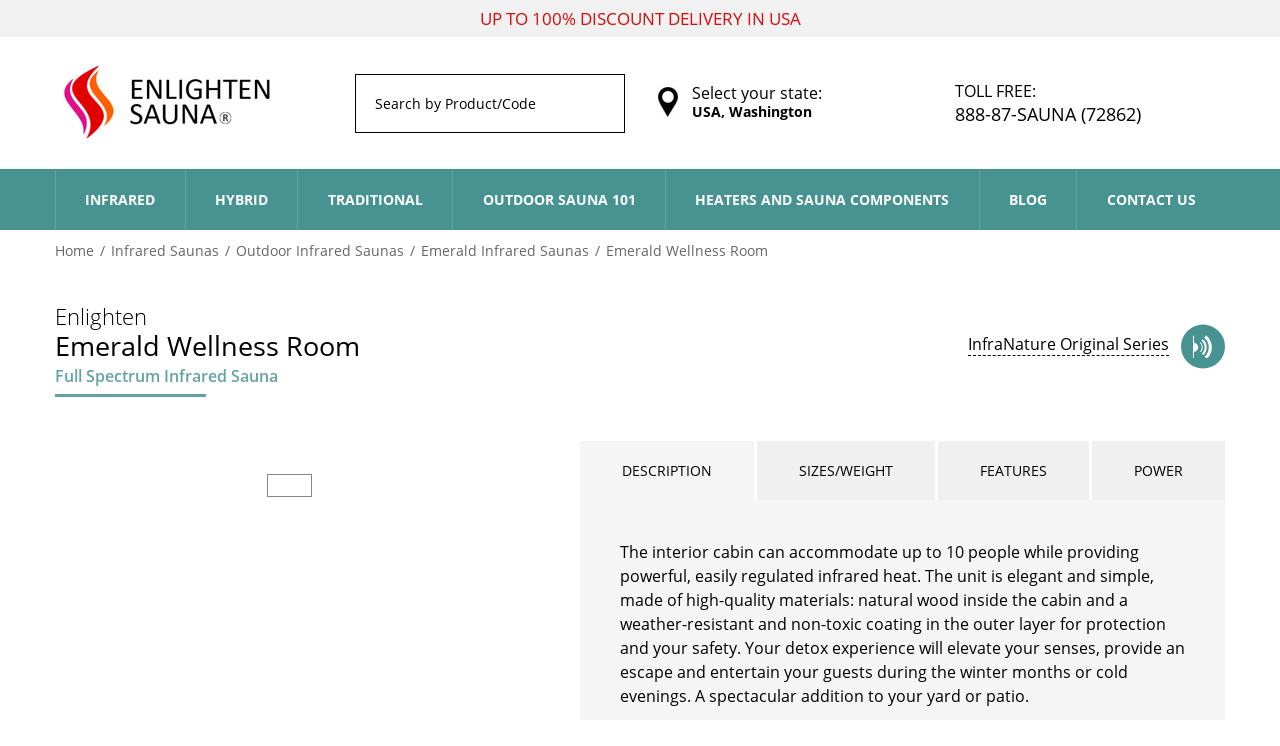

--- FILE ---
content_type: text/html; charset=utf-8
request_url: https://enlightensauna.com/emerald-wellness-room.html
body_size: 16114
content:

<!DOCTYPE html>
<html lang="en">
<head>

<meta property="fb:app_id"       content="189501757829529" />
<title>Emerald Wellness Room | Emerald series | Enlighten saunas</title>

<base href="https://enlightensauna.com/" />
<meta http-equiv="Content-Type" content="text/html; charset=utf-8" data-ca-mode="free" />
<meta name="viewport" content="width=device-width, initial-scale=1.0, maximum-scale=1.0, user-scalable=0" />

<meta name="description" content="Emerald Wellness infrared sauna room Its cozy, design combined with Canadian Cedar Wood, brings an extra touch to already complete package of self-healing and a refreshing social enjoyment. " />


<meta name="keywords" content="" />


    <link rel="canonical" href="https://enlightensauna.com/emerald-wellness-room.html" />




<meta property="og:title" content="Emerald Wellness Room | Emerald series | Enlighten saunas" />
<meta property="og:type" content="website" />


<meta property="og:image" content="https://enlightensauna.com/images/detailed/6/Sauna_K4(1).jpg" />

<meta property="og:image:width" content="200" />
<meta property="og:image:height" content="200" />

	
<meta property="og:description" content="Emerald Wellness infrared sauna room Its cozy, design combined with Canadian Cedar Wood, brings an extra touch to already complete package of self-healing and a refreshing social enjoyment. ">


<meta property="og:url" content="https://enlightensauna.com/emerald-wellness-room.html" />






<link href="https://enlightensauna.com/images/logos/3/favicon.png" rel="shortcut icon" type="image/png" />




<link type="text/css" rel="stylesheet" href="https://enlightensauna.com/var/cache/misc/assets/design/themes/Multistore/css/standalone.1c7bc7614de5333d5fb5299f1c4c5c801769272575.css?t=1769272579" />

<!-- Google Tag Manager -->
<script>(function(w,d,s,l,i){w[l]=w[l]||[];w[l].push({'gtm.start':
new Date().getTime(),event:'gtm.js'});var f=d.getElementsByTagName(s)[0],
j=d.createElement(s),dl=l!='dataLayer'?'&l='+l:'';j.async=true;j.src=
'https://www.googletagmanager.com/gtm.js?id='+i+dl;f.parentNode.insertBefore(j,f);
})(window,document,'script','dataLayer','GTM-PRK9QC4S');</script>
<!-- End Google Tag Manager -->

</head>

<body class="products-view-page domain-US ">



<div id="fb-root"></div>
<script>(function(d, s, id) {
  var js, fjs = d.getElementsByTagName(s)[0];
  if (d.getElementById(id)) return;
  js = d.createElement(s); js.id = id;
  js.src = "//connect.facebook.net/en_US/sdk.js#xfbml=1&version=v2.5&appId=960282057373999";
  fjs.parentNode.insertBefore(js, fjs);
}(document, 'script', 'facebook-jssdk'));</script>

<!-- Google Tag Manager (noscript) -->
<!-- Google Tag Manager (noscript) -->
<noscript><iframe src="https://www.googletagmanager.com/ns.html?id=GTM-PRK9QC4S"
height="0" width="0" style="display:none;visibility:hidden"></iframe></noscript>
<!-- End Google Tag Manager (noscript) -->
<!-- End Google Tag Manager (noscript) -->







<div class="ty-tygh  " id="tygh_container">

<div id="ajax_overlay" class="ty-ajax-overlay"></div>
<div id="ajax_loading_box" class="ty-ajax-loading-box"></div>

<div class="cm-notification-container notification-container">
</div>

<div class="ty-helper-container" id="tygh_main_container">
    
        
<div class="tygh-top-panel clearfix">
    <div class=" top-promotion none-main">
    <div class="container text-center " >
                <div class="ty-wysiwyg-content" >UP TO 100% DISCOUNT DELIVERY IN USA
</div>
        </div>
</div>
</div>

<div class="tygh-header clearfix">
    <div class=" main-header full-width">
    <div class="container" >
                <div class="row align-items-center" >
                <div class="col-lg-4 col-8 col-md-4 logo-block" >
                <div class=" main-only">
        <div class="ty-wysiwyg-content" ><a href="/"><img src="/images/companies/1/saunas/LogoWhite.png?1571891120749" alt="" width="250" height="90" /></a></div>
    </div><div class=" none-main">
        <div class="ty-wysiwyg-content" ><a href="/"><img src="/images/companies/1/features/EnlightenSaunasLogo.jpg?1550038085541" alt="" /></a></div>
    </div>
        </div><div class="col-lg-4 col-md-4 text-right d-none d-md-block" >
                <div class="ty-search-block">
    <form action="https://enlightensauna.com/" name="search_form" method="get">
        <input type="hidden" name="subcats" value="Y" />
        <input type="hidden" name="pcode_from_q" value="Y" />
        <input type="hidden" name="pshort" value="Y" />
        <input type="hidden" name="pfull" value="Y" />
        <input type="hidden" name="pname" value="Y" />
        <input type="hidden" name="pkeywords" value="Y" />
        <input type="hidden" name="search_performed" value="Y" />

        


        <input type="text" name="q" value="" id="search_input" title="Search by Product/Code" class="ty-search-block__input cm-hint" /><button title="Search" class="ty-search-magnifier" type="submit"><i class="ty-icon-search"></i></button>
<input type="hidden" name="dispatch" value="products.search" />
        
    </form>
</div>
        </div><div class="col-lg-4 col-8  col-md-4 text-right text-md-left" >
                <div class="geo-states">
        <div class="l-title">Select your state:</div>
        <a href="#" data-toggle="modal" data-target="#selectState">USA, Washington</a>

        <div class="modal fade" id="selectState" tabindex="-1" role="dialog" aria-labelledby="selectStateLabel" aria-hidden="true">
            <div class="modal-dialog" role="document">
                <div class="modal-content">
                    <div class="modal-header">
                        <h5 class="modal-title" id="selectStateLabel">Select State</h5>
                        <button type="button" class="close" data-dismiss="modal" aria-label="Close">
                            <span aria-hidden="true">&times;</span>
                        </button>
                    </div>
                    <div class="modal-body">
                        <ul class="nav nav-tabs" id="statesTab" role="tablist">
                            <li class="nav-item">
                                <a class="nav-link active" id="usa-tab" data-toggle="tab" data-target="#usa" role="tab" aria-controls="usa" aria-selected="true">USA</a>
                            </li>
                            <li class="nav-item">
                                <a class="nav-link" id="canada-tab" data-toggle="tab" data-target="#canada" role="tab" aria-controls="canada" aria-selected="false">Canada</a>
                            </li>
                        </ul>
                        <div class="tab-content" id="statesTabContent">
                            <div class="tab-pane fade show active" id="usa" role="tabpanel" aria-labelledby="usa-tab">
                                <ul class="states">
                                                                            <li><a href="#" data-state-code="AK"  data-domain="https://enlightensauna.com">Alaska</a></li>
                                                                                <li><a href="#" data-state-code="AL"  data-domain="https://enlightensauna.com">Alabama</a></li>
                                                                                <li><a href="#" data-state-code="AR"  data-domain="https://enlightensauna.com">Arkansas</a></li>
                                                                                <li><a href="#" data-state-code="AS"  data-domain="https://enlightensauna.com">American Samoa</a></li>
                                                                                <li><a href="#" data-state-code="AZ"  data-domain="https://enlightensauna.com">Arizona</a></li>
                                                                                <li><a href="#" data-state-code="CA"  data-domain="https://enlightensauna.com">California</a></li>
                                                                                <li><a href="#" data-state-code="CO"  data-domain="https://enlightensauna.com">Colorado</a></li>
                                                                                <li><a href="#" data-state-code="CT"  data-domain="https://enlightensauna.com">Connecticut</a></li>
                                                                                <li><a href="#" data-state-code="DC"  data-domain="https://enlightensauna.com">District of Columbia</a></li>
                                                                                <li><a href="#" data-state-code="DE"  data-domain="https://enlightensauna.com">Delaware</a></li>
                                                                                <li><a href="#" data-state-code="FL"  data-domain="https://enlightensauna.com">Florida</a></li>
                                                                                <li><a href="#" data-state-code="FM"  data-domain="https://enlightensauna.com">Federated States of Micronesia</a></li>
                                                                                <li><a href="#" data-state-code="GA"  data-domain="https://enlightensauna.com">Georgia</a></li>
                                                                                <li><a href="#" data-state-code="GU"  data-domain="https://enlightensauna.com">Guam</a></li>
                                                                                <li><a href="#" data-state-code="HI"  data-domain="https://enlightensauna.com">Hawaii</a></li>
                                                                                <li><a href="#" data-state-code="IA"  data-domain="https://enlightensauna.com">Iowa</a></li>
                                                                                <li><a href="#" data-state-code="ID"  data-domain="https://enlightensauna.com">Idaho</a></li>
                                                                                <li><a href="#" data-state-code="IL"  data-domain="https://enlightensauna.com">Illinois</a></li>
                                                                                <li><a href="#" data-state-code="IN"  data-domain="https://enlightensauna.com">Indiana</a></li>
                                                                                <li><a href="#" data-state-code="KS"  data-domain="https://enlightensauna.com">Kansas</a></li>
                                                                                <li><a href="#" data-state-code="KY"  data-domain="https://enlightensauna.com">Kentucky</a></li>
                                                                                <li><a href="#" data-state-code="LA"  data-domain="https://enlightensauna.com">Louisiana</a></li>
                                                                                <li><a href="#" data-state-code="MA"  data-domain="https://enlightensauna.com">Massachusetts</a></li>
                                                                                <li><a href="#" data-state-code="MD"  data-domain="https://enlightensauna.com">Maryland</a></li>
                                                                                <li><a href="#" data-state-code="ME"  data-domain="https://enlightensauna.com">Maine</a></li>
                                                                                <li><a href="#" data-state-code="MH"  data-domain="https://enlightensauna.com">Marshall Islands</a></li>
                                                                                <li><a href="#" data-state-code="MI"  data-domain="https://enlightensauna.com">Michigan</a></li>
                                                                                <li><a href="#" data-state-code="MN"  data-domain="https://enlightensauna.com">Minnesota</a></li>
                                                                                <li><a href="#" data-state-code="MO"  data-domain="https://enlightensauna.com">Missouri</a></li>
                                                                                <li><a href="#" data-state-code="MP"  data-domain="https://enlightensauna.com">Northern Mariana Islands</a></li>
                                                                                <li><a href="#" data-state-code="MS"  data-domain="https://enlightensauna.com">Mississippi</a></li>
                                                                                <li><a href="#" data-state-code="MT"  data-domain="https://enlightensauna.com">Montana</a></li>
                                                                                <li><a href="#" data-state-code="NC"  data-domain="https://enlightensauna.com">North Carolina</a></li>
                                                                                <li><a href="#" data-state-code="ND"  data-domain="https://enlightensauna.com">North Dakota</a></li>
                                                                                <li><a href="#" data-state-code="NE"  data-domain="https://enlightensauna.com">Nebraska</a></li>
                                                                                <li><a href="#" data-state-code="NH"  data-domain="https://enlightensauna.com">New Hampshire</a></li>
                                                                                <li><a href="#" data-state-code="NJ"  data-domain="https://enlightensauna.com">New Jersey</a></li>
                                                                                <li><a href="#" data-state-code="NM"  data-domain="https://enlightensauna.com">New Mexico</a></li>
                                                                                <li><a href="#" data-state-code="NV"  data-domain="https://enlightensauna.com">Nevada</a></li>
                                                                                <li><a href="#" data-state-code="NY"  data-domain="https://enlightensauna.com">New York</a></li>
                                                                                <li><a href="#" data-state-code="OH"  data-domain="https://enlightensauna.com">Ohio</a></li>
                                                                                <li><a href="#" data-state-code="OK"  data-domain="https://enlightensauna.com">Oklahoma</a></li>
                                                                                <li><a href="#" data-state-code="OR"  data-domain="https://enlightensauna.com">Oregon</a></li>
                                                                                <li><a href="#" data-state-code="PA"  data-domain="https://enlightensauna.com">Pennsylvania</a></li>
                                                                                <li><a href="#" data-state-code="PW"  data-domain="https://enlightensauna.com">Palau</a></li>
                                                                                <li><a href="#" data-state-code="RI"  data-domain="https://enlightensauna.com">Rhode Island</a></li>
                                                                                <li><a href="#" data-state-code="SC"  data-domain="https://enlightensauna.com">South Carolina</a></li>
                                                                                <li><a href="#" data-state-code="SD"  data-domain="https://enlightensauna.com">South Dakota</a></li>
                                                                                <li><a href="#" data-state-code="TN"  data-domain="https://enlightensauna.com">Tennessee</a></li>
                                                                                <li><a href="#" data-state-code="TX"  data-domain="https://enlightensauna.com">Texas</a></li>
                                                                                <li><a href="#" data-state-code="UT"  data-domain="https://enlightensauna.com">Utah</a></li>
                                                                                <li><a href="#" data-state-code="VA"  data-domain="https://enlightensauna.com">Virginia</a></li>
                                                                                <li><a href="#" data-state-code="VI"  data-domain="https://enlightensauna.com">Virgin Islands</a></li>
                                                                                <li><a href="#" data-state-code="VT"  data-domain="https://enlightensauna.com">Vermont</a></li>
                                                                                <li><a href="#" data-state-code="WA"  data-domain="https://enlightensauna.com">Washington</a></li>
                                                                                <li><a href="#" data-state-code="WI"  data-domain="https://enlightensauna.com">Wisconsin</a></li>
                                                                                <li><a href="#" data-state-code="WV"  data-domain="https://enlightensauna.com">West Virginia</a></li>
                                                                                <li><a href="#" data-state-code="WY"  data-domain="https://enlightensauna.com">Wyoming</a></li>
                                                                                <li><a href="#" data-state-code="PR"  data-domain="https://enlightensauna.com">Puerto Rico</a></li>
                                                                        </ul>
                            </div>
                            <div class="tab-pane fade" id="canada" role="tabpanel" aria-labelledby="canada-tab">
                                <div class="row">
                                    <ul class="states">
                                                                                    <li><a href="#" data-state-code="AB" data-domain="https://enlightensauna.ca">Alberta</a></li>
                                                                                    <li><a href="#" data-state-code="BC" data-domain="https://enlightensauna.ca">British Columbia</a></li>
                                                                                    <li><a href="#" data-state-code="MB" data-domain="https://enlightensauna.ca">Manitoba</a></li>
                                                                                    <li><a href="#" data-state-code="NB" data-domain="https://enlightensauna.ca">New Brunswick</a></li>
                                                                                    <li><a href="#" data-state-code="NL" data-domain="https://enlightensauna.ca">Newfoundland</a></li>
                                                                                    <li><a href="#" data-state-code="NS" data-domain="https://enlightensauna.ca">Nova Scotia</a></li>
                                                                                    <li><a href="#" data-state-code="NT" data-domain="https://enlightensauna.ca">Northwest Territories</a></li>
                                                                                    <li><a href="#" data-state-code="NU" data-domain="https://enlightensauna.ca">Nunavut</a></li>
                                                                                    <li><a href="#" data-state-code="ON" data-domain="https://enlightensauna.ca">Ontario</a></li>
                                                                                    <li><a href="#" data-state-code="PE" data-domain="https://enlightensauna.ca">Prince Edward Island</a></li>
                                                                                    <li><a href="#" data-state-code="QC" data-domain="https://enlightensauna.ca">Quebec</a></li>
                                                                                    <li><a href="#" data-state-code="SK" data-domain="https://enlightensauna.ca">Saskatchewan</a></li>
                                                                                    <li><a href="#" data-state-code="YT" data-domain="https://enlightensauna.ca">Yukon Territory</a></li>
                                                                            </ul>
                                </div>
                            </div>
                        </div>
                    </div>
                </div>
            </div>
        </div>
    </div>
    <!-- Inline script moved to the bottom of the page -->
    <noindex>
        <form action="" method="post" id="geo_state_form" style="display: none;">
            <input type="hidden" name="geo_state" value=""/>
            <button type="submit"></button>
        </form>
    </noindex>
    
        <!-- Inline script moved to the bottom of the page -->
        </div><div class="col-lg-4 col-md-4 phones-block d-none d-md-block" >
                <div class=" header-phone-block d-none d-md-block">
        <div class="ty-wysiwyg-content" ><div class="row">
    <div class="col-16 Phone-text">
        TOLL FREE:
    </div>
    <div class="col-16">
        <a href="tel:+1 888-877 2862"><span>888-87-SAUNA (72862)</span></a>
    </div>
    <div class="col-16 d-none d-md-block">
        
     
     


 
    </div>
</div></div>
    </div>
        </div>
        </div>
        </div><div class="main-menu" >
                <div class="container" >
                <div class="row align-items-center" >
                <div class="col-16" >
                <div class="mobile-row navbar-expand-md">
		<ul class="ty-menu__items cm-responsive-menu navbar-nav nav-fill w-100">
			
				<li class="ty-menu__item ty-menu__menu-btn visible-phone">
					<a class="ty-menu__item-link">
						<i class="ty-icon-short-list"></i>
						<span>Menu</span>
					</a>
				</li>

															
							
				<li class="nav-item  css_263_menu_top ty-menu__item cm-menu-item-responsive">
													<a class="css_263_menu_bot ty-menu__item-toggle visible-phone cm-responsive-menu-toggle">
								<i class="ty-menu__icon-open ty-icon-down-open"></i>
								<i class="ty-menu__icon-hide ty-icon-up-open"></i>
							</a>
												<a  href="/infrared.html" class="ty-menu__item-link css_263_menu_bot">
						   Infrared						</a>
					
													<div class="ty-menu__submenu" id="topmenu_360_8d87b10139784081bc5ff904f3c54fdf">
								
									<ul class="ty-menu__submenu-items cm-responsive-menu-submenu">
																					<li class="ty-top-mine__submenu-col">
																								<div class="ty-menu__submenu-item-header">
													<a href="https://enlightensauna.com/outdoor-saunas-en.html" class="ty-menu__submenu-link">Outdoor Infrared Saunas</a>
												</div>
																									<a class="ty-menu__item-toggle visible-phone cm-responsive-menu-toggle">
														<i class="ty-menu__icon-open ty-icon-down-open"></i>
														<i class="ty-menu__icon-hide ty-icon-up-open"></i>
													</a>
																								<div class="ty-menu__submenu">
													<ul class="ty-menu__submenu-list cm-responsive-menu-submenu">
																													
																																															<li class="ty-menu__submenu-item">
																	<a href="https://enlightensauna.com/sierra-golden.html"																			class="ty-menu__submenu-link">Sierra Full Spectrum</a>
																</li>
																																															<li class="ty-menu__submenu-item">
																	<a href="https://enlightensauna.com/rustic-vitality.html"																			class="ty-menu__submenu-link">Rustic Full Spectrum</a>
																</li>
																																															<li class="ty-menu__submenu-item">
																	<a href="https://enlightensauna.com/emerald-infrared-saunas.html"																			class="ty-menu__submenu-link">Emerald Infrared Saunas</a>
																</li>
																																													

																											</ul>
												</div>
											</li>
																					<li class="ty-top-mine__submenu-col">
																								<div class="ty-menu__submenu-item-header">
													<a href="https://enlightensauna.com/indoor-saunas.html" class="ty-menu__submenu-link"> Indoor Infrared Saunas</a>
												</div>
																									<a class="ty-menu__item-toggle visible-phone cm-responsive-menu-toggle">
														<i class="ty-menu__icon-open ty-icon-down-open"></i>
														<i class="ty-menu__icon-hide ty-icon-up-open"></i>
													</a>
																								<div class="ty-menu__submenu">
													<ul class="ty-menu__submenu-list cm-responsive-menu-submenu">
																													
																																															<li class="ty-menu__submenu-item">
																	<a href="https://enlightensauna.com/vitality-full-spectrum.html"																			class="ty-menu__submenu-link">Sierra Full Spectrum</a>
																</li>
																																															<li class="ty-menu__submenu-item">
																	<a href="https://enlightensauna.com/golden-full-spectrum.html"																			class="ty-menu__submenu-link">Rustic Full Spectrum</a>
																</li>
																																													

																											</ul>
												</div>
											</li>
																					<li class="ty-top-mine__submenu-col">
																								<div class="ty-menu__submenu-item-header">
													<a href="https://enlightensauna.com/sizing.html" class="ty-menu__submenu-link">Sizing</a>
												</div>
																									<a class="ty-menu__item-toggle visible-phone cm-responsive-menu-toggle">
														<i class="ty-menu__icon-open ty-icon-down-open"></i>
														<i class="ty-menu__icon-hide ty-icon-up-open"></i>
													</a>
																								<div class="ty-menu__submenu">
													<ul class="ty-menu__submenu-list cm-responsive-menu-submenu">
																													
																																															<li class="ty-menu__submenu-item">
																	<a href="https://enlightensauna.com/2-person-saunas.html"																			class="ty-menu__submenu-link">2 Person Infrared Saunas</a>
																</li>
																																															<li class="ty-menu__submenu-item">
																	<a href="https://enlightensauna.com/3-person-saunas-en.html"																			class="ty-menu__submenu-link">3 Person Infrared Saunas</a>
																</li>
																																															<li class="ty-menu__submenu-item">
																	<a href="https://enlightensauna.com/4-person-saunas-en.html"																			class="ty-menu__submenu-link">4 Person Infrared Saunas</a>
																</li>
																																															<li class="ty-menu__submenu-item">
																	<a href="https://enlightensauna.com/5-person-saunas-en.html"																			class="ty-menu__submenu-link">5 Person Infrared Saunas</a>
																</li>
																																															<li class="ty-menu__submenu-item">
																	<a href="https://enlightensauna.com/8-person-infrared-saunas.html"																			class="ty-menu__submenu-link">8 Person Infrared Saunas</a>
																</li>
																																															<li class="ty-menu__submenu-item">
																	<a href="https://enlightensauna.com/corner-and-family-saunas.html"																			class="ty-menu__submenu-link">Corner And Family Infrared Saunas</a>
																</li>
																																													

																											</ul>
												</div>
											</li>
																					<li class="ty-top-mine__submenu-col">
																								<div class="ty-menu__submenu-item-header">
													<a class="ty-menu__submenu-link">Other</a>
												</div>
																									<a class="ty-menu__item-toggle visible-phone cm-responsive-menu-toggle">
														<i class="ty-menu__icon-open ty-icon-down-open"></i>
														<i class="ty-menu__icon-hide ty-icon-up-open"></i>
													</a>
																								<div class="ty-menu__submenu">
													<ul class="ty-menu__submenu-list cm-responsive-menu-submenu">
																													
																																															<li class="ty-menu__submenu-item">
																	<a href="/diy-kits.html"																			class="ty-menu__submenu-link">Diy Kits / Custom Sauna</a>
																</li>
																																															<li class="ty-menu__submenu-item">
																	<a href="/infrared-compare.html"																			class="ty-menu__submenu-link">Compare All Infrared Sauna</a>
																</li>
																																													

																											</ul>
												</div>
											</li>
																													</ul>
								

							</div>
						
									</li>
															
							
				<li class="nav-item  css_264_menu_top ty-menu__item cm-menu-item-responsive">
													<a class="css_264_menu_bot ty-menu__item-toggle visible-phone cm-responsive-menu-toggle">
								<i class="ty-menu__icon-open ty-icon-down-open"></i>
								<i class="ty-menu__icon-hide ty-icon-up-open"></i>
							</a>
												<a  href="/hybrid.html" class="ty-menu__item-link css_264_menu_bot">
						   Hybrid						</a>
					
													<div class="ty-menu__submenu" id="topmenu_360_3c2aae56aa546525f3290ba601649c31">
								
									<ul class="ty-menu__submenu-items cm-responsive-menu-submenu">
																					<li class="ty-top-mine__submenu-col">
																								<div class="ty-menu__submenu-item-header">
													<a href="https://enlightensauna.com/outdoor-saunas-en-2.html" class="ty-menu__submenu-link">Outdoor Hybrid Saunas</a>
												</div>
																									<a class="ty-menu__item-toggle visible-phone cm-responsive-menu-toggle">
														<i class="ty-menu__icon-open ty-icon-down-open"></i>
														<i class="ty-menu__icon-hide ty-icon-up-open"></i>
													</a>
																								<div class="ty-menu__submenu">
													<ul class="ty-menu__submenu-list cm-responsive-menu-submenu">
																													
																																															<li class="ty-menu__submenu-item">
																	<a href="https://enlightensauna.com/hybrid-sierra.html"																			class="ty-menu__submenu-link">Sapphire Saunas</a>
																</li>
																																															<li class="ty-menu__submenu-item">
																	<a href="https://enlightensauna.com/hybrid-rustic.html"																			class="ty-menu__submenu-link">Diamond Saunas</a>
																</li>
																																															<li class="ty-menu__submenu-item">
																	<a href="https://enlightensauna.com/emerald-duet-infrared-saunas.html"																			class="ty-menu__submenu-link">Emerald Duet Saunas</a>
																</li>
																																													

																											</ul>
												</div>
											</li>
																					<li class="ty-top-mine__submenu-col">
																								<div class="ty-menu__submenu-item-header">
													<a href="https://enlightensauna.com/indoor-saunas-en.html" class="ty-menu__submenu-link">Indoor Infrared/Traditional Saunas</a>
												</div>
																									<a class="ty-menu__item-toggle visible-phone cm-responsive-menu-toggle">
														<i class="ty-menu__icon-open ty-icon-down-open"></i>
														<i class="ty-menu__icon-hide ty-icon-up-open"></i>
													</a>
																								<div class="ty-menu__submenu">
													<ul class="ty-menu__submenu-list cm-responsive-menu-submenu">
																													
																																															<li class="ty-menu__submenu-item">
																	<a href="https://enlightensauna.com/hyb-vitality-full-spectrum.html"																			class="ty-menu__submenu-link">Sapphire Saunas</a>
																</li>
																																															<li class="ty-menu__submenu-item">
																	<a href="https://enlightensauna.com/hyb-golden-full-spectrum.html"																			class="ty-menu__submenu-link">Diamond Saunas</a>
																</li>
																																													

																											</ul>
												</div>
											</li>
																					<li class="ty-top-mine__submenu-col">
																								<div class="ty-menu__submenu-item-header">
													<a href="https://enlightensauna.com/sizing-en.html" class="ty-menu__submenu-link">Sizing</a>
												</div>
																									<a class="ty-menu__item-toggle visible-phone cm-responsive-menu-toggle">
														<i class="ty-menu__icon-open ty-icon-down-open"></i>
														<i class="ty-menu__icon-hide ty-icon-up-open"></i>
													</a>
																								<div class="ty-menu__submenu">
													<ul class="ty-menu__submenu-list cm-responsive-menu-submenu">
																													
																																															<li class="ty-menu__submenu-item">
																	<a href="https://enlightensauna.com/hyb-3-person-saunas.html"																			class="ty-menu__submenu-link">3 Person Hybrid Saunas</a>
																</li>
																																															<li class="ty-menu__submenu-item">
																	<a href="https://enlightensauna.com/hyb-4-person-saunas.html"																			class="ty-menu__submenu-link">4 Person  Hybrid Saunas</a>
																</li>
																																															<li class="ty-menu__submenu-item">
																	<a href="https://enlightensauna.com/hyb-5-person-saunas.html"																			class="ty-menu__submenu-link">5 Person Hybrid Saunas</a>
																</li>
																																															<li class="ty-menu__submenu-item">
																	<a href="https://enlightensauna.com/8-person-hybrid-saunas.html"																			class="ty-menu__submenu-link">8 Person Hybrid Saunas</a>
																</li>
																																															<li class="ty-menu__submenu-item">
																	<a href="https://enlightensauna.com/hyb-corner-saunas.html"																			class="ty-menu__submenu-link">Corner Hybrid Saunas</a>
																</li>
																																													

																											</ul>
												</div>
											</li>
																					<li class="ty-top-mine__submenu-col">
																								<div class="ty-menu__submenu-item-header">
													<a class="ty-menu__submenu-link">Other</a>
												</div>
																									<a class="ty-menu__item-toggle visible-phone cm-responsive-menu-toggle">
														<i class="ty-menu__icon-open ty-icon-down-open"></i>
														<i class="ty-menu__icon-hide ty-icon-up-open"></i>
													</a>
																								<div class="ty-menu__submenu">
													<ul class="ty-menu__submenu-list cm-responsive-menu-submenu">
																													
																																															<li class="ty-menu__submenu-item">
																	<a href="/hybrid-compare.html"																			class="ty-menu__submenu-link">Compare All Hybrid Sauna</a>
																</li>
																																													

																											</ul>
												</div>
											</li>
																													</ul>
								

							</div>
						
									</li>
															
							
				<li class="nav-item  css_265_menu_top ty-menu__item cm-menu-item-responsive">
													<a class="css_265_menu_bot ty-menu__item-toggle visible-phone cm-responsive-menu-toggle">
								<i class="ty-menu__icon-open ty-icon-down-open"></i>
								<i class="ty-menu__icon-hide ty-icon-up-open"></i>
							</a>
												<a  href="/traditional.html" class="ty-menu__item-link css_265_menu_bot">
						   Traditional						</a>
					
													<div class="ty-menu__submenu" id="topmenu_360_8435b4d737c6d845ed7654064eb62f68">
								
									<ul class="ty-menu__submenu-items cm-responsive-menu-submenu">
																					<li class="ty-top-mine__submenu-col">
																								<div class="ty-menu__submenu-item-header">
													<a href="https://enlightensauna.com/outdoor-saunas-en-3.html" class="ty-menu__submenu-link">Outdoor Traditional Saunas</a>
												</div>
																									<a class="ty-menu__item-toggle visible-phone cm-responsive-menu-toggle">
														<i class="ty-menu__icon-open ty-icon-down-open"></i>
														<i class="ty-menu__icon-hide ty-icon-up-open"></i>
													</a>
																								<div class="ty-menu__submenu">
													<ul class="ty-menu__submenu-list cm-responsive-menu-submenu">
																													
																																															<li class="ty-menu__submenu-item">
																	<a href="https://enlightensauna.com/traditional-sierra.html"																			class="ty-menu__submenu-link">MoonLight Saunas</a>
																</li>
																																															<li class="ty-menu__submenu-item">
																	<a href="https://enlightensauna.com/traditional-rustic.html"																			class="ty-menu__submenu-link">SunRise Saunas</a>
																</li>
																																													

																											</ul>
												</div>
											</li>
																					<li class="ty-top-mine__submenu-col">
																								<div class="ty-menu__submenu-item-header">
													<a href="https://enlightensauna.com/indoor-saunas-en-2.html" class="ty-menu__submenu-link"> Indoor Traditional Saunas</a>
												</div>
																									<a class="ty-menu__item-toggle visible-phone cm-responsive-menu-toggle">
														<i class="ty-menu__icon-open ty-icon-down-open"></i>
														<i class="ty-menu__icon-hide ty-icon-up-open"></i>
													</a>
																								<div class="ty-menu__submenu">
													<ul class="ty-menu__submenu-list cm-responsive-menu-submenu">
																													
																																															<li class="ty-menu__submenu-item">
																	<a href="https://enlightensauna.com/tra-vitality-full-spectrum.html"																			class="ty-menu__submenu-link">MoonLight Saunas</a>
																</li>
																																															<li class="ty-menu__submenu-item">
																	<a href="https://enlightensauna.com/tra-golden-full-spectrum.html"																			class="ty-menu__submenu-link">SunRise Saunas</a>
																</li>
																																													

																											</ul>
												</div>
											</li>
																					<li class="ty-top-mine__submenu-col">
																								<div class="ty-menu__submenu-item-header">
													<a href="https://enlightensauna.com/sizing-en-2.html" class="ty-menu__submenu-link">Sizing</a>
												</div>
																									<a class="ty-menu__item-toggle visible-phone cm-responsive-menu-toggle">
														<i class="ty-menu__icon-open ty-icon-down-open"></i>
														<i class="ty-menu__icon-hide ty-icon-up-open"></i>
													</a>
																								<div class="ty-menu__submenu">
													<ul class="ty-menu__submenu-list cm-responsive-menu-submenu">
																													
																																															<li class="ty-menu__submenu-item">
																	<a href="https://enlightensauna.com/tra-2-person-saunas.html"																			class="ty-menu__submenu-link">2 Person Traditional Saunas</a>
																</li>
																																															<li class="ty-menu__submenu-item">
																	<a href="https://enlightensauna.com/tra-3-person-saunas.html"																			class="ty-menu__submenu-link">3 Person Traditional Saunas</a>
																</li>
																																															<li class="ty-menu__submenu-item">
																	<a href="https://enlightensauna.com/tra-4-person-saunas.html"																			class="ty-menu__submenu-link">4 Person Traditional Saunas</a>
																</li>
																																															<li class="ty-menu__submenu-item">
																	<a href="https://enlightensauna.com/tra-5-person-saunas.html"																			class="ty-menu__submenu-link">5 Person Traditional Saunas</a>
																</li>
																																															<li class="ty-menu__submenu-item">
																	<a href="https://enlightensauna.com/8-person-traditional-saunas.html"																			class="ty-menu__submenu-link">8 Person Traditional Saunas</a>
																</li>
																																															<li class="ty-menu__submenu-item">
																	<a href="https://enlightensauna.com/tra-corner-saunas.html"																			class="ty-menu__submenu-link">Corner And Family Outdoor Traditional Saunas</a>
																</li>
																																													

																											</ul>
												</div>
											</li>
																					<li class="ty-top-mine__submenu-col">
																								<div class="ty-menu__submenu-item-header">
													<a class="ty-menu__submenu-link">Other</a>
												</div>
																									<a class="ty-menu__item-toggle visible-phone cm-responsive-menu-toggle">
														<i class="ty-menu__icon-open ty-icon-down-open"></i>
														<i class="ty-menu__icon-hide ty-icon-up-open"></i>
													</a>
																								<div class="ty-menu__submenu">
													<ul class="ty-menu__submenu-list cm-responsive-menu-submenu">
																													
																																															<li class="ty-menu__submenu-item">
																	<a href="/traditional-compare.html"																			class="ty-menu__submenu-link">Compare All Traditional Sauna</a>
																</li>
																																													

																											</ul>
												</div>
											</li>
																													</ul>
								

							</div>
						
									</li>
															
							
				<li class="nav-item  css_266_menu_top ty-menu__item cm-menu-item-responsive">
													<a class="css_266_menu_bot ty-menu__item-toggle visible-phone cm-responsive-menu-toggle">
								<i class="ty-menu__icon-open ty-icon-down-open"></i>
								<i class="ty-menu__icon-hide ty-icon-up-open"></i>
							</a>
												<a  href="https://enlightensauna.com/outdoor-sauna-101.html" class="ty-menu__item-link css_266_menu_bot">
						    Outdoor Sauna 101						</a>
					
													<div class="ty-menu__submenu" id="topmenu_360_7a330a9cd9901aca0e5585e063e2e871">
								
									<ul class="ty-menu__submenu-items cm-responsive-menu-submenu">
																					<li class="ty-top-mine__submenu-col">
																								<div class="ty-menu__submenu-item-header">
													<a href="https://enlightensauna.com/why-infrared.html" class="ty-menu__submenu-link">Why Infrared</a>
												</div>
																									<a class="ty-menu__item-toggle visible-phone cm-responsive-menu-toggle">
														<i class="ty-menu__icon-open ty-icon-down-open"></i>
														<i class="ty-menu__icon-hide ty-icon-up-open"></i>
													</a>
																								<div class="ty-menu__submenu">
													<ul class="ty-menu__submenu-list cm-responsive-menu-submenu">
																													
																																															<li class="ty-menu__submenu-item">
																	<a href="https://enlightensauna.com/infrared-vs-traditional-saunas.html"																			class="ty-menu__submenu-link">Infrared vs Traditional saunas</a>
																</li>
																																															<li class="ty-menu__submenu-item">
																	<a href="https://enlightensauna.com/sauna-buyers-guide.html"																			class="ty-menu__submenu-link">Buyer&#039;s Guide</a>
																</li>
																																													

																											</ul>
												</div>
											</li>
																					<li class="ty-top-mine__submenu-col">
																								<div class="ty-menu__submenu-item-header">
													<a href="https://enlightensauna.com/why-enlighten.html" class="ty-menu__submenu-link">Why Enlighten</a>
												</div>
																									<a class="ty-menu__item-toggle visible-phone cm-responsive-menu-toggle">
														<i class="ty-menu__icon-open ty-icon-down-open"></i>
														<i class="ty-menu__icon-hide ty-icon-up-open"></i>
													</a>
																								<div class="ty-menu__submenu">
													<ul class="ty-menu__submenu-list cm-responsive-menu-submenu">
																													
																																															<li class="ty-menu__submenu-item">
																	<a href="/sauna-reviews.html"																			class="ty-menu__submenu-link">Customer Testimonials</a>
																</li>
																																															<li class="ty-menu__submenu-item">
																	<a href="https://enlightensauna.com/about-guru.html"																			class="ty-menu__submenu-link">Our Story</a>
																</li>
																																															<li class="ty-menu__submenu-item">
																	<a href="https://enlightensauna.com/our-difference.html"																			class="ty-menu__submenu-link">Our Difference</a>
																</li>
																																															<li class="ty-menu__submenu-item">
																	<a href="https://enlightensauna.com/outdoor-vs-indoor-infrared-sauna.html"																			class="ty-menu__submenu-link">Outdoor vs. Indoor</a>
																</li>
																																															<li class="ty-menu__submenu-item">
																	<a href="https://enlightensauna.com/certification.html"																			class="ty-menu__submenu-link">Certification And Accreditation</a>
																</li>
																																															<li class="ty-menu__submenu-item">
																	<a href="https://enlightensauna.com/wood-products.html"																			class="ty-menu__submenu-link">Wood</a>
																</li>
																																															<li class="ty-menu__submenu-item">
																	<a href="https://enlightensauna.com/warranty.html"																			class="ty-menu__submenu-link">Warranty</a>
																</li>
																																															<li class="ty-menu__submenu-item">
																	<a href="https://enlightensauna.com/lower-price-garantee.html"																			class="ty-menu__submenu-link">Best Price Guarantee</a>
																</li>
																																													

																											</ul>
												</div>
											</li>
																					<li class="ty-top-mine__submenu-col">
																								<div class="ty-menu__submenu-item-header">
													<a href="https://enlightensauna.com/benefits-and-medical-studies.html" class="ty-menu__submenu-link">Sauna Benefits and Medical Studies</a>
												</div>
																									<a class="ty-menu__item-toggle visible-phone cm-responsive-menu-toggle">
														<i class="ty-menu__icon-open ty-icon-down-open"></i>
														<i class="ty-menu__icon-hide ty-icon-up-open"></i>
													</a>
																								<div class="ty-menu__submenu">
													<ul class="ty-menu__submenu-list cm-responsive-menu-submenu">
																													
																																															<li class="ty-menu__submenu-item">
																	<a href="https://enlightensauna.com/sauna-and-workout.html"																			class="ty-menu__submenu-link">Sauna and Workout</a>
																</li>
																																															<li class="ty-menu__submenu-item">
																	<a href="https://enlightensauna.com/weight-loss.html"																			class="ty-menu__submenu-link">Weight Loss</a>
																</li>
																																															<li class="ty-menu__submenu-item">
																	<a href="https://enlightensauna.com/heart-health.html"																			class="ty-menu__submenu-link">Heart Health</a>
																</li>
																																															<li class="ty-menu__submenu-item">
																	<a href="https://enlightensauna.com/skin-conditions.html"																			class="ty-menu__submenu-link">Skin Conditions</a>
																</li>
																																															<li class="ty-menu__submenu-item">
																	<a href="https://enlightensauna.com/immune-systems.html"																			class="ty-menu__submenu-link">Immune System</a>
																</li>
																																															<li class="ty-menu__submenu-item">
																	<a href="https://enlightensauna.com/stress-and-anxiety.html"																			class="ty-menu__submenu-link">Stress Relief</a>
																</li>
																																															<li class="ty-menu__submenu-item">
																	<a href="https://enlightensauna.com/injuries-and-far-infrared-sauna-therapy.html"																			class="ty-menu__submenu-link">Injuries</a>
																</li>
																																															<li class="ty-menu__submenu-item">
																	<a href="https://enlightensauna.com/flexibility.html"																			class="ty-menu__submenu-link">Flexibility</a>
																</li>
																																															<li class="ty-menu__submenu-item">
																	<a href="https://enlightensauna.com/sleep-and-energy.html"																			class="ty-menu__submenu-link">Sleep and Energy</a>
																</li>
																																															<li class="ty-menu__submenu-item">
																	<a href="https://enlightensauna.com/safety-precautions.html"																			class="ty-menu__submenu-link">Safety Precautions</a>
																</li>
																																													

																											</ul>
												</div>
											</li>
																													</ul>
								

							</div>
						
									</li>
															
							
				<li class="nav-item  css_267_menu_top ty-menu__item cm-menu-item-responsive">
													<a class="css_267_menu_bot ty-menu__item-toggle visible-phone cm-responsive-menu-toggle">
								<i class="ty-menu__icon-open ty-icon-down-open"></i>
								<i class="ty-menu__icon-hide ty-icon-up-open"></i>
							</a>
												<a  href="https://enlightensauna.com/heatersandcompound.html" class="ty-menu__item-link css_267_menu_bot">
						   Heaters and Sauna Components						</a>
					
												
							<div class="ty-menu__submenu ">
								<ul class="ty-menu__submenu-items ty-menu__submenu-items-simple cm-responsive-menu-submenu submenu267">
									

																													<li class="ty-menu__submenu-item">
											<a class="ty-menu__submenu-link"  href="https://enlightensauna.com/guru-ultra-carbone.html">Guru Heaters</a>
										</li>
																													<li class="ty-menu__submenu-item">
											<a class="ty-menu__submenu-link"  href="https://enlightensauna.com/infrared-sauna-emf.html">Low EMF/ NO EMF</a>
										</li>
																		
									

								</ul>
							</div>
						
									</li>
															
							
				<li class="nav-item  css_268_menu_top ty-menu__item cm-menu-item-responsive">
													<a class="css_268_menu_bot ty-menu__item-toggle visible-phone cm-responsive-menu-toggle">
								<i class="ty-menu__icon-open ty-icon-down-open"></i>
								<i class="ty-menu__icon-hide ty-icon-up-open"></i>
							</a>
												<a  href="https://enlightensauna.com/blog.html" class="ty-menu__item-link css_268_menu_bot">
						   Blog						</a>
					
												
							<div class="ty-menu__submenu ">
								<ul class="ty-menu__submenu-items ty-menu__submenu-items-simple cm-responsive-menu-submenu submenu268">
									

																													<li class="ty-menu__submenu-item">
											<a class="ty-menu__submenu-link"  href="https://enlightensauna.com/increasing-stamina-and-endurance-with-infrared-sauna.html">Increasing stamina and endurance with infrared sauna</a>
										</li>
																													<li class="ty-menu__submenu-item">
											<a class="ty-menu__submenu-link"  href="https://enlightensauna.com/infrared-sauna-and-bulking-building-muscle.html">Infrared sauna and bulking, building muscle</a>
										</li>
																													<li class="ty-menu__submenu-item">
											<a class="ty-menu__submenu-link"  href="https://enlightensauna.com/insulin-sensitivity-prediabetes-and-infrared-sauna.html">Insulin sensitivity, prediabetes and infrared sauna</a>
										</li>
																													<li class="ty-menu__submenu-item">
											<a class="ty-menu__submenu-link"  href="https://enlightensauna.com/allyouneedtoknowaboutinfraredsauna.html">All you need to know about Infrared Sauna Therapy</a>
										</li>
																													<li class="ty-menu__submenu-item">
											<a class="ty-menu__submenu-link"  href="https://enlightensauna.com/stress-relief.html">How sauna helps against anxiety, stress, depression and cognitive impairment</a>
										</li>
																													<li class="ty-menu__submenu-item">
											<a class="ty-menu__submenu-link"  href="https://enlightensauna.com/losing-weight-with-infrared-sauna-definitive-guide-en.html">Losing weight with infrared sauna - definitive guide</a>
										</li>
																													<li class="ty-menu__submenu-item">
											<a class="ty-menu__submenu-link"  href="https://enlightensauna.com/sauna-use-for-skin-care.html">Sauna use for skin care</a>
										</li>
																		
									

								</ul>
							</div>
						
									</li>
															
							
				<li class="nav-item  css_269_menu_top ty-menu__item cm-menu-item-responsive">
													<a class="css_269_menu_bot ty-menu__item-toggle visible-phone cm-responsive-menu-toggle">
								<i class="ty-menu__icon-open ty-icon-down-open"></i>
								<i class="ty-menu__icon-hide ty-icon-up-open"></i>
							</a>
												<a  href="https://enlightensauna.com/contact-us.html" class="ty-menu__item-link css_269_menu_bot">
						   Contact Us						</a>
					
												
							<div class="ty-menu__submenu ">
								<ul class="ty-menu__submenu-items ty-menu__submenu-items-simple cm-responsive-menu-submenu submenu269">
									

																													<li class="ty-menu__submenu-item">
											<a class="ty-menu__submenu-link"  href="https://enlightensauna.com/become-a-dealer.html">Become a Partner</a>
										</li>
																													<li class="ty-menu__submenu-item">
											<a class="ty-menu__submenu-link"  href="https://www.synchrony.com/mmc/A6223635800">Financing</a>
										</li>
																													<li class="ty-menu__submenu-item">
											<a class="ty-menu__submenu-link"  href="https://enlightensauna.com/privacy-and-messaging-terms.html">Messaging Terms Policy</a>
										</li>
																													<li class="ty-menu__submenu-item">
											<a class="ty-menu__submenu-link"  href="https://enlightensauna.com/return-policy.html">Return policy</a>
										</li>
																													<li class="ty-menu__submenu-item">
											<a class="ty-menu__submenu-link"  href="https://enlightensauna.com/f.a.q..html">F.A.Q.</a>
										</li>
																													<li class="ty-menu__submenu-item">
											<a class="ty-menu__submenu-link"  href="https://enlightensauna.com/submit-your-trouble-ticket.html">Customer Service</a>
										</li>
																													<li class="ty-menu__submenu-item">
											<a class="ty-menu__submenu-link"  href="/warranty.html">Warranty</a>
										</li>
																													<li class="ty-menu__submenu-item">
											<a class="ty-menu__submenu-link"  href="/lower-price-garantee.html">Price Guarantee</a>
										</li>
																													<li class="ty-menu__submenu-item">
											<a class="ty-menu__submenu-link"  href="https://enlightensauna.com/shipping-and-handling.html">Shipping &amp; Handling</a>
										</li>
																													<li class="ty-menu__submenu-item">
											<a class="ty-menu__submenu-link"  href="https://enlightensauna.com/privacy-policy-en-2.html">Privacy Policy</a>
										</li>
																		
									

								</ul>
							</div>
						
									</li>
			
			

		</ul>
	</div><div class=" mobile-top-icon mobile-phone d-block d-md-none">
        <div class="ty-wysiwyg-content" ><a href="tel: +1 888-877 2862"><i class="fas fa-phone"></i></a></div>
    </div><div class=" mobile-top-icon mobile-search d-block d-md-none">
        <div class="ty-wysiwyg-content" ><a href="/?dispatch=products.search"><i class="fas fa-search"></i></a></div>
    </div>
        </div>
        </div>
        </div>
        </div>
</div>
</div>

<div class="tygh-content clearfix">
    <div class=" ">
    <div class="container" >
                <div id="breadcrumbs_435">

    <div class="ty-breadcrumbs clearfix">
        <a href="https://enlightensauna.com/" class="ty-breadcrumbs__a">Home</a><span class="ty-breadcrumbs__slash">/</span><a href="https://enlightensauna.com/infrared.html" class="ty-breadcrumbs__a">Infrared Saunas</a><span class="ty-breadcrumbs__slash">/</span><a href="https://enlightensauna.com/outdoor-saunas-en.html" class="ty-breadcrumbs__a">Outdoor Infrared Saunas</a><span class="ty-breadcrumbs__slash">/</span><a href="https://enlightensauna.com/emerald-infrared-saunas.html" class="ty-breadcrumbs__a">Emerald Infrared Saunas</a><span class="ty-breadcrumbs__slash">/</span><span class="ty-breadcrumbs__current">Emerald Wellness Room</span>	<div class="ty-product-switcher">
	    <a class="ty-product-switcher__a ty-product-switcher__a-left " href="https://enlightensauna.com/emerald-family-room.html" title="Prev" ><i class="ty-product-switcher__icon ty-icon-left-circle"></i></a>
	        <span class="switcher-selected-product">2</span>
	        <span>of</span>
	        <span class="switcher-total">3</span>
	    <a class="ty-product-switcher__a ty-product-switcher__a-right " href="https://enlightensauna.com/emerald-yoga-room.html" title="Next" ><i class="ty-product-switcher__icon ty-icon-right-circle"></i></a>
	</div>

    </div>
<!--breadcrumbs_435--></div>
        </div><div class="product-block" >
                <!-- Inline script moved to the bottom of the page -->
<div class="container">
    <div class="c-breadcrumbs">
            </div>

    <div class="main-product-section"> 
        <div class="row align-items-center product-title-block">
                                                <div class="col-sm-8">
                <h1  class="product-title detail-main-category-1">
                    <span>Enlighten</span> 
                    Emerald Wellness Room 
                    <b>Full Spectrum Infrared Sauna</b> 
                </h1>
            </div>
            <div class="col-sm-8 text-left text-sm-right mt-3 mt-sm-0">
                
                <a class="main-category-link mr-sm-2 d-none d-md-inline" href="https://enlightensauna.com/infrared.html">InfraNature Original Series</a>
                                <img src="/design/themes/Multistore/media/images/infrared_icon.svg" data-toggle="tooltip" data-placement="left" title="Full Spectrum Infrared Sauna"/>
                            </div>
            
        </div>

        <div itemscope itemtype="http://schema.org/Product">
    <meta itemprop="sku" content="46377" />
    <meta itemprop="name" content="Emerald Wellness Room" />
    <meta itemprop="description" content="The interior cabin can accommodate up to 10 people while providing powerful, easily regulated infrared heat. The unit is elegant and simple, made of high-quality materials: natural wood inside the cabin and a weather-resistant and non-toxic coating in the outer layer for protection and your safety. Your detox experience will elevate your senses, provide an escape and entertain your guests during the winter months or cold evenings. A spectacular addition to your yard or patio.&lt;br /&gt;&lt;br /&gt; Certified 4 full-spectrum heaters and 11 carbon heaters provide effective infrared therapy with no harmful effects." />
	<link itemprop="image" href="https://enlightensauna.com/images/detailed/6/Sauna_K4(1).jpg?t=1752941382"/>
	<meta itemprop="brand" content="Enlightensauna"/>
		<meta itemprop="gtin12" content="697566077340"/>
		
	

    <div itemprop="offers" itemscope="" itemtype="http://schema.org/Offer">
                        <link itemprop="availability" href="http://schema.org/InStock" />
                            <meta itemprop="priceCurrency" content="USD"/>
            <meta itemprop="price" content="0"/>
            </div>

    
    


</div>
                                    
    
    







































                        <form action="https://enlightensauna.com/" method="post" name="product_form_764" enctype="multipart/form-data" class="cm-disable-empty-files  cm-ajax cm-ajax-full-render cm-ajax-status-middle ">
<input type="hidden" name="result_ids" value="cart_status*,wish_list*,checkout*,account_info*" />
<input type="hidden" name="redirect_url" value="index.php?dispatch=products.view&amp;product_id=764" />
<input type="hidden" name="product_data[764][product_id]" value="764" />

            <div class="row">
                <div class="col-lg-7 col-md-5 position-relative">                    
                                        
                    <div class="ty-product-block__img cm-reload-764 text-center text-md-left" id="product_images_764_update">
                                                    
                        
    
    
    
<div class="ty-product-img cm-preview-wrapper">
<a id="det_img_link_764697dfd8da1c95_6450" data-ca-image-id="preview[product_images_764697dfd8da1c95]" class="cm-image-previewer cm-previewer ty-previewer" data-ca-image-width="1500" data-ca-image-height="1126" href="https://enlightensauna.com/images/detailed/6/Sauna_K4(1).jpg?t=1752941382" title=""><img  class="ty-pict    "  id="det_img_764697dfd8da1c95_6450"  src="https://enlightensauna.com/images/thumbnails/500/375/detailed/6/Sauna_K4(1).png?t=1752942736" alt="" title=""  /><span class="ty-previewer__icon hidden-phone"></span></a>

                                        <a id="det_img_link_764697dfd8da1c95_6451" data-ca-image-id="preview[product_images_764697dfd8da1c95]" class="cm-image-previewer hidden cm-previewer ty-previewer" data-ca-image-width="1500" data-ca-image-height="1126" href="https://enlightensauna.com/images/detailed/6/Sauna_K3(1).jpg?t=1752941419" title=""><img  class="ty-pict    "  id="det_img_764697dfd8da1c95_6451"  src="https://enlightensauna.com/images/thumbnails/500/375/detailed/6/Sauna_K3(1).png?t=1752942736" alt="" title=""  /><span class="ty-previewer__icon hidden-phone"></span></a>
                                            <a id="det_img_link_764697dfd8da1c95_6452" data-ca-image-id="preview[product_images_764697dfd8da1c95]" class="cm-image-previewer hidden cm-previewer ty-previewer" data-ca-image-width="1500" data-ca-image-height="1126" href="https://enlightensauna.com/images/detailed/6/Sauna_K2(1).jpg?t=1752942043" title=""><img  class="ty-pict    "  id="det_img_764697dfd8da1c95_6452"  src="https://enlightensauna.com/images/thumbnails/500/375/detailed/6/Sauna_K2(1).png?t=1752942736" alt="" title=""  /><span class="ty-previewer__icon hidden-phone"></span></a>
                                            <a id="det_img_link_764697dfd8da1c95_6453" data-ca-image-id="preview[product_images_764697dfd8da1c95]" class="cm-image-previewer hidden cm-previewer ty-previewer" data-ca-image-width="1500" data-ca-image-height="1126" href="https://enlightensauna.com/images/detailed/6/Sauna_K1(1).jpg?t=1752942091" title=""><img  class="ty-pict    "  id="det_img_764697dfd8da1c95_6453"  src="https://enlightensauna.com/images/thumbnails/500/375/detailed/6/Sauna_K1(1).png?t=1752942736" alt="" title=""  /><span class="ty-previewer__icon hidden-phone"></span></a>
    
</div>

            <input type="hidden" name="no_cache" value="1" />
        <div class="ty-center ty-product-bigpicture-thumbnails_gallery"><div class="cm-image-gallery-wrapper ty-thumbnails_gallery ty-inline-block"><div class="ty-product-thumbnails owl-carousel cm-image-gallery" id="images_preview_764697dfd8da1c95"><div class="cm-item-gallery ty-float-left"><a data-ca-gallery-large-id="det_img_link_764697dfd8da1c95_6450" class="cm-gallery-item cm-thumbnails-mini active ty-product-thumbnails__item" style="width: 45px"><img  class="ty-pict    "  id="det_img_764697dfd8da1c95_6450_mini"  src="https://enlightensauna.com/images/thumbnails/45/45/detailed/6/Sauna_K4(1).png?t=1752942854" alt="" title=""  /></a></div><div class="cm-item-gallery ty-float-left"><a data-ca-gallery-large-id="det_img_link_764697dfd8da1c95_6451" class="cm-gallery-item cm-thumbnails-mini ty-product-thumbnails__item"><img  class="ty-pict    "  id="det_img_764697dfd8da1c95_6451_mini"  src="https://enlightensauna.com/images/thumbnails/45/45/detailed/6/Sauna_K3(1).png?t=1752942850" alt="" title=""  /></a></div><div class="cm-item-gallery ty-float-left"><a data-ca-gallery-large-id="det_img_link_764697dfd8da1c95_6452" class="cm-gallery-item cm-thumbnails-mini ty-product-thumbnails__item"><img  class="ty-pict    "  id="det_img_764697dfd8da1c95_6452_mini"  src="https://enlightensauna.com/images/thumbnails/45/45/detailed/6/Sauna_K2(1).png?t=1752942853" alt="" title=""  /></a></div><div class="cm-item-gallery ty-float-left"><a data-ca-gallery-large-id="det_img_link_764697dfd8da1c95_6453" class="cm-gallery-item cm-thumbnails-mini ty-product-thumbnails__item"><img  class="ty-pict    "  id="det_img_764697dfd8da1c95_6453_mini"  src="https://enlightensauna.com/images/thumbnails/45/45/detailed/6/Sauna_K1(1).png?t=1752942854" alt="" title=""  /></a></div></div>
            </div>
        </div>
        
    

<!-- Inline script moved to the bottom of the page -->
<!-- Inline script moved to the bottom of the page -->


<!-- Inline script moved to the bottom of the page -->

<!-- Inline script moved to the bottom of the page -->

                    
                        
                    </div>
                    

                </div>
                <div class="col-lg-9 col-md-11 mt-md-0 mt-3">
                    <div class="product-tabs">
                        <ul class="nav nav-tabs nav-fill" id="productsTab" role="tablist">
                            <li class="nav-item">
                                <a class="nav-link active" id="description-tab" data-toggle="tab" data-target="#description" role="tab" aria-controls="description" aria-selected="true">Description</a>
                            </li>
                            <li class="nav-item">
                                <a class="nav-link" id="size-weight-tab" data-toggle="tab" data-target="#size-weight" role="tab" aria-controls="size-weight" aria-selected="false">Sizes/Weight</a>
                            </li>
                            <li class="nav-item">
                                <a class="nav-link" id="features-tab" data-toggle="tab" data-target="#features" role="tab" aria-controls="features" aria-selected="false">Features</a>
                            </li>
                            <li class="nav-item">
                                <a class="nav-link" id="power-tab" data-toggle="tab" data-target="#power" role="tab" aria-controls="power" aria-selected="false">Power</a>
                            </li>
                        </ul>
                        <div class="tab-content" id="productsTabContent">
                            <div class="tab-pane fade show active" id="description" role="tabpanel" aria-labelledby="description-tab">


                                The interior cabin can accommodate up to 10 people while providing powerful, easily regulated infrared heat. The unit is elegant and simple, made of high-quality materials: natural wood inside the cabin and a weather-resistant and non-toxic coating in the outer layer for protection and your safety. Your detox experience will elevate your senses, provide an escape and entertain your guests during the winter months or cold evenings. A spectacular addition to your yard or patio.<br /><br /> Certified 4 full-spectrum heaters and 11 carbon heaters provide effective infrared therapy with no harmful effects.
                                
                                
                                                                                                
                                <div class="row additional-features">    
                                    <div class="col-16 col-sm-7">
                                        <ul class='ml-3'>
                                            <li>Double Roof ( Flat Roof + Outdoor Roof with Asphalt Shingles) </li>
                                            <li>Insulation</li>
                                            <li>Alder wood: OUTSIDE, Aspen , hypoallergenic wood - INSIDE </li>
                                            <li>Very responsive full spectrum heaters</li>
                                        </ul>
                                    </div>
                                    <div class="col-16 col-sm-9 mt-3 mt-sm-0">
                                        <ul class='ul-images'>
                                            <li><img src="/images/low-emf.jpg"/> Low Emf</li>
                                            <li><img src="/images/eco.jpg"/> Eco-Certified</li>
                                            <li><img src="/images/non-toxic.jpg"/> Non-Toxic</li>
                                            <li><img src="/images/audio.jpg"> Bluetooth player with speakers<br> FM/USB/AUX/MP3</li>
                                        </ul>
                                    </div>
                                </div>
                                


                            </div>
                            <div class="tab-pane fade" id="size-weight" role="tabpanel" aria-labelledby="size-weight-tab">
                                <div class="feature-specification-sizes-weight">
	<div class="row">
			
										
						
						<div class="col-md-8">	 			
				<div class="item">
					<div class="info">
																		<h3 class="ty-subheader">
    
    Interior Specification

    </h3>
						            <div class="ty-product-feature feauture-row-42">
            <span class="ty-product-feature__label">Width:</span>

                                        
            <div class="ty-product-feature__value" id="feature_42">96.06"</div>
    </div>
            <div class="ty-product-feature feauture-row-43">
            <span class="ty-product-feature__label">Depth:</span>

                                        
            <div class="ty-product-feature__value" id="feature_43">107.83"</div>
    </div>
            <div class="ty-product-feature feauture-row-44">
            <span class="ty-product-feature__label">Height:</span>

                                        
            <div class="ty-product-feature__value" id="feature_44">77.16"</div>
    </div>

            
					</div>
				</div>	
			</div>
						
						
					
					
					
					
					
										
						<div class="col-md-8">	 			
				<div class="item">
					<div class="info">
																		<h3 class="ty-subheader">
    
    Exterior Specification

    </h3>
						            <div class="ty-product-feature feauture-row-31">
            <span class="ty-product-feature__label">Width:</span>

                                        
            <div class="ty-product-feature__value" id="feature_31">110.63"</div>
    </div>
            <div class="ty-product-feature feauture-row-32">
            <span class="ty-product-feature__label">Depth:</span>

                                        
            <div class="ty-product-feature__value" id="feature_32">120,87"</div>
    </div>
            <div class="ty-product-feature feauture-row-33">
            <span class="ty-product-feature__label">Height:</span>

                                        
            <div class="ty-product-feature__value" id="feature_33">87.4"</div>
    </div>

            
					</div>
				</div>
			</div>
						
						
						
					
					
								<div class="col-md-8">
				<div class="item">
					<div class="info">
						<h3 class="ty-subheader">
    
    Roof Specification

    </h3>
						            <div class="ty-product-feature feauture-row-122">
            <span class="ty-product-feature__label">Roof Width:</span>

                                        
            <div class="ty-product-feature__value" id="feature_122">117.63"</div>
    </div>
            <div class="ty-product-feature feauture-row-123">
            <span class="ty-product-feature__label">Roof Depth:</span>

                                        
            <div class="ty-product-feature__value" id="feature_123">127,87"</div>
    </div>

        
					</div>
				</div>
			</div>
								
						
						
						
					
										
						
						
						
					
										
						
						
						
					
										
						
						
						<div class="col-md-8">	 			
				<div class="item">
					<div class="info">
						<h3 class="ty-subheader">
    
    Unit Weight

    </h3>
						            <div class="ty-product-feature feauture-row-58">
            <span class="ty-product-feature__label">Product Weight:</span>

                                        
            <div class="ty-product-feature__value" id="feature_58">1675 lbs</div>
    </div>
            <div class="ty-product-feature feauture-row-59">
            <span class="ty-product-feature__label">Shipping Weight:</span>

                                        
            <div class="ty-product-feature__value" id="feature_59">1725 lbs</div>
    </div>

        
					</div>
				</div>	
			</div>
						
					
					
					
					
					
					
					
					
					
					
					
					
					
					
					
					
					
					
					
					
					
					
					
					
					
					
					
					
					
					
					
					
					
					
					
					
					
					
					
					
					
					
					
					
					
					
					
					
					
					
					
					
					
					
					
					
					
					
					
					
					
					
					
					
					
					
					
					
					
					
					
					
				</div>
</div>
                            </div>
                            <div class="tab-pane fade" id="features" role="tabpanel" aria-labelledby="features-tab">
                                <div class="feature-specification-features">
	<div class="row">
													
																																				
																					
																<div class="col-md-16">	 			
					<div class="item">
						<div class="info">
							<h3 class="ty-subheader">
    
    Features

    </h3>
							            <div class="ty-product-feature feauture-row-46">
            <span class="ty-product-feature__label">Adjust. Temp.:</span>

                                        
            <div class="ty-product-feature__value" id="feature_46">0-189 F</div>
    </div>
            <div class="ty-product-feature feauture-row-49">
            <span class="ty-product-feature__label">Heaters Number:</span>

                                        
            <div class="ty-product-feature__value" id="feature_49">11 Carbon + 4 Fullspectrum</div>
    </div>
            <div class="ty-product-feature feauture-row-48">
            <span class="ty-product-feature__label">Heaters Type:</span>

                                        
            <div class="ty-product-feature__value" id="feature_48">Far Infrared Heater</div>
    </div>
            <div class="ty-product-feature feauture-row-47">
            <span class="ty-product-feature__label">Timer:</span>

                                        
            <div class="ty-product-feature__value" id="feature_47">0 - 60 mins</div>
    </div>
            <div class="ty-product-feature feauture-row-129">
            <span class="ty-product-feature__label">Near/Mid IR Wavelength:</span>

                                        
            <div class="ty-product-feature__value" id="feature_129">0 to 5 microns</div>
    </div>
            <div class="ty-product-feature feauture-row-54">
            <span class="ty-product-feature__label">Far IR Wavelength:</span>

                                        
            <div class="ty-product-feature__value" id="feature_54">6 to 12 microns</div>
    </div>

                        
						</div>
					</div>	
				</div>
								
																
																
																																																																																																																																																																																																																																																																																																																																																																														</div>
</div>
                            </div>
                            <div class="tab-pane fade" id="power" role="tabpanel" aria-labelledby="power-tab">
                                <div class="feature-specification-features">
    <div class="row">
                                    				
                                                                                                                                				
                                                                    				
                                                				
                                                                    <div class="col-md-16">	 			
                        <div class="item">
                            <div class="info">
                                <h3 class="ty-subheader">
    
    Power Usage/AMPS

    </h3>
                                                                <p><b>1 separate designated circuit</b></p>
                                                                            <div class="ty-product-feature feauture-row-51">
            <span class="ty-product-feature__label">Amperage:</span>

                                        
            <div class="ty-product-feature__value" id="feature_51">20 Amp minimum, 30 amp recommended*</div>
    </div>
            <div class="ty-product-feature feauture-row-135">
            <span class="ty-product-feature__label">Plug:</span>

                                        
            <div class="ty-product-feature__value" id="feature_135">NEMA 6-20p</div>
    </div>
            <div class="ty-product-feature feauture-row-52">
            <span class="ty-product-feature__label">Voltage:</span>

                                        
            <div class="ty-product-feature__value" id="feature_52">220/240 V</div>
    </div>
            <div class="ty-product-feature feauture-row-53">
            <span class="ty-product-feature__label">Wattage:</span>

                                        
            <div class="ty-product-feature__value" id="feature_53">6150 W</div>
    </div>

                
                            </div>
                        </div>	
                    </div>
                				
                                                				
                                                                                                                                                                                                                                                                                                                                                                                                                                                                                                                                                                                                                                                                                                                                                                                                                                                                                                                                                                                                                                                                                                                                                                                                                                                                                                                                                                                                                                                                                                                        </div>
</div>
                            </div>
                        </div>
                    </div>
                    
                    
                    <div class="buttons-and-actions-block">
                        <div class="row align-items-center justify-content-end">
                            <div class="col-16 text-center text-md-left col-md-auto">
                                <div class="action">
                                                                                                            <div>$14945 <span>Off</span></div> Winter Recovery Sale
                                </div>	
                            </div>
                            <div class="col-auto">
                                <a class="cm-dialog-opener cm-dialog-auto-size btn btn-primary request-price-btn" data-ca-view-id="contact_us_for_a_price_764" data-ca-target-id="contact_us_for_a_price_764" href="https://enlightensauna.com/index.php?dispatch=products.contact_us_for_a_price&amp;product_id=764&amp;product=Emerald+Wellness+Room" data-ca-dialog-title="Contact us for a price" rel="nofollow">
                                    Request Price
                                </a>
                            </div>
                        </div>
                        <div class="text-center text-md-right mt-3">
                            <a class="cm-dialog-opener cm-dialog-auto-size btn btn-outline-primary financing-btn" data-ca-view-id="financing_764" data-ca-target-id="financing_764" href="https://enlightensauna.com/index.php?dispatch=products.financing&amp;product_id=764&amp;product=Emerald+Wellness+Room" data-ca-dialog-title="Financing" rel="nofollow">
                                Financing
                            </a>
                        </div>
                    </div>
                    
                    
                                </div>
            </div>
                        </form>

                

    </div>
</div>
<div class="product-section grey1 mt-5">
    <div class="container">
        <h2 class="header">     Winter Recovery Sale</h2>
        <div class="content product-sale-icons">
            <div class="row">
                	<div class="col-8 col-lg-4 align-self-xl-center align-lg-center align-md-left">
            <div class="item item1">
                Free IONIZER<br/>
                <span class="grey-text">($195 VALUE)</span>
            </div>
	</div>
        	<div class="col-8 col-lg-4 align-self-xl-center align-lg-center align-md-left">
            <div class="item item2">
                Free CHROMOTHERAPY<br/>
                 <span class="grey-text">($495 VALUE)</span>
            </div>
	</div>
        	<div class="col-8 col-lg-4 align-self-xl-center align-lg-center align-md-left">	
		<div class="item item3">
		<div>$14945 <span>Off</span></div> Winter Recovery Sale
		</div>
	</div>		
	<div class="col-8 col-lg-4 align-self-xl-center align-lg-center align-md-left">
		<div class="item item4">                    
                SHIPPING PRICE FOR<br/>
                USA, Washington:<br/>
                                                <strike>$7160</strike>
                <b>$0</b>
                                		</div>
	</div>	
	<div class="col-8 col-lg-4 align-self-xl-center align-lg-center align-md-left">
		<div class="item item5">
			<b>Product code:</b> 46377<br>
							<b>Upc:</b> 697566077340
					</div>
	</div>	
        				<div class="col-8 col-lg-4 align-self-xl-center align-lg-center align-md-left"> 	
			<div class="item item6">
				NEAR/MID/FAR<br/>
				<span class="grey-text">INFRARED WAVES</span>
			</div>
		</div>
	        			<div class="col-8 col-lg-4 align-self-xl-center align-lg-center align-md-left">
		<a class="item item7 cm-dialog-opener cm-dialog-auto-size"  data-ca-view-id="download_ss" data-ca-target-id="download_ss" href="https://enlightensauna.com/index.php?dispatch=products.download_ss&amp;product_id=764" data-ca-dialog-title="Download SPEC SHEET" rel="nofollow">
			Download Manual<br/>
			<span class="grey-text">SPEC SHEET</span>
		</a>
	</div>
		<div class="col-8 col-lg-4 align-self-xl-center align-lg-center align-md-left">
		<a class="item item8 cm-dialog-opener cm-dialog-auto-size"  data-ca-view-id="customize_this_sauna" data-ca-target-id="customize_this_sauna" href="https://enlightensauna.com/index.php?dispatch=products.customize_this_sauna&amp;product_id=764&amp;product=Emerald+Wellness+Room" data-ca-dialog-title="Customize This Sauna" rel="nofollow">
			Customize This Sauna<br/>
			<span class="grey-text">Click here</span>
		</a>
	</div>	
</div>
        </div>
    </div>
</div>
    <div class="product-section">
        <div class="container">
            <h2 class="header">Outdoor Infrared Sauna Features Photos for Emerald Wellness Room</h2>
            <div class="content gallery-m50">
                <div class="owl-carousel-c-images owl-carousel ty-scroller-list">
                                            <div class="ty-scroller-list__item">
                            <a id="det_img_link_764" data-ca-image-id="sauna_feature_images" class=" cm-previewer ty-previewer" data-ca-image-width="1000" data-ca-image-height="1000" href="https://enlightensauna.com/images/detailed/6/V_V_0699.jpg?t=1752942069" title=""><img  class="ty-pict    "    src="https://enlightensauna.com/images/thumbnails/180/180/detailed/6/V_V_0699.png?t=1752942411" alt="" title=""  /><span class="ty-previewer__icon hidden-phone"></span></a>            
                        </div>
                                            <div class="ty-scroller-list__item">
                            <a id="det_img_link_764" data-ca-image-id="sauna_feature_images" class=" cm-previewer ty-previewer" data-ca-image-width="1000" data-ca-image-height="1000" href="https://enlightensauna.com/images/detailed/6/V_V_0711.jpg?t=1752942028" title=""><img  class="ty-pict    "    src="https://enlightensauna.com/images/thumbnails/180/180/detailed/6/V_V_0711.png?t=1752942399" alt="" title=""  /><span class="ty-previewer__icon hidden-phone"></span></a>            
                        </div>
                                            <div class="ty-scroller-list__item">
                            <a id="det_img_link_764" data-ca-image-id="sauna_feature_images" class=" cm-previewer ty-previewer" data-ca-image-width="1000" data-ca-image-height="1000" href="https://enlightensauna.com/images/detailed/6/V_V_0740.jpg?t=1752941461" title=""><img  class="ty-pict    "    src="https://enlightensauna.com/images/thumbnails/180/180/detailed/6/V_V_0740.png?t=1752942423" alt="" title=""  /><span class="ty-previewer__icon hidden-phone"></span></a>            
                        </div>
                                            <div class="ty-scroller-list__item">
                            <a id="det_img_link_764" data-ca-image-id="sauna_feature_images" class=" cm-previewer ty-previewer" data-ca-image-width="1000" data-ca-image-height="1000" href="https://enlightensauna.com/images/detailed/6/V_V_0880.jpg?t=1752942075" title=""><img  class="ty-pict    "    src="https://enlightensauna.com/images/thumbnails/180/180/detailed/6/V_V_0880.png?t=1752942429" alt="" title=""  /><span class="ty-previewer__icon hidden-phone"></span></a>            
                        </div>
                                            <div class="ty-scroller-list__item">
                            <a id="det_img_link_764" data-ca-image-id="sauna_feature_images" class=" cm-previewer ty-previewer" data-ca-image-width="1000" data-ca-image-height="1000" href="https://enlightensauna.com/images/detailed/6/V_V_0937.jpg?t=1752941386" title=""><img  class="ty-pict    "    src="https://enlightensauna.com/images/thumbnails/180/180/detailed/6/V_V_0937.png?t=1752942398" alt="" title=""  /><span class="ty-previewer__icon hidden-phone"></span></a>            
                        </div>
                                    </div>
            </div>
        </div>
    </div>
    <div class="product-section grey1">
        <div class="container">
            <h2 class="header">Simple DIY Assembly</h2>
            <div class="content gallery-m50">
                <div class="owl-carousel-c-images owl-carouse2-c-images owl-carousel ty-scroller-list">
                                            <div class="ty-scroller-list__item">
                            <a id="det_img_link_764" data-ca-image-id="sauna_feature_images" class=" cm-previewer ty-previewer" data-ca-image-width="1500" data-ca-image-height="1500" href="https://enlightensauna.com/images/detailed/6/A1_i0ew-r1.png?t=1752941397" title=""><img  class="ty-pict    "    src="https://enlightensauna.com/images/thumbnails/180/180/detailed/6/A1_i0ew-r1.png?t=1752942395" alt="" title=""  /><span class="ty-previewer__icon hidden-phone"></span></a>            
                        </div>
                                            <div class="ty-scroller-list__item">
                            <a id="det_img_link_764" data-ca-image-id="sauna_feature_images" class=" cm-previewer ty-previewer" data-ca-image-width="1500" data-ca-image-height="1500" href="https://enlightensauna.com/images/detailed/6/A2_w85n-vm.png?t=1752942083" title=""><img  class="ty-pict    "    src="https://enlightensauna.com/images/thumbnails/180/180/detailed/6/A2_w85n-vm.png?t=1752942440" alt="" title=""  /><span class="ty-previewer__icon hidden-phone"></span></a>            
                        </div>
                                            <div class="ty-scroller-list__item">
                            <a id="det_img_link_764" data-ca-image-id="sauna_feature_images" class=" cm-previewer ty-previewer" data-ca-image-width="1500" data-ca-image-height="1500" href="https://enlightensauna.com/images/detailed/6/A3_krsl-kk.png?t=1752942030" title=""><img  class="ty-pict    "    src="https://enlightensauna.com/images/thumbnails/180/180/detailed/6/A3_krsl-kk.png?t=1752942421" alt="" title=""  /><span class="ty-previewer__icon hidden-phone"></span></a>            
                        </div>
                                            <div class="ty-scroller-list__item">
                            <a id="det_img_link_764" data-ca-image-id="sauna_feature_images" class=" cm-previewer ty-previewer" data-ca-image-width="1500" data-ca-image-height="1500" href="https://enlightensauna.com/images/detailed/6/A4_owqn-xe.png?t=1752941405" title=""><img  class="ty-pict    "    src="https://enlightensauna.com/images/thumbnails/180/180/detailed/6/A4_owqn-xe.png?t=1752942400" alt="" title=""  /><span class="ty-previewer__icon hidden-phone"></span></a>            
                        </div>
                                            <div class="ty-scroller-list__item">
                            <a id="det_img_link_764" data-ca-image-id="sauna_feature_images" class=" cm-previewer ty-previewer" data-ca-image-width="1500" data-ca-image-height="1500" href="https://enlightensauna.com/images/detailed/6/A5_mj0q-ub.png?t=1752942054" title=""><img  class="ty-pict    "    src="https://enlightensauna.com/images/thumbnails/180/180/detailed/6/A5_mj0q-ub.png?t=1752942429" alt="" title=""  /><span class="ty-previewer__icon hidden-phone"></span></a>            
                        </div>
                                            <div class="ty-scroller-list__item">
                            <a id="det_img_link_764" data-ca-image-id="sauna_feature_images" class=" cm-previewer ty-previewer" data-ca-image-width="1500" data-ca-image-height="1500" href="https://enlightensauna.com/images/detailed/6/A6_hdbw-a2.png?t=1752941391" title=""><img  class="ty-pict    "    src="https://enlightensauna.com/images/thumbnails/180/180/detailed/6/A6_hdbw-a2.png?t=1752942392" alt="" title=""  /><span class="ty-previewer__icon hidden-phone"></span></a>            
                        </div>
                                            <div class="ty-scroller-list__item">
                            <a id="det_img_link_764" data-ca-image-id="sauna_feature_images" class=" cm-previewer ty-previewer" data-ca-image-width="1500" data-ca-image-height="1500" href="https://enlightensauna.com/images/detailed/6/A7_x6b2-u6.png?t=1752941387" title=""><img  class="ty-pict    "    src="https://enlightensauna.com/images/thumbnails/180/180/detailed/6/A7_x6b2-u6.png?t=1752942389" alt="" title=""  /><span class="ty-previewer__icon hidden-phone"></span></a>            
                        </div>
                                            <div class="ty-scroller-list__item">
                            <a id="det_img_link_764" data-ca-image-id="sauna_feature_images" class=" cm-previewer ty-previewer" data-ca-image-width="1500" data-ca-image-height="1500" href="https://enlightensauna.com/images/detailed/6/A8_pfyi-0i.png?t=1752942106" title=""><img  class="ty-pict    "    src="https://enlightensauna.com/images/thumbnails/180/180/detailed/6/A8_pfyi-0i.png?t=1752942449" alt="" title=""  /><span class="ty-previewer__icon hidden-phone"></span></a>            
                        </div>
                                            <div class="ty-scroller-list__item">
                            <a id="det_img_link_764" data-ca-image-id="sauna_feature_images" class=" cm-previewer ty-previewer" data-ca-image-width="1500" data-ca-image-height="1500" href="https://enlightensauna.com/images/detailed/6/A9_2pft-cc.png?t=1752942095" title=""><img  class="ty-pict    "    src="https://enlightensauna.com/images/thumbnails/180/180/detailed/6/A9_2pft-cc.png?t=1752942445" alt="" title=""  /><span class="ty-previewer__icon hidden-phone"></span></a>            
                        </div>
                                            <div class="ty-scroller-list__item">
                            <a id="det_img_link_764" data-ca-image-id="sauna_feature_images" class=" cm-previewer ty-previewer" data-ca-image-width="1500" data-ca-image-height="1500" href="https://enlightensauna.com/images/detailed/6/A10_7zw8-pq.png?t=1752941405" title=""><img  class="ty-pict    "    src="https://enlightensauna.com/images/thumbnails/180/180/detailed/6/A10_7zw8-pq.png?t=1752942400" alt="" title=""  /><span class="ty-previewer__icon hidden-phone"></span></a>            
                        </div>
                                            <div class="ty-scroller-list__item">
                            <a id="det_img_link_764" data-ca-image-id="sauna_feature_images" class=" cm-previewer ty-previewer" data-ca-image-width="1500" data-ca-image-height="1500" href="https://enlightensauna.com/images/detailed/6/A11_j74v-3e.png?t=1752941391" title=""><img  class="ty-pict    "    src="https://enlightensauna.com/images/thumbnails/180/180/detailed/6/A11_j74v-3e.png?t=1752942391" alt="" title=""  /><span class="ty-previewer__icon hidden-phone"></span></a>            
                        </div>
                                            <div class="ty-scroller-list__item">
                            <a id="det_img_link_764" data-ca-image-id="sauna_feature_images" class=" cm-previewer ty-previewer" data-ca-image-width="1500" data-ca-image-height="1500" href="https://enlightensauna.com/images/detailed/6/A12_y1l9-4f.png?t=1752942043" title=""><img  class="ty-pict    "    src="https://enlightensauna.com/images/thumbnails/180/180/detailed/6/A12_y1l9-4f.png?t=1752942425" alt="" title=""  /><span class="ty-previewer__icon hidden-phone"></span></a>            
                        </div>
                                            <div class="ty-scroller-list__item">
                            <a id="det_img_link_764" data-ca-image-id="sauna_feature_images" class=" cm-previewer ty-previewer" data-ca-image-width="1500" data-ca-image-height="1500" href="https://enlightensauna.com/images/detailed/6/A13_gtue-bv.png?t=1752941421" title=""><img  class="ty-pict    "    src="https://enlightensauna.com/images/thumbnails/180/180/detailed/6/A13_gtue-bv.png?t=1752942409" alt="" title=""  /><span class="ty-previewer__icon hidden-phone"></span></a>            
                        </div>
                                    </div>
            </div>
        </div>
    </div>
    <link type="text/css" rel="stylesheet" href="https://enlightensauna.com//js/lib/OwlCarousel2-2.3.4/dist/assets/owl.carousel.min.css" />
<!-- Inline script moved to the bottom of the page -->
<!-- Inline script moved to the bottom of the page -->

<div class="product-section grey2">
    <div class="container">
        <h2 class="header">Heaters</h2>
        <div class="content text-center">
            <img src="/images/scatches/id_heater/46377_heater.png" class="img-fluid"/>
        </div>
    </div>
</div>
<div class="product-section grey1">
    <div class="container">
        <h2 class="header">Sauna Demension Scheme</h2>
        <div class="content text-center">
            <img src="/images/scatches/fronts/46377.png" class="img-fluid"/>
        </div>
    </div>
</div>

<div class="product-section grey2 standard-features-block">
    <div class="container">
        <h2 class="header">Standard Features</h2>
        <div class="content text-center">
            <div class="row">
                        	                                                                                            	                                            	                            	                            	                            	                            	                            	                            	                            	                                                                <div class="col-8 col-md-4 col-xl-2 item-block">
                        <div class="item">
                            <img class="img-fluid" src="/images/smallfeatures/featureimagecontent_130_notes.png"/><br/>
                            <div class="name">Non toxic</div>
                        </div>
                    </div>
                            	                            	                                                                <div class="col-8 col-md-4 col-xl-2 item-block">
                        <div class="item">
                            <img class="img-fluid" src="/images/smallfeatures/featureimagecontent_145_notes.png"/><br/>
                            <div class="name">Hypoallergenic Aspen Wood</div>
                        </div>
                    </div>
                            	                                                                <div class="col-8 col-md-4 col-xl-2 item-block">
                        <div class="item">
                            <img class="img-fluid" src="/images/smallfeatures/featureimagecontent_20_notes.png"/><br/>
                            <div class="name">Low EMF</div>
                        </div>
                    </div>
                            	                                                                <div class="col-8 col-md-4 col-xl-2 item-block">
                        <div class="item">
                            <img class="img-fluid" src="/images/smallfeatures/featureimagecontent_5_notes.png"/><br/>
                            <div class="name">BLUETOOTH PLAYER WITH SPEAKERS FM/USB/AUX/MP3</div>
                        </div>
                    </div>
                            	                            	                            	                            	                                                                <div class="col-8 col-md-4 col-xl-2 item-block">
                        <div class="item">
                            <img class="img-fluid" src="/images/smallfeatures/featureimagecontent_85_notes.png"/><br/>
                            <div class="name"> Built-In Ergonomic Backrest</div>
                        </div>
                    </div>
                            	                            	                                                                <div class="col-8 col-md-4 col-xl-2 item-block">
                        <div class="item">
                            <img class="img-fluid" src="/images/smallfeatures/featureimagecontent_29_notes.png"/><br/>
                            <div class="name">WIDER & DEEPER BENCH</div>
                        </div>
                    </div>
                            	                            	                            	                            	                                                                <div class="col-8 col-md-4 col-xl-2 item-block">
                        <div class="item">
                            <img class="img-fluid" src="/images/smallfeatures/featureimagecontent_14_notes.png"/><br/>
                            <div class="name">DIGITAL CONTROLLER</div>
                        </div>
                    </div>
                            	                            	                            	                            	                            	                            	                                                                <div class="col-8 col-md-4 col-xl-2 item-block">
                        <div class="item">
                            <img class="img-fluid" src="/images/smallfeatures/featureimagecontent_4_notes.png"/><br/>
                            <div class="name">ADJUSTABLE VENT</div>
                        </div>
                    </div>
                            	                            	                            	                            	                            	                            	                            	                                                                <div class="col-8 col-md-4 col-xl-2 item-block">
                        <div class="item">
                            <img class="img-fluid" src="/images/smallfeatures/featureimagecontent_104_notes.png"/><br/>
                            <div class="name">CERAMIC TILE FLOOR HEATER - EFFECTIVE & EASY TO CLEAN</div>
                        </div>
                    </div>
                            	                            	                                                                <div class="col-8 col-md-4 col-xl-2 item-block">
                        <div class="item">
                            <img class="img-fluid" src="/images/smallfeatures/featureimagecontent_12_notes.png"/><br/>
                            <div class="name">CUP HOLDER</div>
                        </div>
                    </div>
                            	                            	                                                                <div class="col-8 col-md-4 col-xl-2 item-block">
                        <div class="item">
                            <img class="img-fluid" src="/images/smallfeatures/featureimagecontent_27_notes.png"/><br/>
                            <div class="name">Double Pane Tempered Glass </div>
                        </div>
                    </div>
                            	                            	                            	                            	                            	                            	                            	                            	                            	                            	                                                                <div class="col-8 col-md-4 col-xl-2 item-block">
                        <div class="item">
                            <img class="img-fluid" src="/images/smallfeatures/featureimagecontent_17_notes.png"/><br/>
                            <div class="name">INSIDE LIGHTS</div>
                        </div>
                    </div>
                            	                            	                            	                                                                <div class="col-8 col-md-4 col-xl-2 item-block">
                        <div class="item">
                            <img class="img-fluid" src="/images/smallfeatures/featureimagecontent_21_notes.png"/><br/>
                            <div class="name">MAGAZINE RACK</div>
                        </div>
                    </div>
                            	                                    	                            	                            	                            	                            	                            	                            	                            	                            	                                                                <div class="col-8 col-md-4 col-xl-2 item-block">
                        <div class="item">
                            <img class="img-fluid" src="/images/smallfeatures/featureimagecontent_28_notes.png"/><br/>
                            <div class="name">TOWEL RACK</div>
                        </div>
                    </div>
                            	                            	                            	                            	                            	                            	                            	                            	                            	                            	                            	                            	    </div>


        </div>
    </div>
</div>
        </div>
</div>
</div>


<div class="tygh-footer clearfix" id="tygh_footer">
    <div class=" ty-footer-grid">
    <div class="copyright-block" >
                <div class="container" >
                <div class="row align-items-center pt-3 pt-md-0" >
                <div class="col-lg-8 col-md-8 text-center text-md-left" >
                <div class="ty-wysiwyg-content" ><div><span style="color: #555;" rel="color:#555;">2001-2026 Enlighten Infrared Saunas</span></div></div><div class="ty-wysiwyg-content" ><!-- Inline script moved to the bottom of the page -->
</div><div class="ty-wysiwyg-content" ><!-- Inline script moved to the bottom of the page -->
</div>
        </div><div class="col-lg-8 col-md-8 text-center text-md-right" >
                <div class=" f-payments text-right">
        <div class="ty-wysiwyg-content" ><p>
	<img src="/images/companies/1/features/Payment.jpg?1549960885598">
</p></div>
    </div>
        </div>
        </div>
        </div>
        </div>
</div>
</div>

    
    

    

<!--tygh_main_container--></div>


<!-- Inline script moved to the bottom of the page -->
<!-- Inline script moved to the bottom of the page -->

<!--tygh_container--></div>

<script src="//ajax.googleapis.com/ajax/libs/jquery/1.9.1/jquery.min.js" data-no-defer></script>
<script data-no-defer>
    if (!window.jQuery) {
        document.write('<script type="text/javascript" src="https://enlightensauna.com/js/lib/jquery/jquery.min.js?ver=4.3.3" ><\/script>');
    }
</script>

<script src="//ajax.googleapis.com/ajax/libs/jqueryui/1.11.1/jquery-ui.min.js" data-no-defer></script>
<script data-no-defer>
    if (!window.jQuery.ui) {
        document.write('<script type="text/javascript" src="https://enlightensauna.com/js/lib/jqueryui/jquery-ui.custom.min.js?ver=4.3.3" ><\/script>');
    }
</script>

<script type="text/javascript" src="https://enlightensauna.com/var/cache/misc/assets/js/tygh/scripts-e234810d763656c4fcab25e58ff14a571769272575.js?t=1769272585?ver=4.3.3"></script>
<script type="text/javascript" src="https://www.googletagmanager.com/gtag/js?id=UA-41712223-8"></script>
<script type="text/javascript" src="https://cdn.pagesense.io/js/809049663/2f4542da06dd454c8d24e75c36be96b0.js"></script>
<script type="text/javascript">
(function(_, $) {

    _.tr({
        cannot_buy: 'You cannot buy the product with these option variants',
        no_products_selected: 'No products selected',
        error_no_items_selected: 'No items selected! At least one check box must be selected to perform this action.',
        delete_confirmation: 'Are you sure you want to delete the selected items?',
        text_out_of_stock: 'Out of stock',
        items: 'item(s)',
        text_required_group_product: 'Please select a product for the required group [group_name]',
        save: 'Save',
        close: 'Close',
        notice: 'Notice',
        warning: 'Warning',
        error: 'Error',
        empty: 'Empty',
        text_are_you_sure_to_proceed: 'Are you sure you want to proceed?',
        text_invalid_url: 'You have entered an invalid URL',
        error_validator_email: 'The email address in the <b>[field]<\/b> field is invalid.',
        error_validator_phone: 'The phone number in the <b>[field]<\/b> field is invalid. The correct format is (555) 555-5555 or 55 55 555 5555.',
        error_validator_integer: 'The value of the <b>[field]<\/b> field is invalid. It should be integer.',
        error_validator_multiple: 'The <b>[field]<\/b> field does not contain the selected options.',
        error_validator_password: 'The passwords in the <b>[field2]<\/b> and <b>[field]<\/b> fields do not match.',
        error_validator_required: 'The <b>[field]<\/b> field is mandatory.',
        error_validator_zipcode: 'The ZIP / Postal code in the <b>[field]<\/b> field is incorrect. The correct format is [extra].',
        error_validator_message: 'The value of the <b>[field]<\/b> field is invalid.',
        text_page_loading: 'Loading... Your request is being processed, please wait.',
        error_ajax: 'Oops, something went wrong ([error]). Please try again.',
        text_changes_not_saved: 'Your changes have not been saved.',
        text_data_changed: 'Your changes have not been saved.Press OK to continue, or Cancel to stay on the current page.',
        placing_order: 'Placing the order',
        file_browser: 'File browser',
        browse: 'Browse...',
        more: 'More',
        text_no_products_found: 'No products found'
    });

    $.extend(_, {
        index_script: 'index.php',
        changes_warning: /*'Y'*/'N',
        currencies: {
            'primary': {
                'decimals_separator': '.',
                'thousands_separator': ',',
                'decimals': '0'
            },
            'secondary': {
                'decimals_separator': '.',
                'thousands_separator': ',',
                'decimals': '0',
                'coefficient': '1.00000'
            }
        },
        default_editor: 'redactor',
        default_previewer: 'magnific',
        current_path: '',
        current_location: 'https://enlightensauna.com',
        images_dir: 'https://enlightensauna.com/design/themes/Multistore/media/images',
        notice_displaying_time: 5,
        cart_language: 'en',
        default_language: 'en',
        cart_prices_w_taxes: false,
        theme_name: 'Multistore',
        regexp: [],
        current_url: 'https://enlightensauna.com/emerald-wellness-room.html',
        current_host: 'enlightensauna.com',
        init_context: ''
    });

    
    
        $(document).ready(function(){
            $.runCart('C');
        });

    
            // CSRF form protection key
        _.security_hash = '5ae3d32d4aae718cd19a91c78a733330';
    
}(Tygh, Tygh.$));
</script>
<script type="text/javascript">
$(document).ready(function () {
   
        $.widget("ui.dialog", $.ui.dialog, {
            _allowInteraction: function (event) {
                //This function fixes issue with IE11 not able to verify Recaptcha v2
                if (this._super(event)) {
                    return true;
                }
                // address interaction issues with general iframes with the dialog
                if (event.target.ownerDocument != this.document[0]) {
                    return true;
                }

                // address interaction issues with iframe based drop downs in IE
                if ($(event.target).closest("iframe").length) {
                    return true;
                }
            }
        });
       
});
</script>
<script type="text/javascript">
    Tygh.tr('buy_together_fill_the_mandatory_fields', 'Please specify product options before adding this product combination to the cart.');
</script>
<script type="text/javascript">
CloudZoom = {
    path: 'https://enlightensauna.com/js/addons/image_zoom'
};
</script>
<script type="text/javascript">
  window.dataLayer = window.dataLayer || [];
  function gtag(){dataLayer.push(arguments);}
  gtag('js', new Date());

  gtag('config', 'UA-41712223-8');
</script>
<script type="text/javascript">
    let vh = window.innerHeight * 0.01;
    document.documentElement.style.setProperty('--vh', `${vh}px`);
    $(window).resize(function(){
        let vh = window.innerHeight * 0.01;
        document.documentElement.style.setProperty('--vh', `${vh}px`);
    });
</script>


<!-- Inline scripts -->
<script type="text/javascript" src="/js/tygh/tabs.js"></script>
<script type="text/javascript">
            $(document).ready(function () {
                $('#selectState .tab-content a').click(function () {
                    var state_code = $(this).attr('data-state-code');
                    var domain = $(this).attr('data-domain');
                    var action = domain + '/index.php?dispatch=geo.change_state';
                    $('#geo_state_form input').val(state_code);
                    $('#geo_state_form').attr('action', action);
                    $('#geo_state_form').submit();
                    return false;
                });
            });
        </script>
<script type="text/javascript" src="https://enlightensauna.com/js/tygh/exceptions.js?ver=4.3.3" ></script>
<script type="text/javascript" src="https://enlightensauna.com/js/tygh/previewers/magnific.previewer.js?ver=4.3.3" ></script>
<script type="text/javascript" src="https://enlightensauna.com/js/tygh/product_image_gallery.js?ver=4.3.3" ></script>
<script type="text/javascript" src="https://enlightensauna.com/js/addons/image_zoom/cloudzoom.js?ver=4.3.3" ></script>
<script type="text/javascript">
(function(_, $) {

    $.ceEvent('on', 'ce.commoninit', function(context) {

        var mobileWidth = 767,
            imageZoomSize = 450;

        // Disable Cloud zoom on mobile devices
        if($(window).width() > mobileWidth) {

            context.find('.ty-product-block__img-wrapper .cm-previewer').each(function() {
                var elm = $(this).find('img'),
                    elm_width = $(this).data('caImageWidth'),
                    elm_height = $(this).data('caImageHeight');
                if(elm.data('CloudZoom') == undefined) {
                    elm.attr('data-cloudzoom', 'zoomImage: "' + $(this).prop('href') + '"')
                        .CloudZoom({
                            tintColor: '#ffffff',
                            tintOpacity: 0.6,
                            animationTime: 200,
                            easeTime: 200,
                            zoomFlyOut: true,
                            zoomSizeMode: 'zoom',
                            captionPosition: 'bottom',
                                                        zoomPosition: '3',
                            autoInside: mobileWidth,
                            disableOnScreenWidth: mobileWidth,
                            zoomWidth: elm_width < imageZoomSize ? elm_width : imageZoomSize,
                            zoomHeight: elm_height < imageZoomSize ? elm_height : imageZoomSize
                    });
                }
            });

        }
    });

}(Tygh, Tygh.$));
</script>
<script type="text/javascript" src="https://enlightensauna.com//js/lib/OwlCarousel2-2.3.4/dist/owl.carousel.min.js?ver=4.3.3" ></script>
<script type="text/javascript">
(function(_, $) {
    $.ceEvent('on', 'ce.commoninit', function(context) {
        var elm = context.find('.owl-carousel-c-images');

        //$('.ty-float-left:contains(.ty-scroller-list),.ty-float-right:contains(.ty-scroller-list)').css('width', '100%');

        if (elm.length) {
            elm.owlCarousel({
                items: 6,
                margin: 20,
                nav: true,
                navText: ['<i class="fas fa-chevron-left"></i>', '<i class="fas fa-chevron-right"></i>'],
                dots: false,
                responsive : {
                    0 : {
                        items: 2
                    },
                    500 : {
                        items: 3
                    },
                    800 : {
                        items: 5
                    },
                    1000 : {
                        items: 6
                    }
                }
            });
        }
    });
}(Tygh, Tygh.$));
</script>
<script>(function(w,d,t,r,u){var f,n,i;w[u]=w[u]||[],f=function(){var o={ti:"25032849"};o.q=w[u],w[u]=new UET(o),w[u].push("pageLoad")},n=d.createElement(t),n.src=r,n.async=1,n.onload=n.onreadystatechange=function(){var s=this.readyState;s&&s!=="loaded"&&s!=="complete"||(f(),n.onload=n.onreadystatechange=null)},i=d.getElementsByTagName(t)[0],i.parentNode.insertBefore(n,i)})(window,document,"script","//bat.bing.com/bat.js","uetq");</script>
<script type="text/javascript" id="zsiqchat">var $zoho=$zoho || {};$zoho.salesiq = $zoho.salesiq || {widgetcode: "siq1b9711641d2951e6280aa646e2770025398ec463c0e1a6ec4880fb89ce268f48", values:{},ready:function(){}};var d=document;s=d.createElement("script");s.type="text/javascript";s.id="zsiqscript";s.defer=true;s.src="https://salesiq.zohopublic.com/widget";t=d.getElementsByTagName("script")[0];t.parentNode.insertBefore(s,t);</script>
<script>
    var recaptcha;
    var myCallBack = function() {
        $('.g_recaptcha').each(function(i, elm) {
            recaptcha = grecaptcha.render($(elm).attr('id'), {
                'sitekey' : '6LcouZMUAAAAAPJ20Ck-E498uaNEbzz1pBj1CyZ-',
                'theme' : 'light',
                'type': 'image'
            });  
        });
        (function(_, $){
            $.ceEvent('on', 'ce.dialogshow', function(context) {  
                setTimeout(function(){
                    context.find('.g_recaptcha').each(function () {
                        if($.trim($(this).html())=='') {
                            recaptcha = grecaptcha.render($(this).attr('id'), {
                            'sitekey' : '6LcouZMUAAAAAPJ20Ck-E498uaNEbzz1pBj1CyZ-',
                            'theme' : 'light',
                            'type': 'image'
                            });
                        }
                    });
                }, 0);
            });
            $.ceEvent('on', 'ce.commoninit', function(context) {
                setTimeout(function(){
                    context.find('.g_recaptcha').each(function () {
                        if($.trim($(this).html())=='') {
                            recaptcha = grecaptcha.render($(this).attr('id'), {
                            'sitekey' : '6LcouZMUAAAAAPJ20Ck-E498uaNEbzz1pBj1CyZ-',
                            'theme' : 'light',
                            'type': 'image'
                            });
                        }
                    });
                }, 0);
            });    
        })(Tygh, Tygh.$); 
    };
</script>
<script src="//www.google.com/recaptcha/api.js?onload=myCallBack&render=explicit&hl=en" async defer></script>





<script type="text/javascript">
$(document).ready(function(){
	if($('body').width() > 768){
		$(window).scroll(function() { 
			var top = $(document).scrollTop();	  
			if (top > 165) {
				$('.main-menu-grid-2 > .row-fluid:last-child').addClass('fixed-top');
			}else{
				$('.main-menu-grid-2 > .row-fluid:last-child').removeClass('fixed-top');	
			}
		 });
	}
});
</script>

</body>


</html>


--- FILE ---
content_type: text/css
request_url: https://enlightensauna.com/design/themes/Multistore/media/fonts/OpenSans/stylesheet.css?1769272577
body_size: 540
content:
/* This stylesheet generated by Transfonter (https://transfonter.org) on October 3, 2017 10:08 PM */

@font-face {
	font-family: 'Open Sans';
	src: url('OpenSans-SemiBoldItalic.eot');
	src: local('Open Sans SemiBold Italic'), local('OpenSans-SemiBoldItalic'),
		url('OpenSans-SemiBoldItalic.eot?#iefix') format('embedded-opentype'),
		url('OpenSans-SemiBoldItalic.woff') format('woff'),
		url('OpenSans-SemiBoldItalic.ttf') format('truetype');
	font-weight: 600;
	font-style: italic;
}

@font-face {
	font-family: 'Open Sans';
	src: url('OpenSans-LightItalic.eot');
	src: local('Open Sans Light Italic'), local('OpenSans-LightItalic'),
		url('OpenSans-LightItalic.eot?#iefix') format('embedded-opentype'),
		url('OpenSans-LightItalic.woff') format('woff'),
		url('OpenSans-LightItalic.ttf') format('truetype');
	font-weight: 300;
	font-style: italic;
}

@font-face {
	font-family: 'Open Sans';
	src: url('OpenSans-Bold.eot');
	src: local('Open Sans Bold'), local('OpenSans-Bold'),
		url('OpenSans-Bold.eot?#iefix') format('embedded-opentype'),
		url('OpenSans-Bold.woff') format('woff'),
		url('OpenSans-Bold.ttf') format('truetype');
	font-weight: bold;
	font-style: normal;
}

@font-face {
	font-family: 'Open Sans';
	src: url('OpenSans-ExtraBoldItalic.eot');
	src: local('Open Sans ExtraBold Italic'), local('OpenSans-ExtraBoldItalic'),
		url('OpenSans-ExtraBoldItalic.eot?#iefix') format('embedded-opentype'),
		url('OpenSans-ExtraBoldItalic.woff') format('woff'),
		url('OpenSans-ExtraBoldItalic.ttf') format('truetype');
	font-weight: 800;
	font-style: italic;
}

@font-face {
	font-family: 'Open Sans';
	src: url('OpenSans-Light.eot');
	src: local('Open Sans Light'), local('OpenSans-Light'),
		url('OpenSans-Light.eot?#iefix') format('embedded-opentype'),
		url('OpenSans-Light.woff') format('woff'),
		url('OpenSans-Light.ttf') format('truetype');
	font-weight: 300;
	font-style: normal;
}

@font-face {
	font-family: 'Open Sans';
	src: url('OpenSans-Italic.eot');
	src: local('Open Sans Italic'), local('OpenSans-Italic'),
		url('OpenSans-Italic.eot?#iefix') format('embedded-opentype'),
		url('OpenSans-Italic.woff') format('woff'),
		url('OpenSans-Italic.ttf') format('truetype');
	font-weight: normal;
	font-style: italic;
}

@font-face {
	font-family: 'Open Sans';
	src: url('OpenSans-Regular.eot');
	src: local('Open Sans Regular'), local('OpenSans-Regular'),
		url('OpenSans-Regular.eot?#iefix') format('embedded-opentype'),
		url('OpenSans-Regular.woff') format('woff'),
		url('OpenSans-Regular.ttf') format('truetype');
	font-weight: normal;
	font-style: normal;
}

@font-face {
	font-family: 'Open Sans';
	src: url('OpenSans-SemiBold.eot');
	src: local('Open Sans SemiBold'), local('OpenSans-SemiBold'),
		url('OpenSans-SemiBold.eot?#iefix') format('embedded-opentype'),
		url('OpenSans-SemiBold.woff') format('woff'),
		url('OpenSans-SemiBold.ttf') format('truetype');
	font-weight: 600;
	font-style: normal;
}

@font-face {
	font-family: 'Open Sans';
	src: url('OpenSans-ExtraBold.eot');
	src: local('Open Sans ExtraBold'), local('OpenSans-ExtraBold'),
		url('OpenSans-ExtraBold.eot?#iefix') format('embedded-opentype'),
		url('OpenSans-ExtraBold.woff') format('woff'),
		url('OpenSans-ExtraBold.ttf') format('truetype');
	font-weight: 800;
	font-style: normal;
}

@font-face {
	font-family: 'Open Sans';
	src: url('OpenSans-BoldItalic.eot');
	src: local('Open Sans Bold Italic'), local('OpenSans-BoldItalic'),
		url('OpenSans-BoldItalic.eot?#iefix') format('embedded-opentype'),
		url('OpenSans-BoldItalic.woff') format('woff'),
		url('OpenSans-BoldItalic.ttf') format('truetype');
	font-weight: bold;
	font-style: italic;
}


--- FILE ---
content_type: text/css
request_url: https://enlightensauna.com/design/themes/Multistore/media/design/themes/Multistore/styles/data/bootstrap4-grid.css?1769272577
body_size: 24438
content:
.col-20p,
.col-sm-20p,
.col-md-20p,
.col-lg-20p,
.col-xl-20p {
    position: relative;
    width: 100%;
    min-height: 1px;
    padding-right: 15px;
    padding-left: 15px;
}
.col-20p {
    -webkit-box-flex: 0;
    -ms-flex: 0 0 20%;
    flex: 0 0 20%;
    max-width: 20%;
}
@media (min-width: 576px) {
    .col-sm-20p {
        -webkit-box-flex: 0;
        -ms-flex: 0 0 20%;
        flex: 0 0 20%;
        max-width: 20%;
    }
}
@media (min-width: 768px) {
    .col-md-20p {
        -webkit-box-flex: 0;
        -ms-flex: 0 0 20%;
        flex: 0 0 20%;
        max-width: 20%;
    }
}
@media (min-width: 992px) {
    .col-lg-20p {
        -webkit-box-flex: 0;
        -ms-flex: 0 0 20%;
        flex: 0 0 20%;
        max-width: 20%;
    }
}
@media (min-width: 1200px) {
    .col-xl-20p {
        -webkit-box-flex: 0;
        -ms-flex: 0 0 20%;
        flex: 0 0 20%;
        max-width: 20%;
    }
}


.col-33p,
.col-sm-33p,
.col-md-33p,
.col-lg-33p,
.col-xl-33p {
    position: relative;
    width: 100%;
    min-height: 1px;
    padding-right: 15px;
    padding-left: 15px;
}
.col-33p {
    -webkit-box-flex: 0;
    -ms-flex: 0 0 33.33%;
    flex: 0 0 33.33%;
    max-width: 33.33%;
}
@media (min-width: 576px) {
    .col-sm-33p {
        -webkit-box-flex: 0;
        -ms-flex: 0 0 33.33%;
        flex: 0 0 33.33%;
        max-width: 33.33%;
    }
}
@media (min-width: 768px) {
    .col-md-33p {
        -webkit-box-flex: 0;
        -ms-flex: 0 0 33.33%;
        flex: 0 0 33.33%;
        max-width: 33.33%;
    }
}
@media (min-width: 992px) {
    .col-lg-33p {
        -webkit-box-flex: 0;
        -ms-flex: 0 0 33.33%;
        flex: 0 0 33.33%;
        max-width: 33.33%;
    }
}
@media (min-width: 1200px) {
    .col-xl-33p {
        -webkit-box-flex: 0;
        -ms-flex: 0 0 33.33%;
        flex: 0 0 33.33%;
        max-width: 33.33%;
    }
}
:root{
    --blue: #007bff;
    --indigo: #6610f2;
    --purple: #6f42c1;
    --pink: #e83e8c;
    --red: #dc3545;
    --orange: #fd7e14;
    --yellow: #ffc107;
    --green: #28a745;
    --teal: #20c997;
    --cyan: #17a2b8;
    --white: #fff;
    --gray: #6c757d;
    --gray-dark: #343a40;
    --primary: #3fd02f;
    --secondary: #868e96;
    --success: #28a745;
    --info: #17a2b8;
    --warning: #ffc107;
    --danger: #dc3545;
    --light: #f8f9fa;
    --dark: #343a40;
    --breakpoint-xs: 0;
    --breakpoint-sm: 576px;
    --breakpoint-md: 768px;
    --breakpoint-lg: 992px;
    --breakpoint-xl: 1200px;
    --font-family-sans-serif: -apple-system, BlinkMacSystemFont, "Segoe UI", Roboto, "Helvetica Neue", Arial, "Noto Sans", sans-serif, "Apple Color Emoji", "Segoe UI Emoji", "Segoe UI Symbol", "Noto Color Emoji";
    --font-family-monospace: SFMono-Regular, Menlo, Monaco, Consolas, "Liberation Mono", "Courier New", monospace
}
*,*::before,*::after{
    box-sizing:border-box
}
html{
    font-family:sans-serif;
    line-height:1.15;
    -webkit-text-size-adjust:100%;
    -webkit-tap-highlight-color:rgba(0,0,0,0)
}
article,aside,figcaption,figure,footer,header,hgroup,main,nav,section{
    display:block
}
body{
    margin:0;
    font-family:-apple-system,BlinkMacSystemFont,"Segoe UI",Roboto,"Helvetica Neue",Arial,"Noto Sans",sans-serif,"Apple Color Emoji","Segoe UI Emoji","Segoe UI Symbol","Noto Color Emoji";
    font-size:1rem;
    font-weight:400;
    line-height:1.5;
    color:#333;
    text-align:left;
    background-color:#fff
}
[tabindex="-1"]:focus{
    outline:0 !important
}
hr{
    box-sizing:content-box;
    height:0;
    overflow:visible
}
h1,h2,h3,h4,h5,h6{
    margin-top:0;
    margin-bottom:.5rem
}
p{
    margin-top:0;
    margin-bottom:1rem
}
abbr[title],abbr[data-original-title]{
    text-decoration:underline;
    text-decoration:underline dotted;
    cursor:help;
    border-bottom:0;
    text-decoration-skip-ink:none
}
address{
    margin-bottom:1rem;
    font-style:normal;
    line-height:inherit
}
ol,ul,dl{
    margin-top:0;
    margin-bottom:1rem
}
ol ol,ul ul,ol ul,ul ol{
    margin-bottom:0
}
dt{
    font-weight:700
}
dd{
    margin-bottom:.5rem;
    margin-left:0
}
blockquote{
    margin:0 0 1rem
}
b,strong{
    font-weight:bolder
}
small{
    font-size:80%
}
sub,sup{
    position:relative;
    font-size:75%;
    line-height:0;
    vertical-align:baseline
}
sub{
    bottom:-.25em
}
sup{
    top:-.5em
}
a{
    color:#000;
    text-decoration:none;
    background-color:transparent
}
a:hover{
    color:#000;
    text-decoration:underline
}
a:not([href]):not([tabindex]){
    color:inherit;
    text-decoration:none
}
a:not([href]):not([tabindex]):hover,a:not([href]):not([tabindex]):focus{
    color:inherit;
    text-decoration:none
}
a:not([href]):not([tabindex]):focus{
    outline:0
}
pre,code,kbd,samp{
    font-family:SFMono-Regular,Menlo,Monaco,Consolas,"Liberation Mono","Courier New",monospace;
    font-size:1em
}
pre{
    margin-top:0;
    margin-bottom:1rem;
    overflow:auto
}
figure{
    margin:0 0 1rem
}
img{
    vertical-align:middle;
    border-style:none
}
svg{
    overflow:hidden;
    vertical-align:middle
}
table{
    border-collapse:collapse
}
caption{
    padding-top:.75rem;
    padding-bottom:.75rem;
    color:#6c757d;
    text-align:left;
    caption-side:bottom
}
th{
    text-align:inherit
}
label{
    display:inline-block;
    margin-bottom:.5rem
}
button{
    border-radius:0
}
button:focus{
    outline:1px dotted;
    outline:5px auto -webkit-focus-ring-color
}
input,button,select,optgroup,textarea{
    margin:0;
    font-family:inherit;
    font-size:inherit;
    line-height:inherit
}
button,input{
    overflow:visible
}
button,select{
    text-transform:none
}
select{
    word-wrap:normal
}
button,[type="button"],[type="reset"],[type="submit"]{
    -webkit-appearance:button
}
button:not(:disabled),[type="button"]:not(:disabled),[type="reset"]:not(:disabled),[type="submit"]:not(:disabled){
    cursor:pointer
}
button::-moz-focus-inner,[type="button"]::-moz-focus-inner,[type="reset"]::-moz-focus-inner,[type="submit"]::-moz-focus-inner{
    padding:0;
    border-style:none
}
input[type="radio"],input[type="checkbox"]{
    box-sizing:border-box;
    padding:0
}
input[type="date"],input[type="time"],input[type="datetime-local"],input[type="month"]{
    -webkit-appearance:listbox
}
textarea{
    overflow:auto;
    resize:vertical
}
fieldset{
    min-width:0;
    padding:0;
    margin:0;
    border:0
}
legend{
    display:block;
    width:100%;
    max-width:100%;
    padding:0;
    margin-bottom:.5rem;
    font-size:1.5rem;
    line-height:inherit;
    color:inherit;
    white-space:normal
}
progress{
    vertical-align:baseline
}
[type="number"]::-webkit-inner-spin-button,[type="number"]::-webkit-outer-spin-button{
    height:auto
}
[type="search"]{
    outline-offset:-2px;
    -webkit-appearance:none
}
[type="search"]::-webkit-search-decoration{
    -webkit-appearance:none
}
::-webkit-file-upload-button{
    font:inherit;
    -webkit-appearance:button
}
output{
    display:inline-block
}
summary{
    display:list-item;
    cursor:pointer
}
template{
    display:none
}
[hidden]{
    display:none !important
}
h1,h2,h3,h4,h5,h6,.h1,.h2,.h3,.h4,.h5,.h6{
    margin-bottom:.5rem;
    font-weight:500;
    line-height:1.2
}
h1,.h1{
    font-size:2.5rem
}
h2,.h2{
    font-size:2rem
}
h3,.h3{
    font-size:1.75rem
}
h4,.h4{
    font-size:1.5rem
}
h5,.h5{
    font-size:1.25rem
}
h6,.h6{
    font-size:1rem
}
.lead{
    font-size:1.25rem;
    font-weight:300
}
.display-1{
    font-size:6rem;
    font-weight:300;
    line-height:1.2
}
.display-2{
    font-size:5.5rem;
    font-weight:300;
    line-height:1.2
}
.display-3{
    font-size:4.5rem;
    font-weight:300;
    line-height:1.2
}
.display-4{
    font-size:3.5rem;
    font-weight:300;
    line-height:1.2
}
hr{
    margin-top:1rem;
    margin-bottom:1rem;
    border:0;
    border-top:1px solid rgba(0,0,0,0.1)
}
small,.small{
    font-size:80%;
    font-weight:400
}
mark,.mark{
    padding:.2em;
    background-color:#fcf8e3
}
.list-unstyled{
    padding-left:0;
    list-style:none
}
.list-inline{
    padding-left:0;
    list-style:none
}
.list-inline-item{
    display:inline-block
}
.list-inline-item:not(:last-child){
    margin-right:.5rem
}
.initialism{
    font-size:90%;
    text-transform:uppercase
}
.blockquote{
    margin-bottom:1rem;
    font-size:1.25rem
}
.blockquote-footer{
    display:block;
    font-size:80%;
    color:#6c757d
}
.blockquote-footer::before{
    content:"\2014\00A0"
}
.img-fluid{
    max-width:100%;
    height:auto
}
.img-thumbnail{
    padding:.25rem;
    background-color:#fff;
    border:1px solid #dee2e6;
    max-width:100%;
    height:auto
}
.figure{
    display:inline-block
}
.figure-img{
    margin-bottom:.5rem;
    line-height:1
}
.figure-caption{
    font-size:90%;
    color:#6c757d
}
code{
    font-size:87.5%;
    color:#e83e8c;
    word-break:break-word
}
a>code{
    color:inherit
}
kbd{
    padding:.2rem .4rem;
    font-size:87.5%;
    color:#fff;
    background-color:#212529
}
kbd kbd{
    padding:0;
    font-size:100%;
    font-weight:700
}
pre{
    display:block;
    font-size:87.5%;
    color:#212529
}
pre code{
    font-size:inherit;
    color:inherit;
    word-break:normal
}
.pre-scrollable{
    max-height:340px;
    overflow-y:scroll
}
.container{
    width:100%;
    padding-right:15px;
    padding-left:15px;
    margin-right:auto;
    margin-left:auto
}
@media (min-width: 576px){
    .container{
        max-width:540px
    }
}
@media (min-width: 768px){
    .container{
        max-width:720px
    }
}
@media (min-width: 992px){
    .container{
        max-width:960px
    }
}
@media (min-width: 1200px){
    .container{
        max-width:1140px
    }
}
.container-fluid{
    width:100%;
    padding-right:15px;
    padding-left:15px;
    margin-right:auto;
    margin-left:auto
}
.row{
    display:flex;
    flex-wrap:wrap;
    margin-right:-15px;
    margin-left:-15px
}
.no-gutters{
    margin-right:0;
    margin-left:0
}
.no-gutters>.col,.no-gutters>[class*="col-"]{
    padding-right:0;
    padding-left:0
}
.col-1,.col-2,.col-3,.col-4,.col-5,.col-6,.col-7,.col-8,.col-9,.col-10,.col-11,.col-12,.col-13,.col-14,.col-15,.col-16,.col,.col-auto,.col-sm-1,.col-sm-2,.col-sm-3,.col-sm-4,.col-sm-5,.col-sm-6,.col-sm-7,.col-sm-8,.col-sm-9,.col-sm-10,.col-sm-11,.col-sm-12,.col-sm-13,.col-sm-14,.col-sm-15,.col-sm-16,.col-sm,.col-sm-auto,.col-md-1,.col-md-2,.col-md-3,.col-md-4,.col-md-5,.col-md-6,.col-md-7,.col-md-8,.col-md-9,.col-md-10,.col-md-11,.col-md-12,.col-md-13,.col-md-14,.col-md-15,.col-md-16,.col-md,.col-md-auto,.col-lg-1,.col-lg-2,.col-lg-3,.col-lg-4,.col-lg-5,.col-lg-6,.col-lg-7,.col-lg-8,.col-lg-9,.col-lg-10,.col-lg-11,.col-lg-12,.col-lg-13,.col-lg-14,.col-lg-15,.col-lg-16,.col-lg,.col-lg-auto,.col-xl-1,.col-xl-2,.col-xl-3,.col-xl-4,.col-xl-5,.col-xl-6,.col-xl-7,.col-xl-8,.col-xl-9,.col-xl-10,.col-xl-11,.col-xl-12,.col-xl-13,.col-xl-14,.col-xl-15,.col-xl-16,.col-xl,.col-xl-auto{
    position:relative;
    width:100%;
    padding-right:15px;
    padding-left:15px
}
.col{
    flex-basis:0;
    flex-grow:1;
    max-width:100%
}
.col-auto{
    flex:0 0 auto;
    width:auto;
    max-width:100%
}
.col-1{
    flex:0 0 6.25%;
    max-width:6.25%
}
.col-2{
    flex:0 0 12.5%;
    max-width:12.5%
}
.col-3{
    flex:0 0 18.75%;
    max-width:18.75%
}
.col-4{
    flex:0 0 25%;
    max-width:25%
}
.col-5{
    flex:0 0 31.25%;
    max-width:31.25%
}
.col-6{
    flex:0 0 37.5%;
    max-width:37.5%
}
.col-7{
    flex:0 0 43.75%;
    max-width:43.75%
}
.col-8{
    flex:0 0 50%;
    max-width:50%
}
.col-9{
    flex:0 0 56.25%;
    max-width:56.25%
}
.col-10{
    flex:0 0 62.5%;
    max-width:62.5%
}
.col-11{
    flex:0 0 68.75%;
    max-width:68.75%
}
.col-12{
    flex:0 0 75%;
    max-width:75%
}
.col-13{
    flex:0 0 81.25%;
    max-width:81.25%
}
.col-14{
    flex:0 0 87.5%;
    max-width:87.5%
}
.col-15{
    flex:0 0 93.75%;
    max-width:93.75%
}
.col-16{
    flex:0 0 100%;
    max-width:100%
}
.order-first{
    order:-1
}
.order-last{
    order:17
}
.order-0{
    order:0
}
.order-1{
    order:1
}
.order-2{
    order:2
}
.order-3{
    order:3
}
.order-4{
    order:4
}
.order-5{
    order:5
}
.order-6{
    order:6
}
.order-7{
    order:7
}
.order-8{
    order:8
}
.order-9{
    order:9
}
.order-10{
    order:10
}
.order-11{
    order:11
}
.order-12{
    order:12
}
.order-13{
    order:13
}
.order-14{
    order:14
}
.order-15{
    order:15
}
.order-16{
    order:16
}
.offset-1{
    margin-left:6.25%
}
.offset-2{
    margin-left:12.5%
}
.offset-3{
    margin-left:18.75%
}
.offset-4{
    margin-left:25%
}
.offset-5{
    margin-left:31.25%
}
.offset-6{
    margin-left:37.5%
}
.offset-7{
    margin-left:43.75%
}
.offset-8{
    margin-left:50%
}
.offset-9{
    margin-left:56.25%
}
.offset-10{
    margin-left:62.5%
}
.offset-11{
    margin-left:68.75%
}
.offset-12{
    margin-left:75%
}
.offset-13{
    margin-left:81.25%
}
.offset-14{
    margin-left:87.5%
}
.offset-15{
    margin-left:93.75%
}
@media (min-width: 576px){
    .col-sm{
        flex-basis:0;
        flex-grow:1;
        max-width:100%
    }
    .col-sm-auto{
        flex:0 0 auto;
        width:auto;
        max-width:100%
    }
    .col-sm-1{
        flex:0 0 6.25%;
        max-width:6.25%
    }
    .col-sm-2{
        flex:0 0 12.5%;
        max-width:12.5%
    }
    .col-sm-3{
        flex:0 0 18.75%;
        max-width:18.75%
    }
    .col-sm-4{
        flex:0 0 25%;
        max-width:25%
    }
    .col-sm-5{
        flex:0 0 31.25%;
        max-width:31.25%
    }
    .col-sm-6{
        flex:0 0 37.5%;
        max-width:37.5%
    }
    .col-sm-7{
        flex:0 0 43.75%;
        max-width:43.75%
    }
    .col-sm-8{
        flex:0 0 50%;
        max-width:50%
    }
    .col-sm-9{
        flex:0 0 56.25%;
        max-width:56.25%
    }
    .col-sm-10{
        flex:0 0 62.5%;
        max-width:62.5%
    }
    .col-sm-11{
        flex:0 0 68.75%;
        max-width:68.75%
    }
    .col-sm-12{
        flex:0 0 75%;
        max-width:75%
    }
    .col-sm-13{
        flex:0 0 81.25%;
        max-width:81.25%
    }
    .col-sm-14{
        flex:0 0 87.5%;
        max-width:87.5%
    }
    .col-sm-15{
        flex:0 0 93.75%;
        max-width:93.75%
    }
    .col-sm-16{
        flex:0 0 100%;
        max-width:100%
    }
    .order-sm-first{
        order:-1
    }
    .order-sm-last{
        order:17
    }
    .order-sm-0{
        order:0
    }
    .order-sm-1{
        order:1
    }
    .order-sm-2{
        order:2
    }
    .order-sm-3{
        order:3
    }
    .order-sm-4{
        order:4
    }
    .order-sm-5{
        order:5
    }
    .order-sm-6{
        order:6
    }
    .order-sm-7{
        order:7
    }
    .order-sm-8{
        order:8
    }
    .order-sm-9{
        order:9
    }
    .order-sm-10{
        order:10
    }
    .order-sm-11{
        order:11
    }
    .order-sm-12{
        order:12
    }
    .order-sm-13{
        order:13
    }
    .order-sm-14{
        order:14
    }
    .order-sm-15{
        order:15
    }
    .order-sm-16{
        order:16
    }
    .offset-sm-0{
        margin-left:0
    }
    .offset-sm-1{
        margin-left:6.25%
    }
    .offset-sm-2{
        margin-left:12.5%
    }
    .offset-sm-3{
        margin-left:18.75%
    }
    .offset-sm-4{
        margin-left:25%
    }
    .offset-sm-5{
        margin-left:31.25%
    }
    .offset-sm-6{
        margin-left:37.5%
    }
    .offset-sm-7{
        margin-left:43.75%
    }
    .offset-sm-8{
        margin-left:50%
    }
    .offset-sm-9{
        margin-left:56.25%
    }
    .offset-sm-10{
        margin-left:62.5%
    }
    .offset-sm-11{
        margin-left:68.75%
    }
    .offset-sm-12{
        margin-left:75%
    }
    .offset-sm-13{
        margin-left:81.25%
    }
    .offset-sm-14{
        margin-left:87.5%
    }
    .offset-sm-15{
        margin-left:93.75%
    }
}
@media (min-width: 768px){
    .col-md{
        flex-basis:0;
        flex-grow:1;
        max-width:100%
    }
    .col-md-auto{
        flex:0 0 auto;
        width:auto;
        max-width:100%
    }
    .col-md-1{
        flex:0 0 6.25%;
        max-width:6.25%
    }
    .col-md-2{
        flex:0 0 12.5%;
        max-width:12.5%
    }
    .col-md-3{
        flex:0 0 18.75%;
        max-width:18.75%
    }
    .col-md-4{
        flex:0 0 25%;
        max-width:25%
    }
    .col-md-5{
        flex:0 0 31.25%;
        max-width:31.25%
    }
    .col-md-6{
        flex:0 0 37.5%;
        max-width:37.5%
    }
    .col-md-7{
        flex:0 0 43.75%;
        max-width:43.75%
    }
    .col-md-8{
        flex:0 0 50%;
        max-width:50%
    }
    .col-md-9{
        flex:0 0 56.25%;
        max-width:56.25%
    }
    .col-md-10{
        flex:0 0 62.5%;
        max-width:62.5%
    }
    .col-md-11{
        flex:0 0 68.75%;
        max-width:68.75%
    }
    .col-md-12{
        flex:0 0 75%;
        max-width:75%
    }
    .col-md-13{
        flex:0 0 81.25%;
        max-width:81.25%
    }
    .col-md-14{
        flex:0 0 87.5%;
        max-width:87.5%
    }
    .col-md-15{
        flex:0 0 93.75%;
        max-width:93.75%
    }
    .col-md-16{
        flex:0 0 100%;
        max-width:100%
    }
    .order-md-first{
        order:-1
    }
    .order-md-last{
        order:17
    }
    .order-md-0{
        order:0
    }
    .order-md-1{
        order:1
    }
    .order-md-2{
        order:2
    }
    .order-md-3{
        order:3
    }
    .order-md-4{
        order:4
    }
    .order-md-5{
        order:5
    }
    .order-md-6{
        order:6
    }
    .order-md-7{
        order:7
    }
    .order-md-8{
        order:8
    }
    .order-md-9{
        order:9
    }
    .order-md-10{
        order:10
    }
    .order-md-11{
        order:11
    }
    .order-md-12{
        order:12
    }
    .order-md-13{
        order:13
    }
    .order-md-14{
        order:14
    }
    .order-md-15{
        order:15
    }
    .order-md-16{
        order:16
    }
    .offset-md-0{
        margin-left:0
    }
    .offset-md-1{
        margin-left:6.25%
    }
    .offset-md-2{
        margin-left:12.5%
    }
    .offset-md-3{
        margin-left:18.75%
    }
    .offset-md-4{
        margin-left:25%
    }
    .offset-md-5{
        margin-left:31.25%
    }
    .offset-md-6{
        margin-left:37.5%
    }
    .offset-md-7{
        margin-left:43.75%
    }
    .offset-md-8{
        margin-left:50%
    }
    .offset-md-9{
        margin-left:56.25%
    }
    .offset-md-10{
        margin-left:62.5%
    }
    .offset-md-11{
        margin-left:68.75%
    }
    .offset-md-12{
        margin-left:75%
    }
    .offset-md-13{
        margin-left:81.25%
    }
    .offset-md-14{
        margin-left:87.5%
    }
    .offset-md-15{
        margin-left:93.75%
    }
}
@media (min-width: 992px){
    .col-lg{
        flex-basis:0;
        flex-grow:1;
        max-width:100%
    }
    .col-lg-auto{
        flex:0 0 auto;
        width:auto;
        max-width:100%
    }
    .col-lg-1{
        flex:0 0 6.25%;
        max-width:6.25%
    }
    .col-lg-2{
        flex:0 0 12.5%;
        max-width:12.5%
    }
    .col-lg-3{
        flex:0 0 18.75%;
        max-width:18.75%
    }
    .col-lg-4{
        flex:0 0 25%;
        max-width:25%
    }
    .col-lg-5{
        flex:0 0 31.25%;
        max-width:31.25%
    }
    .col-lg-6{
        flex:0 0 37.5%;
        max-width:37.5%
    }
    .col-lg-7{
        flex:0 0 43.75%;
        max-width:43.75%
    }
    .col-lg-8{
        flex:0 0 50%;
        max-width:50%
    }
    .col-lg-9{
        flex:0 0 56.25%;
        max-width:56.25%
    }
    .col-lg-10{
        flex:0 0 62.5%;
        max-width:62.5%
    }
    .col-lg-11{
        flex:0 0 68.75%;
        max-width:68.75%
    }
    .col-lg-12{
        flex:0 0 75%;
        max-width:75%
    }
    .col-lg-13{
        flex:0 0 81.25%;
        max-width:81.25%
    }
    .col-lg-14{
        flex:0 0 87.5%;
        max-width:87.5%
    }
    .col-lg-15{
        flex:0 0 93.75%;
        max-width:93.75%
    }
    .col-lg-16{
        flex:0 0 100%;
        max-width:100%
    }
    .order-lg-first{
        order:-1
    }
    .order-lg-last{
        order:17
    }
    .order-lg-0{
        order:0
    }
    .order-lg-1{
        order:1
    }
    .order-lg-2{
        order:2
    }
    .order-lg-3{
        order:3
    }
    .order-lg-4{
        order:4
    }
    .order-lg-5{
        order:5
    }
    .order-lg-6{
        order:6
    }
    .order-lg-7{
        order:7
    }
    .order-lg-8{
        order:8
    }
    .order-lg-9{
        order:9
    }
    .order-lg-10{
        order:10
    }
    .order-lg-11{
        order:11
    }
    .order-lg-12{
        order:12
    }
    .order-lg-13{
        order:13
    }
    .order-lg-14{
        order:14
    }
    .order-lg-15{
        order:15
    }
    .order-lg-16{
        order:16
    }
    .offset-lg-0{
        margin-left:0
    }
    .offset-lg-1{
        margin-left:6.25%
    }
    .offset-lg-2{
        margin-left:12.5%
    }
    .offset-lg-3{
        margin-left:18.75%
    }
    .offset-lg-4{
        margin-left:25%
    }
    .offset-lg-5{
        margin-left:31.25%
    }
    .offset-lg-6{
        margin-left:37.5%
    }
    .offset-lg-7{
        margin-left:43.75%
    }
    .offset-lg-8{
        margin-left:50%
    }
    .offset-lg-9{
        margin-left:56.25%
    }
    .offset-lg-10{
        margin-left:62.5%
    }
    .offset-lg-11{
        margin-left:68.75%
    }
    .offset-lg-12{
        margin-left:75%
    }
    .offset-lg-13{
        margin-left:81.25%
    }
    .offset-lg-14{
        margin-left:87.5%
    }
    .offset-lg-15{
        margin-left:93.75%
    }
}
@media (min-width: 1200px){
    .col-xl{
        flex-basis:0;
        flex-grow:1;
        max-width:100%
    }
    .col-xl-auto{
        flex:0 0 auto;
        width:auto;
        max-width:100%
    }
    .col-xl-1{
        flex:0 0 6.25%;
        max-width:6.25%
    }
    .col-xl-2{
        flex:0 0 12.5%;
        max-width:12.5%
    }
    .col-xl-3{
        flex:0 0 18.75%;
        max-width:18.75%
    }
    .col-xl-4{
        flex:0 0 25%;
        max-width:25%
    }
    .col-xl-5{
        flex:0 0 31.25%;
        max-width:31.25%
    }
    .col-xl-6{
        flex:0 0 37.5%;
        max-width:37.5%
    }
    .col-xl-7{
        flex:0 0 43.75%;
        max-width:43.75%
    }
    .col-xl-8{
        flex:0 0 50%;
        max-width:50%
    }
    .col-xl-9{
        flex:0 0 56.25%;
        max-width:56.25%
    }
    .col-xl-10{
        flex:0 0 62.5%;
        max-width:62.5%
    }
    .col-xl-11{
        flex:0 0 68.75%;
        max-width:68.75%
    }
    .col-xl-12{
        flex:0 0 75%;
        max-width:75%
    }
    .col-xl-13{
        flex:0 0 81.25%;
        max-width:81.25%
    }
    .col-xl-14{
        flex:0 0 87.5%;
        max-width:87.5%
    }
    .col-xl-15{
        flex:0 0 93.75%;
        max-width:93.75%
    }
    .col-xl-16{
        flex:0 0 100%;
        max-width:100%
    }
    .order-xl-first{
        order:-1
    }
    .order-xl-last{
        order:17
    }
    .order-xl-0{
        order:0
    }
    .order-xl-1{
        order:1
    }
    .order-xl-2{
        order:2
    }
    .order-xl-3{
        order:3
    }
    .order-xl-4{
        order:4
    }
    .order-xl-5{
        order:5
    }
    .order-xl-6{
        order:6
    }
    .order-xl-7{
        order:7
    }
    .order-xl-8{
        order:8
    }
    .order-xl-9{
        order:9
    }
    .order-xl-10{
        order:10
    }
    .order-xl-11{
        order:11
    }
    .order-xl-12{
        order:12
    }
    .order-xl-13{
        order:13
    }
    .order-xl-14{
        order:14
    }
    .order-xl-15{
        order:15
    }
    .order-xl-16{
        order:16
    }
    .offset-xl-0{
        margin-left:0
    }
    .offset-xl-1{
        margin-left:6.25%
    }
    .offset-xl-2{
        margin-left:12.5%
    }
    .offset-xl-3{
        margin-left:18.75%
    }
    .offset-xl-4{
        margin-left:25%
    }
    .offset-xl-5{
        margin-left:31.25%
    }
    .offset-xl-6{
        margin-left:37.5%
    }
    .offset-xl-7{
        margin-left:43.75%
    }
    .offset-xl-8{
        margin-left:50%
    }
    .offset-xl-9{
        margin-left:56.25%
    }
    .offset-xl-10{
        margin-left:62.5%
    }
    .offset-xl-11{
        margin-left:68.75%
    }
    .offset-xl-12{
        margin-left:75%
    }
    .offset-xl-13{
        margin-left:81.25%
    }
    .offset-xl-14{
        margin-left:87.5%
    }
    .offset-xl-15{
        margin-left:93.75%
    }
}
.table{
    width:100%;
    margin-bottom:1rem;
    color:#333
}
.table th,.table td{
    padding:.75rem;
    vertical-align:top;
    border-top:1px solid #dee2e6
}
.table thead th{
    vertical-align:bottom;
    border-bottom:2px solid #dee2e6
}
.table tbody+tbody{
    border-top:2px solid #dee2e6
}
.table-sm th,.table-sm td{
    padding:.3rem
}
.table-bordered{
    border:1px solid #dee2e6
}
.table-bordered th,.table-bordered td{
    border:1px solid #dee2e6
}
.table-bordered thead th,.table-bordered thead td{
    border-bottom-width:2px
}
.table-borderless th,.table-borderless td,.table-borderless thead th,.table-borderless tbody+tbody{
    border:0
}
.table-striped tbody tr:nth-of-type(odd){
    background-color:rgba(0,0,0,0.05)
}
.table-hover tbody tr:hover{
    color:#333;
    background-color:rgba(0,0,0,0.075)
}
.table-primary,.table-primary>th,.table-primary>td{
    background-color:#c9f2c5
}
.table-primary th,.table-primary td,.table-primary thead th,.table-primary tbody+tbody{
    border-color:#9be793
}
.table-hover .table-primary:hover{
    background-color:#b6edb0
}
.table-hover .table-primary:hover>td,.table-hover .table-primary:hover>th{
    background-color:#b6edb0
}
.table-secondary,.table-secondary>th,.table-secondary>td{
    background-color:#dddfe2
}
.table-secondary th,.table-secondary td,.table-secondary thead th,.table-secondary tbody+tbody{
    border-color:#c0c4c8
}
.table-hover .table-secondary:hover{
    background-color:#cfd2d6
}
.table-hover .table-secondary:hover>td,.table-hover .table-secondary:hover>th{
    background-color:#cfd2d6
}
.table-success,.table-success>th,.table-success>td{
    background-color:#c3e6cb
}
.table-success th,.table-success td,.table-success thead th,.table-success tbody+tbody{
    border-color:#8fd19e
}
.table-hover .table-success:hover{
    background-color:#b1dfbb
}
.table-hover .table-success:hover>td,.table-hover .table-success:hover>th{
    background-color:#b1dfbb
}
.table-info,.table-info>th,.table-info>td{
    background-color:#bee5eb
}
.table-info th,.table-info td,.table-info thead th,.table-info tbody+tbody{
    border-color:#86cfda
}
.table-hover .table-info:hover{
    background-color:#abdde5
}
.table-hover .table-info:hover>td,.table-hover .table-info:hover>th{
    background-color:#abdde5
}
.table-warning,.table-warning>th,.table-warning>td{
    background-color:#ffeeba
}
.table-warning th,.table-warning td,.table-warning thead th,.table-warning tbody+tbody{
    border-color:#ffdf7e
}
.table-hover .table-warning:hover{
    background-color:#ffe8a1
}
.table-hover .table-warning:hover>td,.table-hover .table-warning:hover>th{
    background-color:#ffe8a1
}
.table-danger,.table-danger>th,.table-danger>td{
    background-color:#f5c6cb
}
.table-danger th,.table-danger td,.table-danger thead th,.table-danger tbody+tbody{
    border-color:#ed969e
}
.table-hover .table-danger:hover{
    background-color:#f1b0b7
}
.table-hover .table-danger:hover>td,.table-hover .table-danger:hover>th{
    background-color:#f1b0b7
}
.table-light,.table-light>th,.table-light>td{
    background-color:#fdfdfe
}
.table-light th,.table-light td,.table-light thead th,.table-light tbody+tbody{
    border-color:#fbfcfc
}
.table-hover .table-light:hover{
    background-color:#ececf6
}
.table-hover .table-light:hover>td,.table-hover .table-light:hover>th{
    background-color:#ececf6
}
.table-dark,.table-dark>th,.table-dark>td{
    background-color:#c6c8ca
}
.table-dark th,.table-dark td,.table-dark thead th,.table-dark tbody+tbody{
    border-color:#95999c
}
.table-hover .table-dark:hover{
    background-color:#b9bbbe
}
.table-hover .table-dark:hover>td,.table-hover .table-dark:hover>th{
    background-color:#b9bbbe
}
.table-active,.table-active>th,.table-active>td{
    background-color:rgba(0,0,0,0.075)
}
.table-hover .table-active:hover{
    background-color:rgba(0,0,0,0.075)
}
.table-hover .table-active:hover>td,.table-hover .table-active:hover>th{
    background-color:rgba(0,0,0,0.075)
}
.table .thead-dark th{
    color:#fff;
    background-color:#343a40;
    border-color:#454d55
}
.table .thead-light th{
    color:#495057;
    background-color:#e9ecef;
    border-color:#dee2e6
}
.table-dark{
    color:#fff;
    background-color:#343a40
}
.table-dark th,.table-dark td,.table-dark thead th{
    border-color:#454d55
}
.table-dark.table-bordered{
    border:0
}
.table-dark.table-striped tbody tr:nth-of-type(odd){
    background-color:rgba(255,255,255,0.05)
}
.table-dark.table-hover tbody tr:hover{
    color:#fff;
    background-color:rgba(255,255,255,0.075)
}
@media (max-width: 575.98px){
    .table-responsive-sm{
        display:block;
        width:100%;
        overflow-x:auto;
        -webkit-overflow-scrolling:touch
    }
    .table-responsive-sm>.table-bordered{
        border:0
    }
}
@media (max-width: 767.98px){
    .table-responsive-md{
        display:block;
        width:100%;
        overflow-x:auto;
        -webkit-overflow-scrolling:touch
    }
    .table-responsive-md>.table-bordered{
        border:0
    }
}
@media (max-width: 991.98px){
    .table-responsive-lg{
        display:block;
        width:100%;
        overflow-x:auto;
        -webkit-overflow-scrolling:touch
    }
    .table-responsive-lg>.table-bordered{
        border:0
    }
}
@media (max-width: 1199.98px){
    .table-responsive-xl{
        display:block;
        width:100%;
        overflow-x:auto;
        -webkit-overflow-scrolling:touch
    }
    .table-responsive-xl>.table-bordered{
        border:0
    }
}
.table-responsive{
    display:block;
    width:100%;
    overflow-x:auto;
    -webkit-overflow-scrolling:touch
}
.table-responsive>.table-bordered{
    border:0
}
.form-control{
    display:block;
    width:100%;
    height:calc(1.5em + .75rem + 2px);
    padding:.375rem .75rem;
    font-size:1rem;
    font-weight:400;
    line-height:1.5;
    color:#495057;
    background-color:#fff;
    background-clip:padding-box;
    border:1px solid #ced4da;
    border-radius:0;
    transition:border-color 0.15s ease-in-out,box-shadow 0.15s ease-in-out
}
@media (prefers-reduced-motion: reduce){
    .form-control{
        transition:none
    }
}
.form-control::-ms-expand{
    background-color:transparent;
    border:0
}
.form-control:focus{
    color:#495057;
    background-color:#fff;
    border-color:#9fe897;
    outline:0;
    box-shadow:0 0 0 .2rem rgba(63,208,47,0.25)
}
.form-control::placeholder{
    color:#6c757d;
    opacity:1
}
.form-control:disabled,.form-control[readonly]{
    background-color:#e9ecef;
    opacity:1
}
select.form-control:focus::-ms-value{
    color:#495057;
    background-color:#fff
}
.form-control-file,.form-control-range{
    display:block;
    width:100%
}
.col-form-label{
    padding-top:calc(.375rem + 1px);
    padding-bottom:calc(.375rem + 1px);
    margin-bottom:0;
    font-size:inherit;
    line-height:1.5
}
.col-form-label-lg{
    padding-top:calc(.5rem + 1px);
    padding-bottom:calc(.5rem + 1px);
    font-size:1.25rem;
    line-height:1.5
}
.col-form-label-sm{
    padding-top:calc(.25rem + 1px);
    padding-bottom:calc(.25rem + 1px);
    font-size:.875rem;
    line-height:1.5
}
.form-control-plaintext{
    display:block;
    width:100%;
    padding-top:.375rem;
    padding-bottom:.375rem;
    margin-bottom:0;
    line-height:1.5;
    color:#333;
    background-color:transparent;
    border:solid transparent;
    border-width:1px 0
}
.form-control-plaintext.form-control-sm,.form-control-plaintext.form-control-lg{
    padding-right:0;
    padding-left:0
}
.form-control-sm{
    height:calc(1.5em + .5rem + 2px);
    padding:.25rem .5rem;
    font-size:.875rem;
    line-height:1.5
}
.form-control-lg{
    height:calc(1.5em + 1rem + 2px);
    padding:.5rem 1rem;
    font-size:1.25rem;
    line-height:1.5
}
select.form-control[size],select.form-control[multiple]{
    height:auto
}
textarea.form-control{
    height:auto
}
.form-group{
    margin-bottom:1rem
}
.form-text{
    display:block;
    margin-top:.25rem
}
.form-row{
    display:flex;
    flex-wrap:wrap;
    margin-right:-5px;
    margin-left:-5px
}
.form-row>.col,.form-row>[class*="col-"]{
    padding-right:5px;
    padding-left:5px
}
.form-check{
    position:relative;
    display:block;
    padding-left:1.25rem
}
.form-check-input{
    position:absolute;
    margin-top:.3rem;
    margin-left:-1.25rem
}
.form-check-input:disabled ~ .form-check-label{
    color:#6c757d
}
.form-check-label{
    margin-bottom:0
}
.form-check-inline{
    display:inline-flex;
    align-items:center;
    padding-left:0;
    margin-right:.75rem
}
.form-check-inline .form-check-input{
    position:static;
    margin-top:0;
    margin-right:.3125rem;
    margin-left:0
}
.valid-feedback{
    display:none;
    width:100%;
    margin-top:.25rem;
    font-size:80%;
    color:#28a745
}
.valid-tooltip{
    position:absolute;
    top:100%;
    z-index:5;
    display:none;
    max-width:100%;
    padding:.25rem .5rem;
    margin-top:.1rem;
    font-size:.875rem;
    line-height:1.5;
    color:#fff;
    background-color:rgba(40,167,69,0.9)
}
.was-validated .form-control:valid,.form-control.is-valid{
    border-color:#28a745;
    padding-right:calc(1.5em + .75rem);
    background-image:url("data:image/svg+xml,%3csvg xmlns='http://www.w3.org/2000/svg' viewBox='0 0 8 8'%3e%3cpath fill='%2328a745' d='M2.3 6.73L.6 4.53c-.4-1.04.46-1.4 1.1-.8l1.1 1.4 3.4-3.8c.6-.63 1.6-.27 1.2.7l-4 4.6c-.43.5-.8.4-1.1.1z'/%3e%3c/svg%3e");
    background-repeat:no-repeat;
    background-position:center right calc(.375em + .1875rem);
    background-size:calc(.75em + .375rem) calc(.75em + .375rem)
}
.was-validated .form-control:valid:focus,.form-control.is-valid:focus{
    border-color:#28a745;
    box-shadow:0 0 0 .2rem rgba(40,167,69,0.25)
}
.was-validated .form-control:valid ~ .valid-feedback,.was-validated .form-control:valid ~ .valid-tooltip,.form-control.is-valid ~ .valid-feedback,.form-control.is-valid ~ .valid-tooltip{
    display:block
}
.was-validated textarea.form-control:valid,textarea.form-control.is-valid{
    padding-right:calc(1.5em + .75rem);
    background-position:top calc(.375em + .1875rem) right calc(.375em + .1875rem)
}
.was-validated .custom-select:valid,.custom-select.is-valid{
    border-color:#28a745;
    padding-right:calc((1em + .75rem) * 3 / 4 + 1.75rem);
    background:url("data:image/svg+xml,%3csvg xmlns='http://www.w3.org/2000/svg' viewBox='0 0 4 5'%3e%3cpath fill='%23343a40' d='M2 0L0 2h4zm0 5L0 3h4z'/%3e%3c/svg%3e") no-repeat right .75rem center/8px 10px,url("data:image/svg+xml,%3csvg xmlns='http://www.w3.org/2000/svg' viewBox='0 0 8 8'%3e%3cpath fill='%2328a745' d='M2.3 6.73L.6 4.53c-.4-1.04.46-1.4 1.1-.8l1.1 1.4 3.4-3.8c.6-.63 1.6-.27 1.2.7l-4 4.6c-.43.5-.8.4-1.1.1z'/%3e%3c/svg%3e") #fff no-repeat center right 1.75rem/calc(.75em + .375rem) calc(.75em + .375rem)
}
.was-validated .custom-select:valid:focus,.custom-select.is-valid:focus{
    border-color:#28a745;
    box-shadow:0 0 0 .2rem rgba(40,167,69,0.25)
}
.was-validated .custom-select:valid ~ .valid-feedback,.was-validated .custom-select:valid ~ .valid-tooltip,.custom-select.is-valid ~ .valid-feedback,.custom-select.is-valid ~ .valid-tooltip{
    display:block
}
.was-validated .form-control-file:valid ~ .valid-feedback,.was-validated .form-control-file:valid ~ .valid-tooltip,.form-control-file.is-valid ~ .valid-feedback,.form-control-file.is-valid ~ .valid-tooltip{
    display:block
}
.was-validated .form-check-input:valid ~ .form-check-label,.form-check-input.is-valid ~ .form-check-label{
    color:#28a745
}
.was-validated .form-check-input:valid ~ .valid-feedback,.was-validated .form-check-input:valid ~ .valid-tooltip,.form-check-input.is-valid ~ .valid-feedback,.form-check-input.is-valid ~ .valid-tooltip{
    display:block
}
.was-validated .custom-control-input:valid ~ .custom-control-label,.custom-control-input.is-valid ~ .custom-control-label{
    color:#28a745
}
.was-validated .custom-control-input:valid ~ .custom-control-label::before,.custom-control-input.is-valid ~ .custom-control-label::before{
    border-color:#28a745
}
.was-validated .custom-control-input:valid ~ .valid-feedback,.was-validated .custom-control-input:valid ~ .valid-tooltip,.custom-control-input.is-valid ~ .valid-feedback,.custom-control-input.is-valid ~ .valid-tooltip{
    display:block
}
.was-validated .custom-control-input:valid:checked ~ .custom-control-label::before,.custom-control-input.is-valid:checked ~ .custom-control-label::before{
    border-color:#34ce57;
    background-color:#34ce57
}
.was-validated .custom-control-input:valid:focus ~ .custom-control-label::before,.custom-control-input.is-valid:focus ~ .custom-control-label::before{
    box-shadow:0 0 0 .2rem rgba(40,167,69,0.25)
}
.was-validated .custom-control-input:valid:focus:not(:checked) ~ .custom-control-label::before,.custom-control-input.is-valid:focus:not(:checked) ~ .custom-control-label::before{
    border-color:#28a745
}
.was-validated .custom-file-input:valid ~ .custom-file-label,.custom-file-input.is-valid ~ .custom-file-label{
    border-color:#28a745
}
.was-validated .custom-file-input:valid ~ .valid-feedback,.was-validated .custom-file-input:valid ~ .valid-tooltip,.custom-file-input.is-valid ~ .valid-feedback,.custom-file-input.is-valid ~ .valid-tooltip{
    display:block
}
.was-validated .custom-file-input:valid:focus ~ .custom-file-label,.custom-file-input.is-valid:focus ~ .custom-file-label{
    border-color:#28a745;
    box-shadow:0 0 0 .2rem rgba(40,167,69,0.25)
}
.invalid-feedback{
    display:none;
    width:100%;
    margin-top:.25rem;
    font-size:80%;
    color:#dc3545
}
.invalid-tooltip{
    position:absolute;
    top:100%;
    z-index:5;
    display:none;
    max-width:100%;
    padding:.25rem .5rem;
    margin-top:.1rem;
    font-size:.875rem;
    line-height:1.5;
    color:#fff;
    background-color:rgba(220,53,69,0.9)
}
.was-validated .form-control:invalid,.form-control.is-invalid{
    border-color:#dc3545;
    padding-right:calc(1.5em + .75rem);
    background-image:url("data:image/svg+xml,%3csvg xmlns='http://www.w3.org/2000/svg' fill='%23dc3545' viewBox='-2 -2 7 7'%3e%3cpath stroke='%23dc3545' d='M0 0l3 3m0-3L0 3'/%3e%3ccircle r='.5'/%3e%3ccircle cx='3' r='.5'/%3e%3ccircle cy='3' r='.5'/%3e%3ccircle cx='3' cy='3' r='.5'/%3e%3c/svg%3E");
    background-repeat:no-repeat;
    background-position:center right calc(.375em + .1875rem);
    background-size:calc(.75em + .375rem) calc(.75em + .375rem)
}
.was-validated .form-control:invalid:focus,.form-control.is-invalid:focus{
    border-color:#dc3545;
    box-shadow:0 0 0 .2rem rgba(220,53,69,0.25)
}
.was-validated .form-control:invalid ~ .invalid-feedback,.was-validated .form-control:invalid ~ .invalid-tooltip,.form-control.is-invalid ~ .invalid-feedback,.form-control.is-invalid ~ .invalid-tooltip{
    display:block
}
.was-validated textarea.form-control:invalid,textarea.form-control.is-invalid{
    padding-right:calc(1.5em + .75rem);
    background-position:top calc(.375em + .1875rem) right calc(.375em + .1875rem)
}
.was-validated .custom-select:invalid,.custom-select.is-invalid{
    border-color:#dc3545;
    padding-right:calc((1em + .75rem) * 3 / 4 + 1.75rem);
    background:url("data:image/svg+xml,%3csvg xmlns='http://www.w3.org/2000/svg' viewBox='0 0 4 5'%3e%3cpath fill='%23343a40' d='M2 0L0 2h4zm0 5L0 3h4z'/%3e%3c/svg%3e") no-repeat right .75rem center/8px 10px,url("data:image/svg+xml,%3csvg xmlns='http://www.w3.org/2000/svg' fill='%23dc3545' viewBox='-2 -2 7 7'%3e%3cpath stroke='%23dc3545' d='M0 0l3 3m0-3L0 3'/%3e%3ccircle r='.5'/%3e%3ccircle cx='3' r='.5'/%3e%3ccircle cy='3' r='.5'/%3e%3ccircle cx='3' cy='3' r='.5'/%3e%3c/svg%3E") #fff no-repeat center right 1.75rem/calc(.75em + .375rem) calc(.75em + .375rem)
}
.was-validated .custom-select:invalid:focus,.custom-select.is-invalid:focus{
    border-color:#dc3545;
    box-shadow:0 0 0 .2rem rgba(220,53,69,0.25)
}
.was-validated .custom-select:invalid ~ .invalid-feedback,.was-validated .custom-select:invalid ~ .invalid-tooltip,.custom-select.is-invalid ~ .invalid-feedback,.custom-select.is-invalid ~ .invalid-tooltip{
    display:block
}
.was-validated .form-control-file:invalid ~ .invalid-feedback,.was-validated .form-control-file:invalid ~ .invalid-tooltip,.form-control-file.is-invalid ~ .invalid-feedback,.form-control-file.is-invalid ~ .invalid-tooltip{
    display:block
}
.was-validated .form-check-input:invalid ~ .form-check-label,.form-check-input.is-invalid ~ .form-check-label{
    color:#dc3545
}
.was-validated .form-check-input:invalid ~ .invalid-feedback,.was-validated .form-check-input:invalid ~ .invalid-tooltip,.form-check-input.is-invalid ~ .invalid-feedback,.form-check-input.is-invalid ~ .invalid-tooltip{
    display:block
}
.was-validated .custom-control-input:invalid ~ .custom-control-label,.custom-control-input.is-invalid ~ .custom-control-label{
    color:#dc3545
}
.was-validated .custom-control-input:invalid ~ .custom-control-label::before,.custom-control-input.is-invalid ~ .custom-control-label::before{
    border-color:#dc3545
}
.was-validated .custom-control-input:invalid ~ .invalid-feedback,.was-validated .custom-control-input:invalid ~ .invalid-tooltip,.custom-control-input.is-invalid ~ .invalid-feedback,.custom-control-input.is-invalid ~ .invalid-tooltip{
    display:block
}
.was-validated .custom-control-input:invalid:checked ~ .custom-control-label::before,.custom-control-input.is-invalid:checked ~ .custom-control-label::before{
    border-color:#e4606d;
    background-color:#e4606d
}
.was-validated .custom-control-input:invalid:focus ~ .custom-control-label::before,.custom-control-input.is-invalid:focus ~ .custom-control-label::before{
    box-shadow:0 0 0 .2rem rgba(220,53,69,0.25)
}
.was-validated .custom-control-input:invalid:focus:not(:checked) ~ .custom-control-label::before,.custom-control-input.is-invalid:focus:not(:checked) ~ .custom-control-label::before{
    border-color:#dc3545
}
.was-validated .custom-file-input:invalid ~ .custom-file-label,.custom-file-input.is-invalid ~ .custom-file-label{
    border-color:#dc3545
}
.was-validated .custom-file-input:invalid ~ .invalid-feedback,.was-validated .custom-file-input:invalid ~ .invalid-tooltip,.custom-file-input.is-invalid ~ .invalid-feedback,.custom-file-input.is-invalid ~ .invalid-tooltip{
    display:block
}
.was-validated .custom-file-input:invalid:focus ~ .custom-file-label,.custom-file-input.is-invalid:focus ~ .custom-file-label{
    border-color:#dc3545;
    box-shadow:0 0 0 .2rem rgba(220,53,69,0.25)
}
.form-inline{
    display:flex;
    flex-flow:row wrap;
    align-items:center
}
.form-inline .form-check{
    width:100%
}
@media (min-width: 576px){
    .form-inline label{
        display:flex;
        align-items:center;
        justify-content:center;
        margin-bottom:0
    }
    .form-inline .form-group{
        display:flex;
        flex:0 0 auto;
        flex-flow:row wrap;
        align-items:center;
        margin-bottom:0
    }
    .form-inline .form-control{
        display:inline-block;
        width:auto;
        vertical-align:middle
    }
    .form-inline .form-control-plaintext{
        display:inline-block
    }
    .form-inline .input-group,.form-inline .custom-select{
        width:auto
    }
    .form-inline .form-check{
        display:flex;
        align-items:center;
        justify-content:center;
        width:auto;
        padding-left:0
    }
    .form-inline .form-check-input{
        position:relative;
        flex-shrink:0;
        margin-top:0;
        margin-right:.25rem;
        margin-left:0
    }
    .form-inline .custom-control{
        align-items:center;
        justify-content:center
    }
    .form-inline .custom-control-label{
        margin-bottom:0
    }
}
.btn{
    display:inline-block;
    font-weight:400;
    color:#333;
    text-align:center;
    vertical-align:middle;
    user-select:none;
    background-color:transparent;
    border:1px solid transparent;
    padding:.375rem .75rem;
    font-size:1rem;
    line-height:1.5;
    border-radius:0;
    transition:color 0.15s ease-in-out,background-color 0.15s ease-in-out,border-color 0.15s ease-in-out,box-shadow 0.15s ease-in-out
}
@media (prefers-reduced-motion: reduce){
    .btn{
        transition:none
    }
}
.btn:hover{
    color:#333;
    text-decoration:none
}
.btn:focus,.btn.focus{
    outline:0;
    box-shadow:0 0 0 .2rem rgba(63,208,47,0.25)
}
.btn.disabled,.btn:disabled{
    opacity:.65
}
a.btn.disabled,fieldset:disabled a.btn{
    pointer-events:none
}
.btn-primary{
    color:#fff;
    background-color:#3fd02f;
    border-color:#3fd02f
}
.btn-primary:hover{
    color:#fff;
    background-color:#36b128;
    border-color:#32a626
}
.btn-primary:focus,.btn-primary.focus{
    box-shadow:0 0 0 .2rem rgba(92,215,78,0.5)
}
.btn-primary.disabled,.btn-primary:disabled{
    color:#fff;
    background-color:#3fd02f;
    border-color:#3fd02f
}
.btn-primary:not(:disabled):not(.disabled):active,.btn-primary:not(:disabled):not(.disabled).active,.show>.btn-primary.dropdown-toggle{
    color:#fff;
    background-color:#32a626;
    border-color:#2f9c23
}
.btn-primary:not(:disabled):not(.disabled):active:focus,.btn-primary:not(:disabled):not(.disabled).active:focus,.show>.btn-primary.dropdown-toggle:focus{
    box-shadow:0 0 0 .2rem rgba(92,215,78,0.5)
}
.btn-secondary{
    color:#fff;
    background-color:#868e96;
    border-color:#868e96
}
.btn-secondary:hover{
    color:#fff;
    background-color:#727b84;
    border-color:#6c757d
}
.btn-secondary:focus,.btn-secondary.focus{
    box-shadow:0 0 0 .2rem rgba(152,159,166,0.5)
}
.btn-secondary.disabled,.btn-secondary:disabled{
    color:#fff;
    background-color:#868e96;
    border-color:#868e96
}
.btn-secondary:not(:disabled):not(.disabled):active,.btn-secondary:not(:disabled):not(.disabled).active,.show>.btn-secondary.dropdown-toggle{
    color:#fff;
    background-color:#6c757d;
    border-color:#666e76
}
.btn-secondary:not(:disabled):not(.disabled):active:focus,.btn-secondary:not(:disabled):not(.disabled).active:focus,.show>.btn-secondary.dropdown-toggle:focus{
    box-shadow:0 0 0 .2rem rgba(152,159,166,0.5)
}
.btn-success{
    color:#fff;
    background-color:#28a745;
    border-color:#28a745
}
.btn-success:hover{
    color:#fff;
    background-color:#218838;
    border-color:#1e7e34
}
.btn-success:focus,.btn-success.focus{
    box-shadow:0 0 0 .2rem rgba(72,180,97,0.5)
}
.btn-success.disabled,.btn-success:disabled{
    color:#fff;
    background-color:#28a745;
    border-color:#28a745
}
.btn-success:not(:disabled):not(.disabled):active,.btn-success:not(:disabled):not(.disabled).active,.show>.btn-success.dropdown-toggle{
    color:#fff;
    background-color:#1e7e34;
    border-color:#1c7430
}
.btn-success:not(:disabled):not(.disabled):active:focus,.btn-success:not(:disabled):not(.disabled).active:focus,.show>.btn-success.dropdown-toggle:focus{
    box-shadow:0 0 0 .2rem rgba(72,180,97,0.5)
}
.btn-info{
    color:#fff;
    background-color:#17a2b8;
    border-color:#17a2b8
}
.btn-info:hover{
    color:#fff;
    background-color:#138496;
    border-color:#117a8b
}
.btn-info:focus,.btn-info.focus{
    box-shadow:0 0 0 .2rem rgba(58,176,195,0.5)
}
.btn-info.disabled,.btn-info:disabled{
    color:#fff;
    background-color:#17a2b8;
    border-color:#17a2b8
}
.btn-info:not(:disabled):not(.disabled):active,.btn-info:not(:disabled):not(.disabled).active,.show>.btn-info.dropdown-toggle{
    color:#fff;
    background-color:#117a8b;
    border-color:#10707f
}
.btn-info:not(:disabled):not(.disabled):active:focus,.btn-info:not(:disabled):not(.disabled).active:focus,.show>.btn-info.dropdown-toggle:focus{
    box-shadow:0 0 0 .2rem rgba(58,176,195,0.5)
}
.btn-warning{
    color:#212529;
    background-color:#ffc107;
    border-color:#ffc107
}
.btn-warning:hover{
    color:#212529;
    background-color:#e0a800;
    border-color:#d39e00
}
.btn-warning:focus,.btn-warning.focus{
    box-shadow:0 0 0 .2rem rgba(222,170,12,0.5)
}
.btn-warning.disabled,.btn-warning:disabled{
    color:#212529;
    background-color:#ffc107;
    border-color:#ffc107
}
.btn-warning:not(:disabled):not(.disabled):active,.btn-warning:not(:disabled):not(.disabled).active,.show>.btn-warning.dropdown-toggle{
    color:#212529;
    background-color:#d39e00;
    border-color:#c69500
}
.btn-warning:not(:disabled):not(.disabled):active:focus,.btn-warning:not(:disabled):not(.disabled).active:focus,.show>.btn-warning.dropdown-toggle:focus{
    box-shadow:0 0 0 .2rem rgba(222,170,12,0.5)
}
.btn-danger{
    color:#fff;
    background-color:#dc3545;
    border-color:#dc3545
}
.btn-danger:hover{
    color:#fff;
    background-color:#c82333;
    border-color:#bd2130
}
.btn-danger:focus,.btn-danger.focus{
    box-shadow:0 0 0 .2rem rgba(225,83,97,0.5)
}
.btn-danger.disabled,.btn-danger:disabled{
    color:#fff;
    background-color:#dc3545;
    border-color:#dc3545
}
.btn-danger:not(:disabled):not(.disabled):active,.btn-danger:not(:disabled):not(.disabled).active,.show>.btn-danger.dropdown-toggle{
    color:#fff;
    background-color:#bd2130;
    border-color:#b21f2d
}
.btn-danger:not(:disabled):not(.disabled):active:focus,.btn-danger:not(:disabled):not(.disabled).active:focus,.show>.btn-danger.dropdown-toggle:focus{
    box-shadow:0 0 0 .2rem rgba(225,83,97,0.5)
}
.btn-light{
    color:#212529;
    background-color:#f8f9fa;
    border-color:#f8f9fa
}
.btn-light:hover{
    color:#212529;
    background-color:#e2e6ea;
    border-color:#dae0e5
}
.btn-light:focus,.btn-light.focus{
    box-shadow:0 0 0 .2rem rgba(216,217,219,0.5)
}
.btn-light.disabled,.btn-light:disabled{
    color:#212529;
    background-color:#f8f9fa;
    border-color:#f8f9fa
}
.btn-light:not(:disabled):not(.disabled):active,.btn-light:not(:disabled):not(.disabled).active,.show>.btn-light.dropdown-toggle{
    color:#212529;
    background-color:#dae0e5;
    border-color:#d3d9df
}
.btn-light:not(:disabled):not(.disabled):active:focus,.btn-light:not(:disabled):not(.disabled).active:focus,.show>.btn-light.dropdown-toggle:focus{
    box-shadow:0 0 0 .2rem rgba(216,217,219,0.5)
}
.btn-dark{
    color:#fff;
    background-color:#343a40;
    border-color:#343a40
}
.btn-dark:hover{
    color:#fff;
    background-color:#23272b;
    border-color:#1d2124
}
.btn-dark:focus,.btn-dark.focus{
    box-shadow:0 0 0 .2rem rgba(82,88,93,0.5)
}
.btn-dark.disabled,.btn-dark:disabled{
    color:#fff;
    background-color:#343a40;
    border-color:#343a40
}
.btn-dark:not(:disabled):not(.disabled):active,.btn-dark:not(:disabled):not(.disabled).active,.show>.btn-dark.dropdown-toggle{
    color:#fff;
    background-color:#1d2124;
    border-color:#171a1d
}
.btn-dark:not(:disabled):not(.disabled):active:focus,.btn-dark:not(:disabled):not(.disabled).active:focus,.show>.btn-dark.dropdown-toggle:focus{
    box-shadow:0 0 0 .2rem rgba(82,88,93,0.5)
}
.btn-outline-primary{
    color:#3fd02f;
    border-color:#3fd02f
}
.btn-outline-primary:hover{
    color:#fff;
    background-color:#3fd02f;
    border-color:#3fd02f
}
.btn-outline-primary:focus,.btn-outline-primary.focus{
    box-shadow:0 0 0 .2rem rgba(63,208,47,0.5)
}
.btn-outline-primary.disabled,.btn-outline-primary:disabled{
    color:#3fd02f;
    background-color:transparent
}
.btn-outline-primary:not(:disabled):not(.disabled):active,.btn-outline-primary:not(:disabled):not(.disabled).active,.show>.btn-outline-primary.dropdown-toggle{
    color:#fff;
    background-color:#3fd02f;
    border-color:#3fd02f
}
.btn-outline-primary:not(:disabled):not(.disabled):active:focus,.btn-outline-primary:not(:disabled):not(.disabled).active:focus,.show>.btn-outline-primary.dropdown-toggle:focus{
    box-shadow:0 0 0 .2rem rgba(63,208,47,0.5)
}
.btn-outline-secondary{
    color:#868e96;
    border-color:#868e96
}
.btn-outline-secondary:hover{
    color:#fff;
    background-color:#868e96;
    border-color:#868e96
}
.btn-outline-secondary:focus,.btn-outline-secondary.focus{
    box-shadow:0 0 0 .2rem rgba(134,142,150,0.5)
}
.btn-outline-secondary.disabled,.btn-outline-secondary:disabled{
    color:#868e96;
    background-color:transparent
}
.btn-outline-secondary:not(:disabled):not(.disabled):active,.btn-outline-secondary:not(:disabled):not(.disabled).active,.show>.btn-outline-secondary.dropdown-toggle{
    color:#fff;
    background-color:#868e96;
    border-color:#868e96
}
.btn-outline-secondary:not(:disabled):not(.disabled):active:focus,.btn-outline-secondary:not(:disabled):not(.disabled).active:focus,.show>.btn-outline-secondary.dropdown-toggle:focus{
    box-shadow:0 0 0 .2rem rgba(134,142,150,0.5)
}
.btn-outline-success{
    color:#28a745;
    border-color:#28a745
}
.btn-outline-success:hover{
    color:#fff;
    background-color:#28a745;
    border-color:#28a745
}
.btn-outline-success:focus,.btn-outline-success.focus{
    box-shadow:0 0 0 .2rem rgba(40,167,69,0.5)
}
.btn-outline-success.disabled,.btn-outline-success:disabled{
    color:#28a745;
    background-color:transparent
}
.btn-outline-success:not(:disabled):not(.disabled):active,.btn-outline-success:not(:disabled):not(.disabled).active,.show>.btn-outline-success.dropdown-toggle{
    color:#fff;
    background-color:#28a745;
    border-color:#28a745
}
.btn-outline-success:not(:disabled):not(.disabled):active:focus,.btn-outline-success:not(:disabled):not(.disabled).active:focus,.show>.btn-outline-success.dropdown-toggle:focus{
    box-shadow:0 0 0 .2rem rgba(40,167,69,0.5)
}
.btn-outline-info{
    color:#17a2b8;
    border-color:#17a2b8
}
.btn-outline-info:hover{
    color:#fff;
    background-color:#17a2b8;
    border-color:#17a2b8
}
.btn-outline-info:focus,.btn-outline-info.focus{
    box-shadow:0 0 0 .2rem rgba(23,162,184,0.5)
}
.btn-outline-info.disabled,.btn-outline-info:disabled{
    color:#17a2b8;
    background-color:transparent
}
.btn-outline-info:not(:disabled):not(.disabled):active,.btn-outline-info:not(:disabled):not(.disabled).active,.show>.btn-outline-info.dropdown-toggle{
    color:#fff;
    background-color:#17a2b8;
    border-color:#17a2b8
}
.btn-outline-info:not(:disabled):not(.disabled):active:focus,.btn-outline-info:not(:disabled):not(.disabled).active:focus,.show>.btn-outline-info.dropdown-toggle:focus{
    box-shadow:0 0 0 .2rem rgba(23,162,184,0.5)
}
.btn-outline-warning{
    color:#ffc107;
    border-color:#ffc107
}
.btn-outline-warning:hover{
    color:#212529;
    background-color:#ffc107;
    border-color:#ffc107
}
.btn-outline-warning:focus,.btn-outline-warning.focus{
    box-shadow:0 0 0 .2rem rgba(255,193,7,0.5)
}
.btn-outline-warning.disabled,.btn-outline-warning:disabled{
    color:#ffc107;
    background-color:transparent
}
.btn-outline-warning:not(:disabled):not(.disabled):active,.btn-outline-warning:not(:disabled):not(.disabled).active,.show>.btn-outline-warning.dropdown-toggle{
    color:#212529;
    background-color:#ffc107;
    border-color:#ffc107
}
.btn-outline-warning:not(:disabled):not(.disabled):active:focus,.btn-outline-warning:not(:disabled):not(.disabled).active:focus,.show>.btn-outline-warning.dropdown-toggle:focus{
    box-shadow:0 0 0 .2rem rgba(255,193,7,0.5)
}
.btn-outline-danger{
    color:#dc3545;
    border-color:#dc3545
}
.btn-outline-danger:hover{
    color:#fff;
    background-color:#dc3545;
    border-color:#dc3545
}
.btn-outline-danger:focus,.btn-outline-danger.focus{
    box-shadow:0 0 0 .2rem rgba(220,53,69,0.5)
}
.btn-outline-danger.disabled,.btn-outline-danger:disabled{
    color:#dc3545;
    background-color:transparent
}
.btn-outline-danger:not(:disabled):not(.disabled):active,.btn-outline-danger:not(:disabled):not(.disabled).active,.show>.btn-outline-danger.dropdown-toggle{
    color:#fff;
    background-color:#dc3545;
    border-color:#dc3545
}
.btn-outline-danger:not(:disabled):not(.disabled):active:focus,.btn-outline-danger:not(:disabled):not(.disabled).active:focus,.show>.btn-outline-danger.dropdown-toggle:focus{
    box-shadow:0 0 0 .2rem rgba(220,53,69,0.5)
}
.btn-outline-light{
    color:#f8f9fa;
    border-color:#f8f9fa
}
.btn-outline-light:hover{
    color:#212529;
    background-color:#f8f9fa;
    border-color:#f8f9fa
}
.btn-outline-light:focus,.btn-outline-light.focus{
    box-shadow:0 0 0 .2rem rgba(248,249,250,0.5)
}
.btn-outline-light.disabled,.btn-outline-light:disabled{
    color:#f8f9fa;
    background-color:transparent
}
.btn-outline-light:not(:disabled):not(.disabled):active,.btn-outline-light:not(:disabled):not(.disabled).active,.show>.btn-outline-light.dropdown-toggle{
    color:#212529;
    background-color:#f8f9fa;
    border-color:#f8f9fa
}
.btn-outline-light:not(:disabled):not(.disabled):active:focus,.btn-outline-light:not(:disabled):not(.disabled).active:focus,.show>.btn-outline-light.dropdown-toggle:focus{
    box-shadow:0 0 0 .2rem rgba(248,249,250,0.5)
}
.btn-outline-dark{
    color:#343a40;
    border-color:#343a40
}
.btn-outline-dark:hover{
    color:#fff;
    background-color:#343a40;
    border-color:#343a40
}
.btn-outline-dark:focus,.btn-outline-dark.focus{
    box-shadow:0 0 0 .2rem rgba(52,58,64,0.5)
}
.btn-outline-dark.disabled,.btn-outline-dark:disabled{
    color:#343a40;
    background-color:transparent
}
.btn-outline-dark:not(:disabled):not(.disabled):active,.btn-outline-dark:not(:disabled):not(.disabled).active,.show>.btn-outline-dark.dropdown-toggle{
    color:#fff;
    background-color:#343a40;
    border-color:#343a40
}
.btn-outline-dark:not(:disabled):not(.disabled):active:focus,.btn-outline-dark:not(:disabled):not(.disabled).active:focus,.show>.btn-outline-dark.dropdown-toggle:focus{
    box-shadow:0 0 0 .2rem rgba(52,58,64,0.5)
}
.btn-link{
    font-weight:400;
    color:#000;
    text-decoration:none
}
.btn-link:hover{
    color:#000;
    text-decoration:underline
}
.btn-link:focus,.btn-link.focus{
    text-decoration:underline;
    box-shadow:none
}
.btn-link:disabled,.btn-link.disabled{
    color:#6c757d;
    pointer-events:none
}
.btn-lg,.btn-group-lg>.btn{
    padding:.5rem 1rem;
    font-size:1.25rem;
    line-height:1.5;
    border-radius:0
}
.btn-sm,.btn-group-sm>.btn{
    padding:.25rem .5rem;
    font-size:.875rem;
    line-height:1.5;
    border-radius:0
}
.btn-block{
    display:block;
    width:100%
}
.btn-block+.btn-block{
    margin-top:.5rem
}
input[type="submit"].btn-block,input[type="reset"].btn-block,input[type="button"].btn-block{
    width:100%
}
.fade{
    transition:opacity 0.15s linear
}
@media (prefers-reduced-motion: reduce){
    .fade{
        transition:none
    }
}
.fade:not(.show){
    opacity:0
}
.collapse:not(.show){
    display:none
}
.collapsing{
    position:relative;
    height:0;
    overflow:hidden;
    transition:height 0.35s ease
}
@media (prefers-reduced-motion: reduce){
    .collapsing{
        transition:none
    }
}
.dropup,.dropright,.dropdown,.dropleft{
    position:relative
}
.dropdown-toggle{
    white-space:nowrap
}
.dropdown-toggle::after{
    display:inline-block;
    margin-left:.255em;
    vertical-align:.255em;
    content:"";
    border-top:.3em solid;
    border-right:.3em solid transparent;
    border-bottom:0;
    border-left:.3em solid transparent
}
.dropdown-toggle:empty::after{
    margin-left:0
}
.dropdown-menu{
    position:absolute;
    top:100%;
    left:0;
    z-index:1000;
    display:none;
    float:left;
    min-width:10rem;
    padding:.5rem 0;
    margin:.125rem 0 0;
    font-size:1rem;
    color:#333;
    text-align:left;
    list-style:none;
    background-color:#fff;
    background-clip:padding-box;
    border:1px solid rgba(0,0,0,0.15)
}
.dropdown-menu-left{
    right:auto;
    left:0
}
.dropdown-menu-right{
    right:0;
    left:auto
}
@media (min-width: 576px){
    .dropdown-menu-sm-left{
        right:auto;
        left:0
    }
    .dropdown-menu-sm-right{
        right:0;
        left:auto
    }
}
@media (min-width: 768px){
    .dropdown-menu-md-left{
        right:auto;
        left:0
    }
    .dropdown-menu-md-right{
        right:0;
        left:auto
    }
}
@media (min-width: 992px){
    .dropdown-menu-lg-left{
        right:auto;
        left:0
    }
    .dropdown-menu-lg-right{
        right:0;
        left:auto
    }
}
@media (min-width: 1200px){
    .dropdown-menu-xl-left{
        right:auto;
        left:0
    }
    .dropdown-menu-xl-right{
        right:0;
        left:auto
    }
}
.dropup .dropdown-menu{
    top:auto;
    bottom:100%;
    margin-top:0;
    margin-bottom:.125rem
}
.dropup .dropdown-toggle::after{
    display:inline-block;
    margin-left:.255em;
    vertical-align:.255em;
    content:"";
    border-top:0;
    border-right:.3em solid transparent;
    border-bottom:.3em solid;
    border-left:.3em solid transparent
}
.dropup .dropdown-toggle:empty::after{
    margin-left:0
}
.dropright .dropdown-menu{
    top:0;
    right:auto;
    left:100%;
    margin-top:0;
    margin-left:.125rem
}
.dropright .dropdown-toggle::after{
    display:inline-block;
    margin-left:.255em;
    vertical-align:.255em;
    content:"";
    border-top:.3em solid transparent;
    border-right:0;
    border-bottom:.3em solid transparent;
    border-left:.3em solid
}
.dropright .dropdown-toggle:empty::after{
    margin-left:0
}
.dropright .dropdown-toggle::after{
    vertical-align:0
}
.dropleft .dropdown-menu{
    top:0;
    right:100%;
    left:auto;
    margin-top:0;
    margin-right:.125rem
}
.dropleft .dropdown-toggle::after{
    display:inline-block;
    margin-left:.255em;
    vertical-align:.255em;
    content:""
}
.dropleft .dropdown-toggle::after{
    display:none
}
.dropleft .dropdown-toggle::before{
    display:inline-block;
    margin-right:.255em;
    vertical-align:.255em;
    content:"";
    border-top:.3em solid transparent;
    border-right:.3em solid;
    border-bottom:.3em solid transparent
}
.dropleft .dropdown-toggle:empty::after{
    margin-left:0
}
.dropleft .dropdown-toggle::before{
    vertical-align:0
}
.dropdown-menu[x-placement^="top"],.dropdown-menu[x-placement^="right"],.dropdown-menu[x-placement^="bottom"],.dropdown-menu[x-placement^="left"]{
    right:auto;
    bottom:auto
}
.dropdown-divider{
    height:0;
    margin:.5rem 0;
    overflow:hidden;
    border-top:1px solid #e9ecef
}
.dropdown-item{
    display:block;
    width:100%;
    padding:.25rem 1.5rem;
    clear:both;
    font-weight:400;
    color:#212529;
    text-align:inherit;
    white-space:nowrap;
    background-color:transparent;
    border:0
}
.dropdown-item:hover,.dropdown-item:focus{
    color:#16181b;
    text-decoration:none;
    background-color:#f8f9fa
}
.dropdown-item.active,.dropdown-item:active{
    color:#fff;
    text-decoration:none;
    background-color:#3fd02f
}
.dropdown-item.disabled,.dropdown-item:disabled{
    color:#6c757d;
    pointer-events:none;
    background-color:transparent
}
.dropdown-menu.show{
    display:block
}
.dropdown-header{
    display:block;
    padding:.5rem 1.5rem;
    margin-bottom:0;
    font-size:.875rem;
    color:#6c757d;
    white-space:nowrap
}
.dropdown-item-text{
    display:block;
    padding:.25rem 1.5rem;
    color:#212529
}
.btn-group,.btn-group-vertical{
    position:relative;
    display:inline-flex;
    vertical-align:middle
}
.btn-group>.btn,.btn-group-vertical>.btn{
    position:relative;
    flex:1 1 auto
}
.btn-group>.btn:hover,.btn-group-vertical>.btn:hover{
    z-index:1
}
.btn-group>.btn:focus,.btn-group>.btn:active,.btn-group>.btn.active,.btn-group-vertical>.btn:focus,.btn-group-vertical>.btn:active,.btn-group-vertical>.btn.active{
    z-index:1
}
.btn-toolbar{
    display:flex;
    flex-wrap:wrap;
    justify-content:flex-start
}
.btn-toolbar .input-group{
    width:auto
}
.btn-group>.btn:not(:first-child),.btn-group>.btn-group:not(:first-child){
    margin-left:-1px
}
.dropdown-toggle-split{
    padding-right:.5625rem;
    padding-left:.5625rem
}
.dropdown-toggle-split::after,.dropup .dropdown-toggle-split::after,.dropright .dropdown-toggle-split::after{
    margin-left:0
}
.dropleft .dropdown-toggle-split::before{
    margin-right:0
}
.btn-sm+.dropdown-toggle-split,.btn-group-sm>.btn+.dropdown-toggle-split{
    padding-right:.375rem;
    padding-left:.375rem
}
.btn-lg+.dropdown-toggle-split,.btn-group-lg>.btn+.dropdown-toggle-split{
    padding-right:.75rem;
    padding-left:.75rem
}
.btn-group-vertical{
    flex-direction:column;
    align-items:flex-start;
    justify-content:center
}
.btn-group-vertical>.btn,.btn-group-vertical>.btn-group{
    width:100%
}
.btn-group-vertical>.btn:not(:first-child),.btn-group-vertical>.btn-group:not(:first-child){
    margin-top:-1px
}
.btn-group-toggle>.btn,.btn-group-toggle>.btn-group>.btn{
    margin-bottom:0
}
.btn-group-toggle>.btn input[type="radio"],.btn-group-toggle>.btn input[type="checkbox"],.btn-group-toggle>.btn-group>.btn input[type="radio"],.btn-group-toggle>.btn-group>.btn input[type="checkbox"]{
    position:absolute;
    clip:rect(0, 0, 0, 0);
    pointer-events:none
}
.input-group{
    position:relative;
    display:flex;
    flex-wrap:wrap;
    align-items:stretch;
    width:100%
}
.input-group>.form-control,.input-group>.form-control-plaintext,.input-group>.custom-select,.input-group>.custom-file{
    position:relative;
    flex:1 1 auto;
    width:1%;
    margin-bottom:0
}
.input-group>.form-control+.form-control,.input-group>.form-control+.custom-select,.input-group>.form-control+.custom-file,.input-group>.form-control-plaintext+.form-control,.input-group>.form-control-plaintext+.custom-select,.input-group>.form-control-plaintext+.custom-file,.input-group>.custom-select+.form-control,.input-group>.custom-select+.custom-select,.input-group>.custom-select+.custom-file,.input-group>.custom-file+.form-control,.input-group>.custom-file+.custom-select,.input-group>.custom-file+.custom-file{
    margin-left:-1px
}
.input-group>.form-control:focus,.input-group>.custom-select:focus,.input-group>.custom-file .custom-file-input:focus ~ .custom-file-label{
    z-index:3
}
.input-group>.custom-file .custom-file-input:focus{
    z-index:4
}
.input-group>.custom-file{
    display:flex;
    align-items:center
}
.input-group-prepend,.input-group-append{
    display:flex
}
.input-group-prepend .btn,.input-group-append .btn{
    position:relative;
    z-index:2
}
.input-group-prepend .btn:focus,.input-group-append .btn:focus{
    z-index:3
}
.input-group-prepend .btn+.btn,.input-group-prepend .btn+.input-group-text,.input-group-prepend .input-group-text+.input-group-text,.input-group-prepend .input-group-text+.btn,.input-group-append .btn+.btn,.input-group-append .btn+.input-group-text,.input-group-append .input-group-text+.input-group-text,.input-group-append .input-group-text+.btn{
    margin-left:-1px
}
.input-group-prepend{
    margin-right:-1px
}
.input-group-append{
    margin-left:-1px
}
.input-group-text{
    display:flex;
    align-items:center;
    padding:.375rem .75rem;
    margin-bottom:0;
    font-size:1rem;
    font-weight:400;
    line-height:1.5;
    color:#495057;
    text-align:center;
    white-space:nowrap;
    background-color:#e9ecef;
    border:1px solid #ced4da
}
.input-group-text input[type="radio"],.input-group-text input[type="checkbox"]{
    margin-top:0
}
.input-group-lg>.form-control:not(textarea),.input-group-lg>.custom-select{
    height:calc(1.5em + 1rem + 2px)
}
.input-group-lg>.form-control,.input-group-lg>.custom-select,.input-group-lg>.input-group-prepend>.input-group-text,.input-group-lg>.input-group-append>.input-group-text,.input-group-lg>.input-group-prepend>.btn,.input-group-lg>.input-group-append>.btn{
    padding:.5rem 1rem;
    font-size:1.25rem;
    line-height:1.5
}
.input-group-sm>.form-control:not(textarea),.input-group-sm>.custom-select{
    height:calc(1.5em + .5rem + 2px)
}
.input-group-sm>.form-control,.input-group-sm>.custom-select,.input-group-sm>.input-group-prepend>.input-group-text,.input-group-sm>.input-group-append>.input-group-text,.input-group-sm>.input-group-prepend>.btn,.input-group-sm>.input-group-append>.btn{
    padding:.25rem .5rem;
    font-size:.875rem;
    line-height:1.5
}
.input-group-lg>.custom-select,.input-group-sm>.custom-select{
    padding-right:1.75rem
}
.custom-control{
    position:relative;
    display:block;
    min-height:1.5rem;
    padding-left:1.5rem
}
.custom-control-inline{
    display:inline-flex;
    margin-right:1rem
}
.custom-control-input{
    position:absolute;
    z-index:-1;
    opacity:0
}
.custom-control-input:checked ~ .custom-control-label::before{
    color:#fff;
    border-color:#3fd02f;
    background-color:#3fd02f
}
.custom-control-input:focus ~ .custom-control-label::before{
    box-shadow:0 0 0 .2rem rgba(63,208,47,0.25)
}
.custom-control-input:focus:not(:checked) ~ .custom-control-label::before{
    border-color:#9fe897
}
.custom-control-input:not(:disabled):active ~ .custom-control-label::before{
    color:#fff;
    background-color:#c5f1c1;
    border-color:#c5f1c1
}
.custom-control-input:disabled ~ .custom-control-label{
    color:#6c757d
}
.custom-control-input:disabled ~ .custom-control-label::before{
    background-color:#e9ecef
}
.custom-control-label{
    position:relative;
    margin-bottom:0;
    vertical-align:top
}
.custom-control-label::before{
    position:absolute;
    top:.25rem;
    left:-1.5rem;
    display:block;
    width:1rem;
    height:1rem;
    pointer-events:none;
    content:"";
    background-color:#fff;
    border:#adb5bd solid 1px
}
.custom-control-label::after{
    position:absolute;
    top:.25rem;
    left:-1.5rem;
    display:block;
    width:1rem;
    height:1rem;
    content:"";
    background:no-repeat 50% / 50% 50%
}
.custom-checkbox .custom-control-input:checked ~ .custom-control-label::after{
    background-image:url("data:image/svg+xml,%3csvg xmlns='http://www.w3.org/2000/svg' viewBox='0 0 8 8'%3e%3cpath fill='%23fff' d='M6.564.75l-3.59 3.612-1.538-1.55L0 4.26 2.974 7.25 8 2.193z'/%3e%3c/svg%3e")
}
.custom-checkbox .custom-control-input:indeterminate ~ .custom-control-label::before{
    border-color:#3fd02f;
    background-color:#3fd02f
}
.custom-checkbox .custom-control-input:indeterminate ~ .custom-control-label::after{
    background-image:url("data:image/svg+xml,%3csvg xmlns='http://www.w3.org/2000/svg' viewBox='0 0 4 4'%3e%3cpath stroke='%23fff' d='M0 2h4'/%3e%3c/svg%3e")
}
.custom-checkbox .custom-control-input:disabled:checked ~ .custom-control-label::before{
    background-color:rgba(63,208,47,0.5)
}
.custom-checkbox .custom-control-input:disabled:indeterminate ~ .custom-control-label::before{
    background-color:rgba(63,208,47,0.5)
}
.custom-radio .custom-control-label::before{
    border-radius:50%
}
.custom-radio .custom-control-input:checked ~ .custom-control-label::after{
    background-image:url("data:image/svg+xml,%3csvg xmlns='http://www.w3.org/2000/svg' viewBox='-4 -4 8 8'%3e%3ccircle r='3' fill='%23fff'/%3e%3c/svg%3e")
}
.custom-radio .custom-control-input:disabled:checked ~ .custom-control-label::before{
    background-color:rgba(63,208,47,0.5)
}
.custom-switch{
    padding-left:2.25rem
}
.custom-switch .custom-control-label::before{
    left:-2.25rem;
    width:1.75rem;
    pointer-events:all;
    border-radius:.5rem
}
.custom-switch .custom-control-label::after{
    top:calc(.25rem + 2px);
    left:calc(-2.25rem + 2px);
    width:calc(1rem - 4px);
    height:calc(1rem - 4px);
    background-color:#adb5bd;
    border-radius:.5rem;
    transition:transform 0.15s ease-in-out,background-color 0.15s ease-in-out,border-color 0.15s ease-in-out,box-shadow 0.15s ease-in-out
}
@media (prefers-reduced-motion: reduce){
    .custom-switch .custom-control-label::after{
        transition:none
    }
}
.custom-switch .custom-control-input:checked ~ .custom-control-label::after{
    background-color:#fff;
    transform:translateX(.75rem)
}
.custom-switch .custom-control-input:disabled:checked ~ .custom-control-label::before{
    background-color:rgba(63,208,47,0.5)
}
.custom-select{
    display:inline-block;
    width:100%;
    height:calc(1.5em + .75rem + 2px);
    padding:.375rem 1.75rem .375rem .75rem;
    font-size:1rem;
    font-weight:400;
    line-height:1.5;
    color:#495057;
    vertical-align:middle;
    background:url("data:image/svg+xml,%3csvg xmlns='http://www.w3.org/2000/svg' viewBox='0 0 4 5'%3e%3cpath fill='%23343a40' d='M2 0L0 2h4zm0 5L0 3h4z'/%3e%3c/svg%3e") no-repeat right .75rem center/8px 10px;
    background-color:#fff;
    border:1px solid #ced4da;
    border-radius:0;
    appearance:none
}
.custom-select:focus{
    border-color:#9fe897;
    outline:0;
    box-shadow:0 0 0 .2rem rgba(63,208,47,0.25)
}
.custom-select:focus::-ms-value{
    color:#495057;
    background-color:#fff
}
.custom-select[multiple],.custom-select[size]:not([size="1"]){
    height:auto;
    padding-right:.75rem;
    background-image:none
}
.custom-select:disabled{
    color:#6c757d;
    background-color:#e9ecef
}
.custom-select::-ms-expand{
    display:none
}
.custom-select-sm{
    height:calc(1.5em + .5rem + 2px);
    padding-top:.25rem;
    padding-bottom:.25rem;
    padding-left:.5rem;
    font-size:.875rem
}
.custom-select-lg{
    height:calc(1.5em + 1rem + 2px);
    padding-top:.5rem;
    padding-bottom:.5rem;
    padding-left:1rem;
    font-size:1.25rem
}
.custom-file{
    position:relative;
    display:inline-block;
    width:100%;
    height:calc(1.5em + .75rem + 2px);
    margin-bottom:0
}
.custom-file-input{
    position:relative;
    z-index:2;
    width:100%;
    height:calc(1.5em + .75rem + 2px);
    margin:0;
    opacity:0
}
.custom-file-input:focus ~ .custom-file-label{
    border-color:#9fe897;
    box-shadow:0 0 0 .2rem rgba(63,208,47,0.25)
}
.custom-file-input:disabled ~ .custom-file-label{
    background-color:#e9ecef
}
.custom-file-input:lang(en) ~ .custom-file-label::after{
    content:"Browse"
}
.custom-file-input ~ .custom-file-label[data-browse]::after{
    content:attr(data-browse)
}
.custom-file-label{
    position:absolute;
    top:0;
    right:0;
    left:0;
    z-index:1;
    height:calc(1.5em + .75rem + 2px);
    padding:.375rem .75rem;
    font-weight:400;
    line-height:1.5;
    color:#495057;
    background-color:#fff;
    border:1px solid #ced4da
}
.custom-file-label::after{
    position:absolute;
    top:0;
    right:0;
    bottom:0;
    z-index:3;
    display:block;
    height:calc(1.5em + .75rem);
    padding:.375rem .75rem;
    line-height:1.5;
    color:#495057;
    content:"Browse";
    background-color:#e9ecef;
    border-left:inherit
}
.custom-range{
    width:100%;
    height:calc(1rem + .4rem);
    padding:0;
    background-color:transparent;
    appearance:none
}
.custom-range:focus{
    outline:none
}
.custom-range:focus::-webkit-slider-thumb{
    box-shadow:0 0 0 1px #fff,0 0 0 .2rem rgba(63,208,47,0.25)
}
.custom-range:focus::-moz-range-thumb{
    box-shadow:0 0 0 1px #fff,0 0 0 .2rem rgba(63,208,47,0.25)
}
.custom-range:focus::-ms-thumb{
    box-shadow:0 0 0 1px #fff,0 0 0 .2rem rgba(63,208,47,0.25)
}
.custom-range::-moz-focus-outer{
    border:0
}
.custom-range::-webkit-slider-thumb{
    width:1rem;
    height:1rem;
    margin-top:-.25rem;
    background-color:#3fd02f;
    border:0;
    transition:background-color 0.15s ease-in-out,border-color 0.15s ease-in-out,box-shadow 0.15s ease-in-out;
    appearance:none
}
@media (prefers-reduced-motion: reduce){
    .custom-range::-webkit-slider-thumb{
        transition:none
    }
}
.custom-range::-webkit-slider-thumb:active{
    background-color:#c5f1c1
}
.custom-range::-webkit-slider-runnable-track{
    width:100%;
    height:.5rem;
    color:transparent;
    cursor:pointer;
    background-color:#dee2e6;
    border-color:transparent
}
.custom-range::-moz-range-thumb{
    width:1rem;
    height:1rem;
    background-color:#3fd02f;
    border:0;
    transition:background-color 0.15s ease-in-out,border-color 0.15s ease-in-out,box-shadow 0.15s ease-in-out;
    appearance:none
}
@media (prefers-reduced-motion: reduce){
    .custom-range::-moz-range-thumb{
        transition:none
    }
}
.custom-range::-moz-range-thumb:active{
    background-color:#c5f1c1
}
.custom-range::-moz-range-track{
    width:100%;
    height:.5rem;
    color:transparent;
    cursor:pointer;
    background-color:#dee2e6;
    border-color:transparent
}
.custom-range::-ms-thumb{
    width:1rem;
    height:1rem;
    margin-top:0;
    margin-right:.2rem;
    margin-left:.2rem;
    background-color:#3fd02f;
    border:0;
    transition:background-color 0.15s ease-in-out,border-color 0.15s ease-in-out,box-shadow 0.15s ease-in-out;
    appearance:none
}
@media (prefers-reduced-motion: reduce){
    .custom-range::-ms-thumb{
        transition:none
    }
}
.custom-range::-ms-thumb:active{
    background-color:#c5f1c1
}
.custom-range::-ms-track{
    width:100%;
    height:.5rem;
    color:transparent;
    cursor:pointer;
    background-color:transparent;
    border-color:transparent;
    border-width:.5rem
}
.custom-range::-ms-fill-lower{
    background-color:#dee2e6
}
.custom-range::-ms-fill-upper{
    margin-right:15px;
    background-color:#dee2e6
}
.custom-range:disabled::-webkit-slider-thumb{
    background-color:#adb5bd
}
.custom-range:disabled::-webkit-slider-runnable-track{
    cursor:default
}
.custom-range:disabled::-moz-range-thumb{
    background-color:#adb5bd
}
.custom-range:disabled::-moz-range-track{
    cursor:default
}
.custom-range:disabled::-ms-thumb{
    background-color:#adb5bd
}
.custom-control-label::before,.custom-file-label,.custom-select{
    transition:background-color 0.15s ease-in-out,border-color 0.15s ease-in-out,box-shadow 0.15s ease-in-out
}
@media (prefers-reduced-motion: reduce){
    .custom-control-label::before,.custom-file-label,.custom-select{
        transition:none
    }
}
.nav{
    display:flex;
    flex-wrap:wrap;
    padding-left:0;
    margin-bottom:0;
    list-style:none
}
.nav-link{
    display:block;
    padding:.5rem 1rem
}
.nav-link:hover,.nav-link:focus{
    text-decoration:none
}
.nav-link.disabled{
    color:#6c757d;
    pointer-events:none;
    cursor:default
}
.nav-tabs{
    border-bottom:1px solid #dee2e6
}
.nav-tabs .nav-item{
    margin-bottom:-1px
}
.nav-tabs .nav-link{
    border:1px solid transparent
}
.nav-tabs .nav-link:hover,.nav-tabs .nav-link:focus{
    border-color:#e9ecef #e9ecef #dee2e6
}
.nav-tabs .nav-link.disabled{
    color:#6c757d;
    background-color:transparent;
    border-color:transparent
}
.nav-tabs .nav-link.active,.nav-tabs .nav-item.show .nav-link{
    color:#495057;
    background-color:#fff;
    border-color:#dee2e6 #dee2e6 #fff
}
.nav-tabs .dropdown-menu{
    margin-top:-1px
}
.nav-pills .nav-link.active,.nav-pills .show>.nav-link{
    color:#fff;
    background-color:#3fd02f
}
.nav-fill .nav-item{
    flex:1 1 auto;
    text-align:center
}
.nav-justified .nav-item{
    flex-basis:0;
    flex-grow:1;
    text-align:center
}
.tab-content>.tab-pane{
    display:none
}
.tab-content>.active{
    display:block
}
.navbar{
    position:relative;
    display:flex;
    flex-wrap:wrap;
    align-items:center;
    justify-content:space-between;
    padding:.5rem 1rem
}
.navbar>.container,.navbar>.container-fluid{
    display:flex;
    flex-wrap:wrap;
    align-items:center;
    justify-content:space-between
}
.navbar-brand{
    display:inline-block;
    padding-top:.3125rem;
    padding-bottom:.3125rem;
    margin-right:1rem;
    font-size:1.25rem;
    line-height:inherit;
    white-space:nowrap
}
.navbar-brand:hover,.navbar-brand:focus{
    text-decoration:none
}
.navbar-nav{
    display:flex;
    flex-direction:column;
    padding-left:0;
    margin-bottom:0;
    list-style:none
}
.navbar-nav .nav-link{
    padding-right:0;
    padding-left:0
}
.navbar-nav .dropdown-menu{
    position:static;
    float:none
}
.navbar-text{
    display:inline-block;
    padding-top:.5rem;
    padding-bottom:.5rem
}
.navbar-collapse{
    flex-basis:100%;
    flex-grow:1;
    align-items:center
}
.navbar-toggler{
    padding:.25rem .75rem;
    font-size:1.25rem;
    line-height:1;
    background-color:transparent;
    border:1px solid transparent
}
.navbar-toggler:hover,.navbar-toggler:focus{
    text-decoration:none
}
.navbar-toggler-icon{
    display:inline-block;
    width:1.5em;
    height:1.5em;
    vertical-align:middle;
    content:"";
    background:no-repeat center center;
    background-size:100% 100%
}
@media (max-width: 575.98px){
    .navbar-expand-sm>.container,.navbar-expand-sm>.container-fluid{
        padding-right:0;
        padding-left:0
    }
}
@media (min-width: 576px){
    .navbar-expand-sm{
        flex-flow:row nowrap;
        justify-content:flex-start
    }
    .navbar-expand-sm .navbar-nav{
        flex-direction:row
    }
    .navbar-expand-sm .navbar-nav .dropdown-menu{
        position:absolute
    }
    .navbar-expand-sm .navbar-nav .nav-link{
        padding-right:.5rem;
        padding-left:.5rem
    }
    .navbar-expand-sm>.container,.navbar-expand-sm>.container-fluid{
        flex-wrap:nowrap
    }
    .navbar-expand-sm .navbar-collapse{
        display:flex !important;
        flex-basis:auto
    }
    .navbar-expand-sm .navbar-toggler{
        display:none
    }
}
@media (max-width: 767.98px){
    .navbar-expand-md>.container,.navbar-expand-md>.container-fluid{
        padding-right:0;
        padding-left:0
    }
}
@media (min-width: 768px){
    .navbar-expand-md{
        flex-flow:row nowrap;
        justify-content:flex-start
    }
    .navbar-expand-md .navbar-nav{
        flex-direction:row
    }
    .navbar-expand-md .navbar-nav .dropdown-menu{
        position:absolute
    }
    .navbar-expand-md .navbar-nav .nav-link{
        padding-right:.5rem;
        padding-left:.5rem
    }
    .navbar-expand-md>.container,.navbar-expand-md>.container-fluid{
        flex-wrap:nowrap
    }
    .navbar-expand-md .navbar-collapse{
        display:flex !important;
        flex-basis:auto
    }
    .navbar-expand-md .navbar-toggler{
        display:none
    }
}
@media (max-width: 991.98px){
    .navbar-expand-lg>.container,.navbar-expand-lg>.container-fluid{
        padding-right:0;
        padding-left:0
    }
}
@media (min-width: 992px){
    .navbar-expand-lg{
        flex-flow:row nowrap;
        justify-content:flex-start
    }
    .navbar-expand-lg .navbar-nav{
        flex-direction:row
    }
    .navbar-expand-lg .navbar-nav .dropdown-menu{
        position:absolute
    }
    .navbar-expand-lg .navbar-nav .nav-link{
        padding-right:.5rem;
        padding-left:.5rem
    }
    .navbar-expand-lg>.container,.navbar-expand-lg>.container-fluid{
        flex-wrap:nowrap
    }
    .navbar-expand-lg .navbar-collapse{
        display:flex !important;
        flex-basis:auto
    }
    .navbar-expand-lg .navbar-toggler{
        display:none
    }
}
@media (max-width: 1199.98px){
    .navbar-expand-xl>.container,.navbar-expand-xl>.container-fluid{
        padding-right:0;
        padding-left:0
    }
}
@media (min-width: 1200px){
    .navbar-expand-xl{
        flex-flow:row nowrap;
        justify-content:flex-start
    }
    .navbar-expand-xl .navbar-nav{
        flex-direction:row
    }
    .navbar-expand-xl .navbar-nav .dropdown-menu{
        position:absolute
    }
    .navbar-expand-xl .navbar-nav .nav-link{
        padding-right:.5rem;
        padding-left:.5rem
    }
    .navbar-expand-xl>.container,.navbar-expand-xl>.container-fluid{
        flex-wrap:nowrap
    }
    .navbar-expand-xl .navbar-collapse{
        display:flex !important;
        flex-basis:auto
    }
    .navbar-expand-xl .navbar-toggler{
        display:none
    }
}
.navbar-expand{
    flex-flow:row nowrap;
    justify-content:flex-start
}
.navbar-expand>.container,.navbar-expand>.container-fluid{
    padding-right:0;
    padding-left:0
}
.navbar-expand .navbar-nav{
    flex-direction:row
}
.navbar-expand .navbar-nav .dropdown-menu{
    position:absolute
}
.navbar-expand .navbar-nav .nav-link{
    padding-right:.5rem;
    padding-left:.5rem
}
.navbar-expand>.container,.navbar-expand>.container-fluid{
    flex-wrap:nowrap
}
.navbar-expand .navbar-collapse{
    display:flex !important;
    flex-basis:auto
}
.navbar-expand .navbar-toggler{
    display:none
}
.navbar-light .navbar-brand{
    color:rgba(0,0,0,0.9)
}
.navbar-light .navbar-brand:hover,.navbar-light .navbar-brand:focus{
    color:rgba(0,0,0,0.9)
}
.navbar-light .navbar-nav .nav-link{
    color:rgba(0,0,0,0.5)
}
.navbar-light .navbar-nav .nav-link:hover,.navbar-light .navbar-nav .nav-link:focus{
    color:rgba(0,0,0,0.7)
}
.navbar-light .navbar-nav .nav-link.disabled{
    color:rgba(0,0,0,0.3)
}
.navbar-light .navbar-nav .show>.nav-link,.navbar-light .navbar-nav .active>.nav-link,.navbar-light .navbar-nav .nav-link.show,.navbar-light .navbar-nav .nav-link.active{
    color:rgba(0,0,0,0.9)
}
.navbar-light .navbar-toggler{
    color:rgba(0,0,0,0.5);
    border-color:rgba(0,0,0,0.1)
}
.navbar-light .navbar-toggler-icon{
    background-image:url("data:image/svg+xml,%3csvg viewBox='0 0 30 30' xmlns='http://www.w3.org/2000/svg'%3e%3cpath stroke='rgba(0,0,0,0.5)' stroke-width='2' stroke-linecap='round' stroke-miterlimit='10' d='M4 7h22M4 15h22M4 23h22'/%3e%3c/svg%3e")
}
.navbar-light .navbar-text{
    color:rgba(0,0,0,0.5)
}
.navbar-light .navbar-text a{
    color:rgba(0,0,0,0.9)
}
.navbar-light .navbar-text a:hover,.navbar-light .navbar-text a:focus{
    color:rgba(0,0,0,0.9)
}
.navbar-dark .navbar-brand{
    color:#fff
}
.navbar-dark .navbar-brand:hover,.navbar-dark .navbar-brand:focus{
    color:#fff
}
.navbar-dark .navbar-nav .nav-link{
    color:rgba(255,255,255,0.5)
}
.navbar-dark .navbar-nav .nav-link:hover,.navbar-dark .navbar-nav .nav-link:focus{
    color:rgba(255,255,255,0.75)
}
.navbar-dark .navbar-nav .nav-link.disabled{
    color:rgba(255,255,255,0.25)
}
.navbar-dark .navbar-nav .show>.nav-link,.navbar-dark .navbar-nav .active>.nav-link,.navbar-dark .navbar-nav .nav-link.show,.navbar-dark .navbar-nav .nav-link.active{
    color:#fff
}
.navbar-dark .navbar-toggler{
    color:rgba(255,255,255,0.5);
    border-color:rgba(255,255,255,0.1)
}
.navbar-dark .navbar-toggler-icon{
    background-image:url("data:image/svg+xml,%3csvg viewBox='0 0 30 30' xmlns='http://www.w3.org/2000/svg'%3e%3cpath stroke='rgba(255,255,255,0.5)' stroke-width='2' stroke-linecap='round' stroke-miterlimit='10' d='M4 7h22M4 15h22M4 23h22'/%3e%3c/svg%3e")
}
.navbar-dark .navbar-text{
    color:rgba(255,255,255,0.5)
}
.navbar-dark .navbar-text a{
    color:#fff
}
.navbar-dark .navbar-text a:hover,.navbar-dark .navbar-text a:focus{
    color:#fff
}
.card{
    position:relative;
    display:flex;
    flex-direction:column;
    min-width:0;
    word-wrap:break-word;
    background-color:#fff;
    background-clip:border-box;
    border:1px solid rgba(0,0,0,0.125)
}
.card>hr{
    margin-right:0;
    margin-left:0
}
.card-body{
    flex:1 1 auto;
    padding:1.25rem
}
.card-title{
    margin-bottom:.75rem
}
.card-subtitle{
    margin-top:-.375rem;
    margin-bottom:0
}
.card-text:last-child{
    margin-bottom:0
}
.card-link:hover{
    text-decoration:none
}
.card-link+.card-link{
    margin-left:1.25rem
}
.card-header{
    padding:.75rem 1.25rem;
    margin-bottom:0;
    background-color:rgba(0,0,0,0.03);
    border-bottom:1px solid rgba(0,0,0,0.125)
}
.card-header+.list-group .list-group-item:first-child{
    border-top:0
}
.card-footer{
    padding:.75rem 1.25rem;
    background-color:rgba(0,0,0,0.03);
    border-top:1px solid rgba(0,0,0,0.125)
}
.card-header-tabs{
    margin-right:-.625rem;
    margin-bottom:-.75rem;
    margin-left:-.625rem;
    border-bottom:0
}
.card-header-pills{
    margin-right:-.625rem;
    margin-left:-.625rem
}
.card-img-overlay{
    position:absolute;
    top:0;
    right:0;
    bottom:0;
    left:0;
    padding:1.25rem
}
.card-img{
    width:100%
}
.card-img-top{
    width:100%
}
.card-img-bottom{
    width:100%
}
.card-deck{
    display:flex;
    flex-direction:column
}
.card-deck .card{
    margin-bottom:15px
}
@media (min-width: 576px){
    .card-deck{
        flex-flow:row wrap;
        margin-right:-15px;
        margin-left:-15px
    }
    .card-deck .card{
        display:flex;
        flex:1 0 0%;
        flex-direction:column;
        margin-right:15px;
        margin-bottom:0;
        margin-left:15px
    }
}
.card-group{
    display:flex;
    flex-direction:column
}
.card-group>.card{
    margin-bottom:15px
}
@media (min-width: 576px){
    .card-group{
        flex-flow:row wrap
    }
    .card-group>.card{
        flex:1 0 0%;
        margin-bottom:0
    }
    .card-group>.card+.card{
        margin-left:0;
        border-left:0
    }
}
.card-columns .card{
    margin-bottom:.75rem
}
@media (min-width: 576px){
    .card-columns{
        column-count:3;
        column-gap:1.25rem;
        orphans:1;
        widows:1
    }
    .card-columns .card{
        display:inline-block;
        width:100%
    }
}
.accordion>.card{
    overflow:hidden
}
.accordion>.card:not(:first-of-type):not(:last-of-type){
    border-bottom:0
}
.accordion>.card:first-of-type{
    border-bottom:0
}
.accordion>.card .card-header{
    margin-bottom:-1px
}
.breadcrumb{
    display:flex;
    flex-wrap:wrap;
    padding:.75rem 1rem;
    margin-bottom:1rem;
    list-style:none;
    background-color:#e9ecef
}
.breadcrumb-item+.breadcrumb-item{
    padding-left:.5rem
}
.breadcrumb-item+.breadcrumb-item::before{
    display:inline-block;
    padding-right:.5rem;
    color:#6c757d;
    content:"/"
}
.breadcrumb-item+.breadcrumb-item:hover::before{
    text-decoration:underline
}
.breadcrumb-item+.breadcrumb-item:hover::before{
    text-decoration:none
}
.breadcrumb-item.active{
    color:#6c757d
}
.pagination{
    display:flex;
    padding-left:0;
    list-style:none
}
.page-link{
    position:relative;
    display:block;
    padding:.5rem .75rem;
    margin-left:-1px;
    line-height:1.25;
    color:#000;
    background-color:#fff;
    border:1px solid #dee2e6
}
.page-link:hover{
    z-index:2;
    color:#000;
    text-decoration:none;
    background-color:#e9ecef;
    border-color:#dee2e6
}
.page-link:focus{
    z-index:2;
    outline:0;
    box-shadow:0 0 0 .2rem rgba(63,208,47,0.25)
}
.page-item:first-child .page-link{
    margin-left:0
}
.page-item.active .page-link{
    z-index:1;
    color:#fff;
    background-color:#3fd02f;
    border-color:#3fd02f
}
.page-item.disabled .page-link{
    color:#6c757d;
    pointer-events:none;
    cursor:auto;
    background-color:#fff;
    border-color:#dee2e6
}
.pagination-lg .page-link{
    padding:.75rem 1.5rem;
    font-size:1.25rem;
    line-height:1.5
}
.pagination-sm .page-link{
    padding:.25rem .5rem;
    font-size:.875rem;
    line-height:1.5
}
.badge{
    display:inline-block;
    padding:.25em .4em;
    font-size:75%;
    font-weight:700;
    line-height:1;
    text-align:center;
    white-space:nowrap;
    vertical-align:baseline;
    transition:color 0.15s ease-in-out,background-color 0.15s ease-in-out,border-color 0.15s ease-in-out,box-shadow 0.15s ease-in-out
}
@media (prefers-reduced-motion: reduce){
    .badge{
        transition:none
    }
}
a.badge:hover,a.badge:focus{
    text-decoration:none
}
.badge:empty{
    display:none
}
.btn .badge{
    position:relative;
    top:-1px
}
.badge-pill{
    padding-right:.6em;
    padding-left:.6em
}
.badge-primary{
    color:#fff;
    background-color:#3fd02f
}
a.badge-primary:hover,a.badge-primary:focus{
    color:#fff;
    background-color:#32a626
}
a.badge-primary:focus,a.badge-primary.focus{
    outline:0;
    box-shadow:0 0 0 .2rem rgba(63,208,47,0.5)
}
.badge-secondary{
    color:#fff;
    background-color:#868e96
}
a.badge-secondary:hover,a.badge-secondary:focus{
    color:#fff;
    background-color:#6c757d
}
a.badge-secondary:focus,a.badge-secondary.focus{
    outline:0;
    box-shadow:0 0 0 .2rem rgba(134,142,150,0.5)
}
.badge-success{
    color:#fff;
    background-color:#28a745
}
a.badge-success:hover,a.badge-success:focus{
    color:#fff;
    background-color:#1e7e34
}
a.badge-success:focus,a.badge-success.focus{
    outline:0;
    box-shadow:0 0 0 .2rem rgba(40,167,69,0.5)
}
.badge-info{
    color:#fff;
    background-color:#17a2b8
}
a.badge-info:hover,a.badge-info:focus{
    color:#fff;
    background-color:#117a8b
}
a.badge-info:focus,a.badge-info.focus{
    outline:0;
    box-shadow:0 0 0 .2rem rgba(23,162,184,0.5)
}
.badge-warning{
    color:#212529;
    background-color:#ffc107
}
a.badge-warning:hover,a.badge-warning:focus{
    color:#212529;
    background-color:#d39e00
}
a.badge-warning:focus,a.badge-warning.focus{
    outline:0;
    box-shadow:0 0 0 .2rem rgba(255,193,7,0.5)
}
.badge-danger{
    color:#fff;
    background-color:#dc3545
}
a.badge-danger:hover,a.badge-danger:focus{
    color:#fff;
    background-color:#bd2130
}
a.badge-danger:focus,a.badge-danger.focus{
    outline:0;
    box-shadow:0 0 0 .2rem rgba(220,53,69,0.5)
}
.badge-light{
    color:#212529;
    background-color:#f8f9fa
}
a.badge-light:hover,a.badge-light:focus{
    color:#212529;
    background-color:#dae0e5
}
a.badge-light:focus,a.badge-light.focus{
    outline:0;
    box-shadow:0 0 0 .2rem rgba(248,249,250,0.5)
}
.badge-dark{
    color:#fff;
    background-color:#343a40
}
a.badge-dark:hover,a.badge-dark:focus{
    color:#fff;
    background-color:#1d2124
}
a.badge-dark:focus,a.badge-dark.focus{
    outline:0;
    box-shadow:0 0 0 .2rem rgba(52,58,64,0.5)
}
.jumbotron{
    padding:2rem 1rem;
    margin-bottom:2rem;
    background-color:#e9ecef
}
@media (min-width: 576px){
    .jumbotron{
        padding:4rem 2rem
    }
}
.jumbotron-fluid{
    padding-right:0;
    padding-left:0
}
.alert{
    position:relative;
    padding:.75rem 1.25rem;
    margin-bottom:1rem;
    border:1px solid transparent
}
.alert-heading{
    color:inherit
}
.alert-link{
    font-weight:700
}
.alert-dismissible{
    padding-right:4rem
}
.alert-dismissible .close{
    position:absolute;
    top:0;
    right:0;
    padding:.75rem 1.25rem;
    color:inherit
}
.alert-primary{
    color:#216c18;
    background-color:#d9f6d5;
    border-color:#c9f2c5
}
.alert-primary hr{
    border-top-color:#b6edb0
}
.alert-primary .alert-link{
    color:#14420f
}
.alert-secondary{
    color:#464a4e;
    background-color:#e7e8ea;
    border-color:#dddfe2
}
.alert-secondary hr{
    border-top-color:#cfd2d6
}
.alert-secondary .alert-link{
    color:#2e3133
}
.alert-success{
    color:#155724;
    background-color:#d4edda;
    border-color:#c3e6cb
}
.alert-success hr{
    border-top-color:#b1dfbb
}
.alert-success .alert-link{
    color:#0b2e13
}
.alert-info{
    color:#0c5460;
    background-color:#d1ecf1;
    border-color:#bee5eb
}
.alert-info hr{
    border-top-color:#abdde5
}
.alert-info .alert-link{
    color:#062c33
}
.alert-warning{
    color:#856404;
    background-color:#fff3cd;
    border-color:#ffeeba
}
.alert-warning hr{
    border-top-color:#ffe8a1
}
.alert-warning .alert-link{
    color:#533f03
}
.alert-danger{
    color:#721c24;
    background-color:#f8d7da;
    border-color:#f5c6cb
}
.alert-danger hr{
    border-top-color:#f1b0b7
}
.alert-danger .alert-link{
    color:#491217
}
.alert-light{
    color:#818182;
    background-color:#fefefe;
    border-color:#fdfdfe
}
.alert-light hr{
    border-top-color:#ececf6
}
.alert-light .alert-link{
    color:#686868
}
.alert-dark{
    color:#1b1e21;
    background-color:#d6d8d9;
    border-color:#c6c8ca
}
.alert-dark hr{
    border-top-color:#b9bbbe
}
.alert-dark .alert-link{
    color:#040505
}
@keyframes progress-bar-stripes{
    from{
        background-position:1rem 0
    }
    to{
        background-position:0 0
    }
}
.progress{
    display:flex;
    height:1rem;
    overflow:hidden;
    font-size:.75rem;
    background-color:#e9ecef
}
.progress-bar{
    display:flex;
    flex-direction:column;
    justify-content:center;
    color:#fff;
    text-align:center;
    white-space:nowrap;
    background-color:#3fd02f;
    transition:width 0.6s ease
}
@media (prefers-reduced-motion: reduce){
    .progress-bar{
        transition:none
    }
}
.progress-bar-striped{
    background-image:linear-gradient(45deg, rgba(255,255,255,0.15) 25%, transparent 25%, transparent 50%, rgba(255,255,255,0.15) 50%, rgba(255,255,255,0.15) 75%, transparent 75%, transparent);
    background-size:1rem 1rem
}
.progress-bar-animated{
    animation:progress-bar-stripes 1s linear infinite
}
@media (prefers-reduced-motion: reduce){
    .progress-bar-animated{
        animation:none
    }
}
.media{
    display:flex;
    align-items:flex-start
}
.media-body{
    flex:1
}
.list-group{
    display:flex;
    flex-direction:column;
    padding-left:0;
    margin-bottom:0
}
.list-group-item-action{
    width:100%;
    color:#495057;
    text-align:inherit
}
.list-group-item-action:hover,.list-group-item-action:focus{
    z-index:1;
    color:#495057;
    text-decoration:none;
    background-color:#f8f9fa
}
.list-group-item-action:active{
    color:#333;
    background-color:#e9ecef
}
.list-group-item{
    position:relative;
    display:block;
    padding:.75rem 1.25rem;
    margin-bottom:-1px;
    background-color:#fff;
    border:1px solid rgba(0,0,0,0.125)
}
.list-group-item:last-child{
    margin-bottom:0
}
.list-group-item.disabled,.list-group-item:disabled{
    color:#6c757d;
    pointer-events:none;
    background-color:#fff
}
.list-group-item.active{
    z-index:2;
    color:#fff;
    background-color:#3fd02f;
    border-color:#3fd02f
}
.list-group-horizontal{
    flex-direction:row
}
.list-group-horizontal .list-group-item{
    margin-right:-1px;
    margin-bottom:0
}
.list-group-horizontal .list-group-item:last-child{
    margin-right:0
}
@media (min-width: 576px){
    .list-group-horizontal-sm{
        flex-direction:row
    }
    .list-group-horizontal-sm .list-group-item{
        margin-right:-1px;
        margin-bottom:0
    }
    .list-group-horizontal-sm .list-group-item:last-child{
        margin-right:0
    }
}
@media (min-width: 768px){
    .list-group-horizontal-md{
        flex-direction:row
    }
    .list-group-horizontal-md .list-group-item{
        margin-right:-1px;
        margin-bottom:0
    }
    .list-group-horizontal-md .list-group-item:last-child{
        margin-right:0
    }
}
@media (min-width: 992px){
    .list-group-horizontal-lg{
        flex-direction:row
    }
    .list-group-horizontal-lg .list-group-item{
        margin-right:-1px;
        margin-bottom:0
    }
    .list-group-horizontal-lg .list-group-item:last-child{
        margin-right:0
    }
}
@media (min-width: 1200px){
    .list-group-horizontal-xl{
        flex-direction:row
    }
    .list-group-horizontal-xl .list-group-item{
        margin-right:-1px;
        margin-bottom:0
    }
    .list-group-horizontal-xl .list-group-item:last-child{
        margin-right:0
    }
}
.list-group-flush .list-group-item{
    border-right:0;
    border-left:0
}
.list-group-flush .list-group-item:last-child{
    margin-bottom:-1px
}
.list-group-flush:first-child .list-group-item:first-child{
    border-top:0
}
.list-group-flush:last-child .list-group-item:last-child{
    margin-bottom:0;
    border-bottom:0
}
.list-group-item-primary{
    color:#216c18;
    background-color:#c9f2c5
}
.list-group-item-primary.list-group-item-action:hover,.list-group-item-primary.list-group-item-action:focus{
    color:#216c18;
    background-color:#b6edb0
}
.list-group-item-primary.list-group-item-action.active{
    color:#fff;
    background-color:#216c18;
    border-color:#216c18
}
.list-group-item-secondary{
    color:#464a4e;
    background-color:#dddfe2
}
.list-group-item-secondary.list-group-item-action:hover,.list-group-item-secondary.list-group-item-action:focus{
    color:#464a4e;
    background-color:#cfd2d6
}
.list-group-item-secondary.list-group-item-action.active{
    color:#fff;
    background-color:#464a4e;
    border-color:#464a4e
}
.list-group-item-success{
    color:#155724;
    background-color:#c3e6cb
}
.list-group-item-success.list-group-item-action:hover,.list-group-item-success.list-group-item-action:focus{
    color:#155724;
    background-color:#b1dfbb
}
.list-group-item-success.list-group-item-action.active{
    color:#fff;
    background-color:#155724;
    border-color:#155724
}
.list-group-item-info{
    color:#0c5460;
    background-color:#bee5eb
}
.list-group-item-info.list-group-item-action:hover,.list-group-item-info.list-group-item-action:focus{
    color:#0c5460;
    background-color:#abdde5
}
.list-group-item-info.list-group-item-action.active{
    color:#fff;
    background-color:#0c5460;
    border-color:#0c5460
}
.list-group-item-warning{
    color:#856404;
    background-color:#ffeeba
}
.list-group-item-warning.list-group-item-action:hover,.list-group-item-warning.list-group-item-action:focus{
    color:#856404;
    background-color:#ffe8a1
}
.list-group-item-warning.list-group-item-action.active{
    color:#fff;
    background-color:#856404;
    border-color:#856404
}
.list-group-item-danger{
    color:#721c24;
    background-color:#f5c6cb
}
.list-group-item-danger.list-group-item-action:hover,.list-group-item-danger.list-group-item-action:focus{
    color:#721c24;
    background-color:#f1b0b7
}
.list-group-item-danger.list-group-item-action.active{
    color:#fff;
    background-color:#721c24;
    border-color:#721c24
}
.list-group-item-light{
    color:#818182;
    background-color:#fdfdfe
}
.list-group-item-light.list-group-item-action:hover,.list-group-item-light.list-group-item-action:focus{
    color:#818182;
    background-color:#ececf6
}
.list-group-item-light.list-group-item-action.active{
    color:#fff;
    background-color:#818182;
    border-color:#818182
}
.list-group-item-dark{
    color:#1b1e21;
    background-color:#c6c8ca
}
.list-group-item-dark.list-group-item-action:hover,.list-group-item-dark.list-group-item-action:focus{
    color:#1b1e21;
    background-color:#b9bbbe
}
.list-group-item-dark.list-group-item-action.active{
    color:#fff;
    background-color:#1b1e21;
    border-color:#1b1e21
}
.close{
    float:right;
    font-size:1.5rem;
    font-weight:700;
    line-height:1;
    color:#000;
    text-shadow:0 1px 0 #fff;
    opacity:.5
}
.close:hover{
    color:#000;
    text-decoration:none
}
.close:not(:disabled):not(.disabled):hover,.close:not(:disabled):not(.disabled):focus{
    opacity:.75
}
button.close{
    padding:0;
    background-color:transparent;
    border:0;
    appearance:none
}
a.close.disabled{
    pointer-events:none
}
.toast{
    max-width:350px;
    overflow:hidden;
    font-size:.875rem;
    background-color:rgba(255,255,255,0.85);
    background-clip:padding-box;
    border:1px solid rgba(0,0,0,0.1);
    box-shadow:0 0.25rem 0.75rem rgba(0,0,0,0.1);
    backdrop-filter:blur(10px);
    opacity:0
}
.toast:not(:last-child){
    margin-bottom:.75rem
}
.toast.showing{
    opacity:1
}
.toast.show{
    display:block;
    opacity:1
}
.toast.hide{
    display:none
}
.toast-header{
    display:flex;
    align-items:center;
    padding:.25rem .75rem;
    color:#6c757d;
    background-color:rgba(255,255,255,0.85);
    background-clip:padding-box;
    border-bottom:1px solid rgba(0,0,0,0.05)
}
.toast-body{
    padding:.75rem
}
.modal-open{
    overflow:hidden
}
.modal-open .modal{
    overflow-x:hidden;
    overflow-y:auto
}
.modal{
    position:fixed;
    top:0;
    left:0;
    z-index:1050;
    display:none;
    width:100%;
    height:100%;
    overflow:hidden;
    outline:0
}
.modal-dialog{
    position:relative;
    width:auto;
    margin:.5rem;
    pointer-events:none
}
.modal.fade .modal-dialog{
    transition:transform 0.3s ease-out;
    transform:translate(0, -50px)
}
@media (prefers-reduced-motion: reduce){
    .modal.fade .modal-dialog{
        transition:none
    }
}
.modal.show .modal-dialog{
    transform:none
}
.modal-dialog-scrollable{
    display:flex;
    max-height:calc(100% - 1rem)
}
.modal-dialog-scrollable .modal-content{
    max-height:calc(100vh - 1rem);
    overflow:hidden
}
.modal-dialog-scrollable .modal-header,.modal-dialog-scrollable .modal-footer{
    flex-shrink:0
}
.modal-dialog-scrollable .modal-body{
    overflow-y:auto
}
.modal-dialog-centered{
    display:flex;
    align-items:center;
    min-height:calc(100% - 1rem)
}
.modal-dialog-centered::before{
    display:block;
    height:calc(100vh - 1rem);
    content:""
}
.modal-dialog-centered.modal-dialog-scrollable{
    flex-direction:column;
    justify-content:center;
    height:100%
}
.modal-dialog-centered.modal-dialog-scrollable .modal-content{
    max-height:none
}
.modal-dialog-centered.modal-dialog-scrollable::before{
    content:none
}
.modal-content{
    position:relative;
    display:flex;
    flex-direction:column;
    width:100%;
    pointer-events:auto;
    background-color:#fff;
    background-clip:padding-box;
    border:1px solid rgba(0,0,0,0.2);
    outline:0
}
.modal-backdrop{
    position:fixed;
    top:0;
    left:0;
    z-index:1040;
    width:100vw;
    height:100vh;
    background-color:#000
}
.modal-backdrop.fade{
    opacity:0
}
.modal-backdrop.show{
    opacity:.5
}
.modal-header{
    display:flex;
    align-items:flex-start;
    justify-content:space-between;
    padding:1rem 1rem;
    border-bottom:1px solid #dee2e6
}
.modal-header .close{
    padding:1rem 1rem;
    margin:-1rem -1rem -1rem auto
}
.modal-title{
    margin-bottom:0;
    line-height:1.5
}
.modal-body{
    position:relative;
    flex:1 1 auto;
    padding:1rem
}
.modal-footer{
    display:flex;
    align-items:center;
    justify-content:flex-end;
    padding:1rem;
    border-top:1px solid #dee2e6
}
.modal-footer>:not(:first-child){
    margin-left:.25rem
}
.modal-footer>:not(:last-child){
    margin-right:.25rem
}
.modal-scrollbar-measure{
    position:absolute;
    top:-9999px;
    width:50px;
    height:50px;
    overflow:scroll
}
@media (min-width: 576px){
    .modal-dialog{
        max-width:500px;
        margin:1.75rem auto
    }
    .modal-dialog-scrollable{
        max-height:calc(100% - 3.5rem)
    }
    .modal-dialog-scrollable .modal-content{
        max-height:calc(100vh - 3.5rem)
    }
    .modal-dialog-centered{
        min-height:calc(100% - 3.5rem)
    }
    .modal-dialog-centered::before{
        height:calc(100vh - 3.5rem)
    }
    .modal-sm{
        max-width:300px
    }
}
@media (min-width: 992px){
    .modal-lg,.modal-xl{
        max-width:800px
    }
}
@media (min-width: 1200px){
    .modal-xl{
        max-width:1140px
    }
}
.tooltip{
    position:absolute;
    z-index:1070;
    display:block;
    margin:0;
    font-family:-apple-system,BlinkMacSystemFont,"Segoe UI",Roboto,"Helvetica Neue",Arial,"Noto Sans",sans-serif,"Apple Color Emoji","Segoe UI Emoji","Segoe UI Symbol","Noto Color Emoji";
    font-style:normal;
    font-weight:400;
    line-height:1.5;
    text-align:left;
    text-align:start;
    text-decoration:none;
    text-shadow:none;
    text-transform:none;
    letter-spacing:normal;
    word-break:normal;
    word-spacing:normal;
    white-space:normal;
    line-break:auto;
    font-size:.875rem;
    word-wrap:break-word;
    opacity:0
}
.tooltip.show{
    opacity:.9
}
.tooltip .arrow{
    position:absolute;
    display:block;
    width:.8rem;
    height:.4rem
}
.tooltip .arrow::before{
    position:absolute;
    content:"";
    border-color:transparent;
    border-style:solid
}
.bs-tooltip-top,.bs-tooltip-auto[x-placement^="top"]{
    padding:.4rem 0
}
.bs-tooltip-top .arrow,.bs-tooltip-auto[x-placement^="top"] .arrow{
    bottom:0
}
.bs-tooltip-top .arrow::before,.bs-tooltip-auto[x-placement^="top"] .arrow::before{
    top:0;
    border-width:.4rem .4rem 0;
    border-top-color:#000
}
.bs-tooltip-right,.bs-tooltip-auto[x-placement^="right"]{
    padding:0 .4rem
}
.bs-tooltip-right .arrow,.bs-tooltip-auto[x-placement^="right"] .arrow{
    left:0;
    width:.4rem;
    height:.8rem
}
.bs-tooltip-right .arrow::before,.bs-tooltip-auto[x-placement^="right"] .arrow::before{
    right:0;
    border-width:.4rem .4rem .4rem 0;
    border-right-color:#000
}
.bs-tooltip-bottom,.bs-tooltip-auto[x-placement^="bottom"]{
    padding:.4rem 0
}
.bs-tooltip-bottom .arrow,.bs-tooltip-auto[x-placement^="bottom"] .arrow{
    top:0
}
.bs-tooltip-bottom .arrow::before,.bs-tooltip-auto[x-placement^="bottom"] .arrow::before{
    bottom:0;
    border-width:0 .4rem .4rem;
    border-bottom-color:#000
}
.bs-tooltip-left,.bs-tooltip-auto[x-placement^="left"]{
    padding:0 .4rem
}
.bs-tooltip-left .arrow,.bs-tooltip-auto[x-placement^="left"] .arrow{
    right:0;
    width:.4rem;
    height:.8rem
}
.bs-tooltip-left .arrow::before,.bs-tooltip-auto[x-placement^="left"] .arrow::before{
    left:0;
    border-width:.4rem 0 .4rem .4rem;
    border-left-color:#000
}
.tooltip-inner{
    max-width:200px;
    padding:.25rem .5rem;
    color:#fff;
    text-align:center;
    background-color:#000
}
.popover{
    position:absolute;
    top:0;
    left:0;
    z-index:1060;
    display:block;
    max-width:276px;
    font-family:-apple-system,BlinkMacSystemFont,"Segoe UI",Roboto,"Helvetica Neue",Arial,"Noto Sans",sans-serif,"Apple Color Emoji","Segoe UI Emoji","Segoe UI Symbol","Noto Color Emoji";
    font-style:normal;
    font-weight:400;
    line-height:1.5;
    text-align:left;
    text-align:start;
    text-decoration:none;
    text-shadow:none;
    text-transform:none;
    letter-spacing:normal;
    word-break:normal;
    word-spacing:normal;
    white-space:normal;
    line-break:auto;
    font-size:.875rem;
    word-wrap:break-word;
    background-color:#fff;
    background-clip:padding-box;
    border:1px solid rgba(0,0,0,0.2)
}
.popover .arrow{
    position:absolute;
    display:block;
    width:1rem;
    height:.5rem;
    margin:0 .3rem
}
.popover .arrow::before,.popover .arrow::after{
    position:absolute;
    display:block;
    content:"";
    border-color:transparent;
    border-style:solid
}
.bs-popover-top,.bs-popover-auto[x-placement^="top"]{
    margin-bottom:.5rem
}
.bs-popover-top>.arrow,.bs-popover-auto[x-placement^="top"]>.arrow{
    bottom:calc((.5rem + 1px) * -1)
}
.bs-popover-top>.arrow::before,.bs-popover-auto[x-placement^="top"]>.arrow::before{
    bottom:0;
    border-width:.5rem .5rem 0;
    border-top-color:rgba(0,0,0,0.25)
}
.bs-popover-top>.arrow::after,.bs-popover-auto[x-placement^="top"]>.arrow::after{
    bottom:1px;
    border-width:.5rem .5rem 0;
    border-top-color:#fff
}
.bs-popover-right,.bs-popover-auto[x-placement^="right"]{
    margin-left:.5rem
}
.bs-popover-right>.arrow,.bs-popover-auto[x-placement^="right"]>.arrow{
    left:calc((.5rem + 1px) * -1);
    width:.5rem;
    height:1rem;
    margin:.3rem 0
}
.bs-popover-right>.arrow::before,.bs-popover-auto[x-placement^="right"]>.arrow::before{
    left:0;
    border-width:.5rem .5rem .5rem 0;
    border-right-color:rgba(0,0,0,0.25)
}
.bs-popover-right>.arrow::after,.bs-popover-auto[x-placement^="right"]>.arrow::after{
    left:1px;
    border-width:.5rem .5rem .5rem 0;
    border-right-color:#fff
}
.bs-popover-bottom,.bs-popover-auto[x-placement^="bottom"]{
    margin-top:.5rem
}
.bs-popover-bottom>.arrow,.bs-popover-auto[x-placement^="bottom"]>.arrow{
    top:calc((.5rem + 1px) * -1)
}
.bs-popover-bottom>.arrow::before,.bs-popover-auto[x-placement^="bottom"]>.arrow::before{
    top:0;
    border-width:0 .5rem .5rem .5rem;
    border-bottom-color:rgba(0,0,0,0.25)
}
.bs-popover-bottom>.arrow::after,.bs-popover-auto[x-placement^="bottom"]>.arrow::after{
    top:1px;
    border-width:0 .5rem .5rem .5rem;
    border-bottom-color:#fff
}
.bs-popover-bottom .popover-header::before,.bs-popover-auto[x-placement^="bottom"] .popover-header::before{
    position:absolute;
    top:0;
    left:50%;
    display:block;
    width:1rem;
    margin-left:-.5rem;
    content:"";
    border-bottom:1px solid #f7f7f7
}
.bs-popover-left,.bs-popover-auto[x-placement^="left"]{
    margin-right:.5rem
}
.bs-popover-left>.arrow,.bs-popover-auto[x-placement^="left"]>.arrow{
    right:calc((.5rem + 1px) * -1);
    width:.5rem;
    height:1rem;
    margin:.3rem 0
}
.bs-popover-left>.arrow::before,.bs-popover-auto[x-placement^="left"]>.arrow::before{
    right:0;
    border-width:.5rem 0 .5rem .5rem;
    border-left-color:rgba(0,0,0,0.25)
}
.bs-popover-left>.arrow::after,.bs-popover-auto[x-placement^="left"]>.arrow::after{
    right:1px;
    border-width:.5rem 0 .5rem .5rem;
    border-left-color:#fff
}
.popover-header{
    padding:.5rem .75rem;
    margin-bottom:0;
    font-size:1rem;
    background-color:#f7f7f7;
    border-bottom:1px solid #ebebeb
}
.popover-header:empty{
    display:none
}
.popover-body{
    padding:.5rem .75rem;
    color:#333
}
.carousel{
    position:relative
}
.carousel.pointer-event{
    touch-action:pan-y
}
.carousel-inner{
    position:relative;
    width:100%;
    overflow:hidden
}
.carousel-inner::after{
    display:block;
    clear:both;
    content:""
}
.carousel-item{
    position:relative;
    display:none;
    float:left;
    width:100%;
    margin-right:-100%;
    backface-visibility:hidden;
    transition:transform .6s ease-in-out
}
@media (prefers-reduced-motion: reduce){
    .carousel-item{
        transition:none
    }
}
.carousel-item.active,.carousel-item-next,.carousel-item-prev{
    display:block
}
.carousel-item-next:not(.carousel-item-left),.active.carousel-item-right{
    transform:translateX(100%)
}
.carousel-item-prev:not(.carousel-item-right),.active.carousel-item-left{
    transform:translateX(-100%)
}
.carousel-fade .carousel-item{
    opacity:0;
    transition-property:opacity;
    transform:none
}
.carousel-fade .carousel-item.active,.carousel-fade .carousel-item-next.carousel-item-left,.carousel-fade .carousel-item-prev.carousel-item-right{
    z-index:1;
    opacity:1
}
.carousel-fade .active.carousel-item-left,.carousel-fade .active.carousel-item-right{
    z-index:0;
    opacity:0;
    transition:0s .6s opacity
}
@media (prefers-reduced-motion: reduce){
    .carousel-fade .active.carousel-item-left,.carousel-fade .active.carousel-item-right{
        transition:none
    }
}
.carousel-control-prev,.carousel-control-next{
    position:absolute;
    top:0;
    bottom:0;
    z-index:1;
    display:flex;
    align-items:center;
    justify-content:center;
    width:15%;
    color:#fff;
    text-align:center;
    opacity:.5;
    transition:opacity 0.15s ease
}
@media (prefers-reduced-motion: reduce){
    .carousel-control-prev,.carousel-control-next{
        transition:none
    }
}
.carousel-control-prev:hover,.carousel-control-prev:focus,.carousel-control-next:hover,.carousel-control-next:focus{
    color:#fff;
    text-decoration:none;
    outline:0;
    opacity:.9
}
.carousel-control-prev{
    left:0
}
.carousel-control-next{
    right:0
}
.carousel-control-prev-icon,.carousel-control-next-icon{
    display:inline-block;
    width:20px;
    height:20px;
    background:no-repeat 50% / 100% 100%
}
.carousel-control-prev-icon{
    background-image:url("data:image/svg+xml,%3csvg xmlns='http://www.w3.org/2000/svg' fill='%23fff' viewBox='0 0 8 8'%3e%3cpath d='M5.25 0l-4 4 4 4 1.5-1.5-2.5-2.5 2.5-2.5-1.5-1.5z'/%3e%3c/svg%3e")
}
.carousel-control-next-icon{
    background-image:url("data:image/svg+xml,%3csvg xmlns='http://www.w3.org/2000/svg' fill='%23fff' viewBox='0 0 8 8'%3e%3cpath d='M2.75 0l-1.5 1.5 2.5 2.5-2.5 2.5 1.5 1.5 4-4-4-4z'/%3e%3c/svg%3e")
}
.carousel-indicators{
    position:absolute;
    right:0;
    bottom:0;
    left:0;
    z-index:15;
    display:flex;
    justify-content:center;
    padding-left:0;
    margin-right:15%;
    margin-left:15%;
    list-style:none
}
.carousel-indicators li{
    box-sizing:content-box;
    flex:0 1 auto;
    width:30px;
    height:3px;
    margin-right:3px;
    margin-left:3px;
    text-indent:-999px;
    cursor:pointer;
    background-color:#fff;
    background-clip:padding-box;
    border-top:10px solid transparent;
    border-bottom:10px solid transparent;
    opacity:.5;
    transition:opacity 0.6s ease
}
@media (prefers-reduced-motion: reduce){
    .carousel-indicators li{
        transition:none
    }
}
.carousel-indicators .active{
    opacity:1
}
.carousel-caption{
    position:absolute;
    right:15%;
    bottom:20px;
    left:15%;
    z-index:10;
    padding-top:20px;
    padding-bottom:20px;
    color:#fff;
    text-align:center
}
@keyframes spinner-border{
    to{
        transform:rotate(360deg)
    }
}
.spinner-border{
    display:inline-block;
    width:2rem;
    height:2rem;
    vertical-align:text-bottom;
    border:.25em solid currentColor;
    border-right-color:transparent;
    border-radius:50%;
    animation:spinner-border .75s linear infinite
}
.spinner-border-sm{
    width:1rem;
    height:1rem;
    border-width:.2em
}
@keyframes spinner-grow{
    0%{
        transform:scale(0)
    }
    50%{
        opacity:1
    }
}
.spinner-grow{
    display:inline-block;
    width:2rem;
    height:2rem;
    vertical-align:text-bottom;
    background-color:currentColor;
    border-radius:50%;
    opacity:0;
    animation:spinner-grow .75s linear infinite
}
.spinner-grow-sm{
    width:1rem;
    height:1rem
}
.align-baseline{
    vertical-align:baseline !important
}
.align-top{
    vertical-align:top !important
}
.align-middle{
    vertical-align:middle !important
}
.align-bottom{
    vertical-align:bottom !important
}
.align-text-bottom{
    vertical-align:text-bottom !important
}
.align-text-top{
    vertical-align:text-top !important
}
.bg-primary{
    background-color:#3fd02f !important
}
a.bg-primary:hover,a.bg-primary:focus,button.bg-primary:hover,button.bg-primary:focus{
    background-color:#32a626 !important
}
.bg-secondary{
    background-color:#868e96 !important
}
a.bg-secondary:hover,a.bg-secondary:focus,button.bg-secondary:hover,button.bg-secondary:focus{
    background-color:#6c757d !important
}
.bg-success{
    background-color:#28a745 !important
}
a.bg-success:hover,a.bg-success:focus,button.bg-success:hover,button.bg-success:focus{
    background-color:#1e7e34 !important
}
.bg-info{
    background-color:#17a2b8 !important
}
a.bg-info:hover,a.bg-info:focus,button.bg-info:hover,button.bg-info:focus{
    background-color:#117a8b !important
}
.bg-warning{
    background-color:#ffc107 !important
}
a.bg-warning:hover,a.bg-warning:focus,button.bg-warning:hover,button.bg-warning:focus{
    background-color:#d39e00 !important
}
.bg-danger{
    background-color:#dc3545 !important
}
a.bg-danger:hover,a.bg-danger:focus,button.bg-danger:hover,button.bg-danger:focus{
    background-color:#bd2130 !important
}
.bg-light{
    background-color:#f8f9fa !important
}
a.bg-light:hover,a.bg-light:focus,button.bg-light:hover,button.bg-light:focus{
    background-color:#dae0e5 !important
}
.bg-dark{
    background-color:#343a40 !important
}
a.bg-dark:hover,a.bg-dark:focus,button.bg-dark:hover,button.bg-dark:focus{
    background-color:#1d2124 !important
}
.bg-white{
    background-color:#fff !important
}
.bg-transparent{
    background-color:transparent !important
}
.border{
    border:1px solid #dee2e6 !important
}
.border-top{
    border-top:1px solid #dee2e6 !important
}
.border-right{
    border-right:1px solid #dee2e6 !important
}
.border-bottom{
    border-bottom:1px solid #dee2e6 !important
}
.border-left{
    border-left:1px solid #dee2e6 !important
}
.border-0{
    border:0 !important
}
.border-top-0{
    border-top:0 !important
}
.border-right-0{
    border-right:0 !important
}
.border-bottom-0{
    border-bottom:0 !important
}
.border-left-0{
    border-left:0 !important
}
.border-primary{
    border-color:#3fd02f !important
}
.border-secondary{
    border-color:#868e96 !important
}
.border-success{
    border-color:#28a745 !important
}
.border-info{
    border-color:#17a2b8 !important
}
.border-warning{
    border-color:#ffc107 !important
}
.border-danger{
    border-color:#dc3545 !important
}
.border-light{
    border-color:#f8f9fa !important
}
.border-dark{
    border-color:#343a40 !important
}
.border-white{
    border-color:#fff !important
}
.rounded-sm{
    border-radius:.2rem !important
}
.rounded{
    border-radius:.25rem !important
}
.rounded-top{
    border-top-left-radius:.25rem !important;
    border-top-right-radius:.25rem !important
}
.rounded-right{
    border-top-right-radius:.25rem !important;
    border-bottom-right-radius:.25rem !important
}
.rounded-bottom{
    border-bottom-right-radius:.25rem !important;
    border-bottom-left-radius:.25rem !important
}
.rounded-left{
    border-top-left-radius:.25rem !important;
    border-bottom-left-radius:.25rem !important
}
.rounded-lg{
    border-radius:.3rem !important
}
.rounded-circle{
    border-radius:50% !important
}
.rounded-pill{
    border-radius:50rem !important
}
.rounded-0{
    border-radius:0 !important
}
.clearfix::after{
    display:block;
    clear:both;
    content:""
}
.d-none{
    display:none !important
}
.d-inline{
    display:inline !important
}
.d-inline-block{
    display:inline-block !important
}
.d-block{
    display:block !important
}
.d-table{
    display:table !important
}
.d-table-row{
    display:table-row !important
}
.d-table-cell{
    display:table-cell !important
}
.d-flex{
    display:flex !important
}
.d-inline-flex{
    display:inline-flex !important
}
@media (min-width: 576px){
    .d-sm-none{
        display:none !important
    }
    .d-sm-inline{
        display:inline !important
    }
    .d-sm-inline-block{
        display:inline-block !important
    }
    .d-sm-block{
        display:block !important
    }
    .d-sm-table{
        display:table !important
    }
    .d-sm-table-row{
        display:table-row !important
    }
    .d-sm-table-cell{
        display:table-cell !important
    }
    .d-sm-flex{
        display:flex !important
    }
    .d-sm-inline-flex{
        display:inline-flex !important
    }
}
@media (min-width: 768px){
    .d-md-none{
        display:none !important
    }
    .d-md-inline{
        display:inline !important
    }
    .d-md-inline-block{
        display:inline-block !important
    }
    .d-md-block{
        display:block !important
    }
    .d-md-table{
        display:table !important
    }
    .d-md-table-row{
        display:table-row !important
    }
    .d-md-table-cell{
        display:table-cell !important
    }
    .d-md-flex{
        display:flex !important
    }
    .d-md-inline-flex{
        display:inline-flex !important
    }
}
@media (min-width: 992px){
    .d-lg-none{
        display:none !important
    }
    .d-lg-inline{
        display:inline !important
    }
    .d-lg-inline-block{
        display:inline-block !important
    }
    .d-lg-block{
        display:block !important
    }
    .d-lg-table{
        display:table !important
    }
    .d-lg-table-row{
        display:table-row !important
    }
    .d-lg-table-cell{
        display:table-cell !important
    }
    .d-lg-flex{
        display:flex !important
    }
    .d-lg-inline-flex{
        display:inline-flex !important
    }
}
@media (min-width: 1200px){
    .d-xl-none{
        display:none !important
    }
    .d-xl-inline{
        display:inline !important
    }
    .d-xl-inline-block{
        display:inline-block !important
    }
    .d-xl-block{
        display:block !important
    }
    .d-xl-table{
        display:table !important
    }
    .d-xl-table-row{
        display:table-row !important
    }
    .d-xl-table-cell{
        display:table-cell !important
    }
    .d-xl-flex{
        display:flex !important
    }
    .d-xl-inline-flex{
        display:inline-flex !important
    }
}
@media print{
    .d-print-none{
        display:none !important
    }
    .d-print-inline{
        display:inline !important
    }
    .d-print-inline-block{
        display:inline-block !important
    }
    .d-print-block{
        display:block !important
    }
    .d-print-table{
        display:table !important
    }
    .d-print-table-row{
        display:table-row !important
    }
    .d-print-table-cell{
        display:table-cell !important
    }
    .d-print-flex{
        display:flex !important
    }
    .d-print-inline-flex{
        display:inline-flex !important
    }
}
.embed-responsive{
    position:relative;
    display:block;
    width:100%;
    padding:0;
    overflow:hidden
}
.embed-responsive::before{
    display:block;
    content:""
}
.embed-responsive .embed-responsive-item,.embed-responsive iframe,.embed-responsive embed,.embed-responsive object,.embed-responsive video{
    position:absolute;
    top:0;
    bottom:0;
    left:0;
    width:100%;
    height:100%;
    border:0
}
.embed-responsive-21by9::before{
    padding-top:42.85714%
}
.embed-responsive-16by9::before{
    padding-top:56.25%
}
.embed-responsive-4by3::before{
    padding-top:75%
}
.embed-responsive-1by1::before{
    padding-top:100%
}
.flex-row{
    flex-direction:row !important
}
.flex-column{
    flex-direction:column !important
}
.flex-row-reverse{
    flex-direction:row-reverse !important
}
.flex-column-reverse{
    flex-direction:column-reverse !important
}
.flex-wrap{
    flex-wrap:wrap !important
}
.flex-nowrap{
    flex-wrap:nowrap !important
}
.flex-wrap-reverse{
    flex-wrap:wrap-reverse !important
}
.flex-fill{
    flex:1 1 auto !important
}
.flex-grow-0{
    flex-grow:0 !important
}
.flex-grow-1{
    flex-grow:1 !important
}
.flex-shrink-0{
    flex-shrink:0 !important
}
.flex-shrink-1{
    flex-shrink:1 !important
}
.justify-content-start{
    justify-content:flex-start !important
}
.justify-content-end{
    justify-content:flex-end !important
}
.justify-content-center{
    justify-content:center !important
}
.justify-content-between{
    justify-content:space-between !important
}
.justify-content-around{
    justify-content:space-around !important
}
.align-items-start{
    align-items:flex-start !important
}
.align-items-end{
    align-items:flex-end !important
}
.align-items-center{
    align-items:center !important
}
.align-items-baseline{
    align-items:baseline !important
}
.align-items-stretch{
    align-items:stretch !important
}
.align-content-start{
    align-content:flex-start !important
}
.align-content-end{
    align-content:flex-end !important
}
.align-content-center{
    align-content:center !important
}
.align-content-between{
    align-content:space-between !important
}
.align-content-around{
    align-content:space-around !important
}
.align-content-stretch{
    align-content:stretch !important
}
.align-self-auto{
    align-self:auto !important
}
.align-self-start{
    align-self:flex-start !important
}
.align-self-end{
    align-self:flex-end !important
}
.align-self-center{
    align-self:center !important
}
.align-self-baseline{
    align-self:baseline !important
}
.align-self-stretch{
    align-self:stretch !important
}
@media (min-width: 576px){
    .flex-sm-row{
        flex-direction:row !important
    }
    .flex-sm-column{
        flex-direction:column !important
    }
    .flex-sm-row-reverse{
        flex-direction:row-reverse !important
    }
    .flex-sm-column-reverse{
        flex-direction:column-reverse !important
    }
    .flex-sm-wrap{
        flex-wrap:wrap !important
    }
    .flex-sm-nowrap{
        flex-wrap:nowrap !important
    }
    .flex-sm-wrap-reverse{
        flex-wrap:wrap-reverse !important
    }
    .flex-sm-fill{
        flex:1 1 auto !important
    }
    .flex-sm-grow-0{
        flex-grow:0 !important
    }
    .flex-sm-grow-1{
        flex-grow:1 !important
    }
    .flex-sm-shrink-0{
        flex-shrink:0 !important
    }
    .flex-sm-shrink-1{
        flex-shrink:1 !important
    }
    .justify-content-sm-start{
        justify-content:flex-start !important
    }
    .justify-content-sm-end{
        justify-content:flex-end !important
    }
    .justify-content-sm-center{
        justify-content:center !important
    }
    .justify-content-sm-between{
        justify-content:space-between !important
    }
    .justify-content-sm-around{
        justify-content:space-around !important
    }
    .align-items-sm-start{
        align-items:flex-start !important
    }
    .align-items-sm-end{
        align-items:flex-end !important
    }
    .align-items-sm-center{
        align-items:center !important
    }
    .align-items-sm-baseline{
        align-items:baseline !important
    }
    .align-items-sm-stretch{
        align-items:stretch !important
    }
    .align-content-sm-start{
        align-content:flex-start !important
    }
    .align-content-sm-end{
        align-content:flex-end !important
    }
    .align-content-sm-center{
        align-content:center !important
    }
    .align-content-sm-between{
        align-content:space-between !important
    }
    .align-content-sm-around{
        align-content:space-around !important
    }
    .align-content-sm-stretch{
        align-content:stretch !important
    }
    .align-self-sm-auto{
        align-self:auto !important
    }
    .align-self-sm-start{
        align-self:flex-start !important
    }
    .align-self-sm-end{
        align-self:flex-end !important
    }
    .align-self-sm-center{
        align-self:center !important
    }
    .align-self-sm-baseline{
        align-self:baseline !important
    }
    .align-self-sm-stretch{
        align-self:stretch !important
    }
}
@media (min-width: 768px){
    .flex-md-row{
        flex-direction:row !important
    }
    .flex-md-column{
        flex-direction:column !important
    }
    .flex-md-row-reverse{
        flex-direction:row-reverse !important
    }
    .flex-md-column-reverse{
        flex-direction:column-reverse !important
    }
    .flex-md-wrap{
        flex-wrap:wrap !important
    }
    .flex-md-nowrap{
        flex-wrap:nowrap !important
    }
    .flex-md-wrap-reverse{
        flex-wrap:wrap-reverse !important
    }
    .flex-md-fill{
        flex:1 1 auto !important
    }
    .flex-md-grow-0{
        flex-grow:0 !important
    }
    .flex-md-grow-1{
        flex-grow:1 !important
    }
    .flex-md-shrink-0{
        flex-shrink:0 !important
    }
    .flex-md-shrink-1{
        flex-shrink:1 !important
    }
    .justify-content-md-start{
        justify-content:flex-start !important
    }
    .justify-content-md-end{
        justify-content:flex-end !important
    }
    .justify-content-md-center{
        justify-content:center !important
    }
    .justify-content-md-between{
        justify-content:space-between !important
    }
    .justify-content-md-around{
        justify-content:space-around !important
    }
    .align-items-md-start{
        align-items:flex-start !important
    }
    .align-items-md-end{
        align-items:flex-end !important
    }
    .align-items-md-center{
        align-items:center !important
    }
    .align-items-md-baseline{
        align-items:baseline !important
    }
    .align-items-md-stretch{
        align-items:stretch !important
    }
    .align-content-md-start{
        align-content:flex-start !important
    }
    .align-content-md-end{
        align-content:flex-end !important
    }
    .align-content-md-center{
        align-content:center !important
    }
    .align-content-md-between{
        align-content:space-between !important
    }
    .align-content-md-around{
        align-content:space-around !important
    }
    .align-content-md-stretch{
        align-content:stretch !important
    }
    .align-self-md-auto{
        align-self:auto !important
    }
    .align-self-md-start{
        align-self:flex-start !important
    }
    .align-self-md-end{
        align-self:flex-end !important
    }
    .align-self-md-center{
        align-self:center !important
    }
    .align-self-md-baseline{
        align-self:baseline !important
    }
    .align-self-md-stretch{
        align-self:stretch !important
    }
}
@media (min-width: 992px){
    .flex-lg-row{
        flex-direction:row !important
    }
    .flex-lg-column{
        flex-direction:column !important
    }
    .flex-lg-row-reverse{
        flex-direction:row-reverse !important
    }
    .flex-lg-column-reverse{
        flex-direction:column-reverse !important
    }
    .flex-lg-wrap{
        flex-wrap:wrap !important
    }
    .flex-lg-nowrap{
        flex-wrap:nowrap !important
    }
    .flex-lg-wrap-reverse{
        flex-wrap:wrap-reverse !important
    }
    .flex-lg-fill{
        flex:1 1 auto !important
    }
    .flex-lg-grow-0{
        flex-grow:0 !important
    }
    .flex-lg-grow-1{
        flex-grow:1 !important
    }
    .flex-lg-shrink-0{
        flex-shrink:0 !important
    }
    .flex-lg-shrink-1{
        flex-shrink:1 !important
    }
    .justify-content-lg-start{
        justify-content:flex-start !important
    }
    .justify-content-lg-end{
        justify-content:flex-end !important
    }
    .justify-content-lg-center{
        justify-content:center !important
    }
    .justify-content-lg-between{
        justify-content:space-between !important
    }
    .justify-content-lg-around{
        justify-content:space-around !important
    }
    .align-items-lg-start{
        align-items:flex-start !important
    }
    .align-items-lg-end{
        align-items:flex-end !important
    }
    .align-items-lg-center{
        align-items:center !important
    }
    .align-items-lg-baseline{
        align-items:baseline !important
    }
    .align-items-lg-stretch{
        align-items:stretch !important
    }
    .align-content-lg-start{
        align-content:flex-start !important
    }
    .align-content-lg-end{
        align-content:flex-end !important
    }
    .align-content-lg-center{
        align-content:center !important
    }
    .align-content-lg-between{
        align-content:space-between !important
    }
    .align-content-lg-around{
        align-content:space-around !important
    }
    .align-content-lg-stretch{
        align-content:stretch !important
    }
    .align-self-lg-auto{
        align-self:auto !important
    }
    .align-self-lg-start{
        align-self:flex-start !important
    }
    .align-self-lg-end{
        align-self:flex-end !important
    }
    .align-self-lg-center{
        align-self:center !important
    }
    .align-self-lg-baseline{
        align-self:baseline !important
    }
    .align-self-lg-stretch{
        align-self:stretch !important
    }
}
@media (min-width: 1200px){
    .flex-xl-row{
        flex-direction:row !important
    }
    .flex-xl-column{
        flex-direction:column !important
    }
    .flex-xl-row-reverse{
        flex-direction:row-reverse !important
    }
    .flex-xl-column-reverse{
        flex-direction:column-reverse !important
    }
    .flex-xl-wrap{
        flex-wrap:wrap !important
    }
    .flex-xl-nowrap{
        flex-wrap:nowrap !important
    }
    .flex-xl-wrap-reverse{
        flex-wrap:wrap-reverse !important
    }
    .flex-xl-fill{
        flex:1 1 auto !important
    }
    .flex-xl-grow-0{
        flex-grow:0 !important
    }
    .flex-xl-grow-1{
        flex-grow:1 !important
    }
    .flex-xl-shrink-0{
        flex-shrink:0 !important
    }
    .flex-xl-shrink-1{
        flex-shrink:1 !important
    }
    .justify-content-xl-start{
        justify-content:flex-start !important
    }
    .justify-content-xl-end{
        justify-content:flex-end !important
    }
    .justify-content-xl-center{
        justify-content:center !important
    }
    .justify-content-xl-between{
        justify-content:space-between !important
    }
    .justify-content-xl-around{
        justify-content:space-around !important
    }
    .align-items-xl-start{
        align-items:flex-start !important
    }
    .align-items-xl-end{
        align-items:flex-end !important
    }
    .align-items-xl-center{
        align-items:center !important
    }
    .align-items-xl-baseline{
        align-items:baseline !important
    }
    .align-items-xl-stretch{
        align-items:stretch !important
    }
    .align-content-xl-start{
        align-content:flex-start !important
    }
    .align-content-xl-end{
        align-content:flex-end !important
    }
    .align-content-xl-center{
        align-content:center !important
    }
    .align-content-xl-between{
        align-content:space-between !important
    }
    .align-content-xl-around{
        align-content:space-around !important
    }
    .align-content-xl-stretch{
        align-content:stretch !important
    }
    .align-self-xl-auto{
        align-self:auto !important
    }
    .align-self-xl-start{
        align-self:flex-start !important
    }
    .align-self-xl-end{
        align-self:flex-end !important
    }
    .align-self-xl-center{
        align-self:center !important
    }
    .align-self-xl-baseline{
        align-self:baseline !important
    }
    .align-self-xl-stretch{
        align-self:stretch !important
    }
}
.float-left{
    float:left !important
}
.float-right{
    float:right !important
}
.float-none{
    float:none !important
}
@media (min-width: 576px){
    .float-sm-left{
        float:left !important
    }
    .float-sm-right{
        float:right !important
    }
    .float-sm-none{
        float:none !important
    }
}
@media (min-width: 768px){
    .float-md-left{
        float:left !important
    }
    .float-md-right{
        float:right !important
    }
    .float-md-none{
        float:none !important
    }
}
@media (min-width: 992px){
    .float-lg-left{
        float:left !important
    }
    .float-lg-right{
        float:right !important
    }
    .float-lg-none{
        float:none !important
    }
}
@media (min-width: 1200px){
    .float-xl-left{
        float:left !important
    }
    .float-xl-right{
        float:right !important
    }
    .float-xl-none{
        float:none !important
    }
}
.overflow-auto{
    overflow:auto !important
}
.overflow-hidden{
    overflow:hidden !important
}
.position-static{
    position:static !important
}
.position-relative{
    position:relative !important
}
.position-absolute{
    position:absolute !important
}
.position-fixed{
    position:fixed !important
}
.position-sticky{
    position:sticky !important
}
.fixed-top{
    position:fixed;
    top:0;
    right:0;
    left:0;
    z-index:1030
}
.fixed-bottom{
    position:fixed;
    right:0;
    bottom:0;
    left:0;
    z-index:1030
}
@supports (position: sticky){
    .sticky-top{
        position:sticky;
        top:0;
        z-index:1020
    }
}
.sr-only{
    position:absolute;
    width:1px;
    height:1px;
    padding:0;
    overflow:hidden;
    clip:rect(0, 0, 0, 0);
    white-space:nowrap;
    border:0
}
.sr-only-focusable:active,.sr-only-focusable:focus{
    position:static;
    width:auto;
    height:auto;
    overflow:visible;
    clip:auto;
    white-space:normal
}
.shadow-sm{
    box-shadow:0 0.125rem 0.25rem rgba(0,0,0,0.075) !important
}
.shadow{
    box-shadow:0 0.5rem 1rem rgba(0,0,0,0.15) !important
}
.shadow-lg{
    box-shadow:0 1rem 3rem rgba(0,0,0,0.175) !important
}
.shadow-none{
    box-shadow:none !important
}
.w-25{
    width:25% !important
}
.w-50{
    width:50% !important
}
.w-75{
    width:75% !important
}
.w-100{
    width:100% !important
}
.w-auto{
    width:auto !important
}
.h-25{
    height:25% !important
}
.h-50{
    height:50% !important
}
.h-75{
    height:75% !important
}
.h-100{
    height:100% !important
}
.h-auto{
    height:auto !important
}
.mw-100{
    max-width:100% !important
}
.mh-100{
    max-height:100% !important
}
.min-vw-100{
    min-width:100vw !important
}
.min-vh-100{
    min-height:100vh !important
}
.vw-100{
    width:100vw !important
}
.vh-100{
    height:100vh !important
}
.stretched-link::after{
    position:absolute;
    top:0;
    right:0;
    bottom:0;
    left:0;
    z-index:1;
    pointer-events:auto;
    content:"";
    background-color:rgba(0,0,0,0)
}
.m-0{
    margin:0 !important
}
.mt-0,.my-0{
    margin-top:0 !important
}
.mr-0,.mx-0{
    margin-right:0 !important
}
.mb-0,.my-0{
    margin-bottom:0 !important
}
.ml-0,.mx-0{
    margin-left:0 !important
}
.m-1{
    margin:.25rem !important
}
.mt-1,.my-1{
    margin-top:.25rem !important
}
.mr-1,.mx-1{
    margin-right:.25rem !important
}
.mb-1,.my-1{
    margin-bottom:.25rem !important
}
.ml-1,.mx-1{
    margin-left:.25rem !important
}
.m-2{
    margin:.5rem !important
}
.mt-2,.my-2{
    margin-top:.5rem !important
}
.mr-2,.mx-2{
    margin-right:.5rem !important
}
.mb-2,.my-2{
    margin-bottom:.5rem !important
}
.ml-2,.mx-2{
    margin-left:.5rem !important
}
.m-3{
    margin:1rem !important
}
.mt-3,.my-3{
    margin-top:1rem !important
}
.mr-3,.mx-3{
    margin-right:1rem !important
}
.mb-3,.my-3{
    margin-bottom:1rem !important
}
.ml-3,.mx-3{
    margin-left:1rem !important
}
.m-4{
    margin:1.5rem !important
}
.mt-4,.my-4{
    margin-top:1.5rem !important
}
.mr-4,.mx-4{
    margin-right:1.5rem !important
}
.mb-4,.my-4{
    margin-bottom:1.5rem !important
}
.ml-4,.mx-4{
    margin-left:1.5rem !important
}
.m-5{
    margin:3rem !important
}
.mt-5,.my-5{
    margin-top:3rem !important
}
.mr-5,.mx-5{
    margin-right:3rem !important
}
.mb-5,.my-5{
    margin-bottom:3rem !important
}
.ml-5,.mx-5{
    margin-left:3rem !important
}
.p-0{
    padding:0 !important
}
.pt-0,.py-0{
    padding-top:0 !important
}
.pr-0,.px-0{
    padding-right:0 !important
}
.pb-0,.py-0{
    padding-bottom:0 !important
}
.pl-0,.px-0{
    padding-left:0 !important
}
.p-1{
    padding:.25rem !important
}
.pt-1,.py-1{
    padding-top:.25rem !important
}
.pr-1,.px-1{
    padding-right:.25rem !important
}
.pb-1,.py-1{
    padding-bottom:.25rem !important
}
.pl-1,.px-1{
    padding-left:.25rem !important
}
.p-2{
    padding:.5rem !important
}
.pt-2,.py-2{
    padding-top:.5rem !important
}
.pr-2,.px-2{
    padding-right:.5rem !important
}
.pb-2,.py-2{
    padding-bottom:.5rem !important
}
.pl-2,.px-2{
    padding-left:.5rem !important
}
.p-3{
    padding:1rem !important
}
.pt-3,.py-3{
    padding-top:1rem !important
}
.pr-3,.px-3{
    padding-right:1rem !important
}
.pb-3,.py-3{
    padding-bottom:1rem !important
}
.pl-3,.px-3{
    padding-left:1rem !important
}
.p-4{
    padding:1.5rem !important
}
.pt-4,.py-4{
    padding-top:1.5rem !important
}
.pr-4,.px-4{
    padding-right:1.5rem !important
}
.pb-4,.py-4{
    padding-bottom:1.5rem !important
}
.pl-4,.px-4{
    padding-left:1.5rem !important
}
.p-5{
    padding:3rem !important
}
.pt-5,.py-5{
    padding-top:3rem !important
}
.pr-5,.px-5{
    padding-right:3rem !important
}
.pb-5,.py-5{
    padding-bottom:3rem !important
}
.pl-5,.px-5{
    padding-left:3rem !important
}
.m-n1{
    margin:-.25rem !important
}
.mt-n1,.my-n1{
    margin-top:-.25rem !important
}
.mr-n1,.mx-n1{
    margin-right:-.25rem !important
}
.mb-n1,.my-n1{
    margin-bottom:-.25rem !important
}
.ml-n1,.mx-n1{
    margin-left:-.25rem !important
}
.m-n2{
    margin:-.5rem !important
}
.mt-n2,.my-n2{
    margin-top:-.5rem !important
}
.mr-n2,.mx-n2{
    margin-right:-.5rem !important
}
.mb-n2,.my-n2{
    margin-bottom:-.5rem !important
}
.ml-n2,.mx-n2{
    margin-left:-.5rem !important
}
.m-n3{
    margin:-1rem !important
}
.mt-n3,.my-n3{
    margin-top:-1rem !important
}
.mr-n3,.mx-n3{
    margin-right:-1rem !important
}
.mb-n3,.my-n3{
    margin-bottom:-1rem !important
}
.ml-n3,.mx-n3{
    margin-left:-1rem !important
}
.m-n4{
    margin:-1.5rem !important
}
.mt-n4,.my-n4{
    margin-top:-1.5rem !important
}
.mr-n4,.mx-n4{
    margin-right:-1.5rem !important
}
.mb-n4,.my-n4{
    margin-bottom:-1.5rem !important
}
.ml-n4,.mx-n4{
    margin-left:-1.5rem !important
}
.m-n5{
    margin:-3rem !important
}
.mt-n5,.my-n5{
    margin-top:-3rem !important
}
.mr-n5,.mx-n5{
    margin-right:-3rem !important
}
.mb-n5,.my-n5{
    margin-bottom:-3rem !important
}
.ml-n5,.mx-n5{
    margin-left:-3rem !important
}
.m-auto{
    margin:auto !important
}
.mt-auto,.my-auto{
    margin-top:auto !important
}
.mr-auto,.mx-auto{
    margin-right:auto !important
}
.mb-auto,.my-auto{
    margin-bottom:auto !important
}
.ml-auto,.mx-auto{
    margin-left:auto !important
}
@media (min-width: 576px){
    .m-sm-0{
        margin:0 !important
    }
    .mt-sm-0,.my-sm-0{
        margin-top:0 !important
    }
    .mr-sm-0,.mx-sm-0{
        margin-right:0 !important
    }
    .mb-sm-0,.my-sm-0{
        margin-bottom:0 !important
    }
    .ml-sm-0,.mx-sm-0{
        margin-left:0 !important
    }
    .m-sm-1{
        margin:.25rem !important
    }
    .mt-sm-1,.my-sm-1{
        margin-top:.25rem !important
    }
    .mr-sm-1,.mx-sm-1{
        margin-right:.25rem !important
    }
    .mb-sm-1,.my-sm-1{
        margin-bottom:.25rem !important
    }
    .ml-sm-1,.mx-sm-1{
        margin-left:.25rem !important
    }
    .m-sm-2{
        margin:.5rem !important
    }
    .mt-sm-2,.my-sm-2{
        margin-top:.5rem !important
    }
    .mr-sm-2,.mx-sm-2{
        margin-right:.5rem !important
    }
    .mb-sm-2,.my-sm-2{
        margin-bottom:.5rem !important
    }
    .ml-sm-2,.mx-sm-2{
        margin-left:.5rem !important
    }
    .m-sm-3{
        margin:1rem !important
    }
    .mt-sm-3,.my-sm-3{
        margin-top:1rem !important
    }
    .mr-sm-3,.mx-sm-3{
        margin-right:1rem !important
    }
    .mb-sm-3,.my-sm-3{
        margin-bottom:1rem !important
    }
    .ml-sm-3,.mx-sm-3{
        margin-left:1rem !important
    }
    .m-sm-4{
        margin:1.5rem !important
    }
    .mt-sm-4,.my-sm-4{
        margin-top:1.5rem !important
    }
    .mr-sm-4,.mx-sm-4{
        margin-right:1.5rem !important
    }
    .mb-sm-4,.my-sm-4{
        margin-bottom:1.5rem !important
    }
    .ml-sm-4,.mx-sm-4{
        margin-left:1.5rem !important
    }
    .m-sm-5{
        margin:3rem !important
    }
    .mt-sm-5,.my-sm-5{
        margin-top:3rem !important
    }
    .mr-sm-5,.mx-sm-5{
        margin-right:3rem !important
    }
    .mb-sm-5,.my-sm-5{
        margin-bottom:3rem !important
    }
    .ml-sm-5,.mx-sm-5{
        margin-left:3rem !important
    }
    .p-sm-0{
        padding:0 !important
    }
    .pt-sm-0,.py-sm-0{
        padding-top:0 !important
    }
    .pr-sm-0,.px-sm-0{
        padding-right:0 !important
    }
    .pb-sm-0,.py-sm-0{
        padding-bottom:0 !important
    }
    .pl-sm-0,.px-sm-0{
        padding-left:0 !important
    }
    .p-sm-1{
        padding:.25rem !important
    }
    .pt-sm-1,.py-sm-1{
        padding-top:.25rem !important
    }
    .pr-sm-1,.px-sm-1{
        padding-right:.25rem !important
    }
    .pb-sm-1,.py-sm-1{
        padding-bottom:.25rem !important
    }
    .pl-sm-1,.px-sm-1{
        padding-left:.25rem !important
    }
    .p-sm-2{
        padding:.5rem !important
    }
    .pt-sm-2,.py-sm-2{
        padding-top:.5rem !important
    }
    .pr-sm-2,.px-sm-2{
        padding-right:.5rem !important
    }
    .pb-sm-2,.py-sm-2{
        padding-bottom:.5rem !important
    }
    .pl-sm-2,.px-sm-2{
        padding-left:.5rem !important
    }
    .p-sm-3{
        padding:1rem !important
    }
    .pt-sm-3,.py-sm-3{
        padding-top:1rem !important
    }
    .pr-sm-3,.px-sm-3{
        padding-right:1rem !important
    }
    .pb-sm-3,.py-sm-3{
        padding-bottom:1rem !important
    }
    .pl-sm-3,.px-sm-3{
        padding-left:1rem !important
    }
    .p-sm-4{
        padding:1.5rem !important
    }
    .pt-sm-4,.py-sm-4{
        padding-top:1.5rem !important
    }
    .pr-sm-4,.px-sm-4{
        padding-right:1.5rem !important
    }
    .pb-sm-4,.py-sm-4{
        padding-bottom:1.5rem !important
    }
    .pl-sm-4,.px-sm-4{
        padding-left:1.5rem !important
    }
    .p-sm-5{
        padding:3rem !important
    }
    .pt-sm-5,.py-sm-5{
        padding-top:3rem !important
    }
    .pr-sm-5,.px-sm-5{
        padding-right:3rem !important
    }
    .pb-sm-5,.py-sm-5{
        padding-bottom:3rem !important
    }
    .pl-sm-5,.px-sm-5{
        padding-left:3rem !important
    }
    .m-sm-n1{
        margin:-.25rem !important
    }
    .mt-sm-n1,.my-sm-n1{
        margin-top:-.25rem !important
    }
    .mr-sm-n1,.mx-sm-n1{
        margin-right:-.25rem !important
    }
    .mb-sm-n1,.my-sm-n1{
        margin-bottom:-.25rem !important
    }
    .ml-sm-n1,.mx-sm-n1{
        margin-left:-.25rem !important
    }
    .m-sm-n2{
        margin:-.5rem !important
    }
    .mt-sm-n2,.my-sm-n2{
        margin-top:-.5rem !important
    }
    .mr-sm-n2,.mx-sm-n2{
        margin-right:-.5rem !important
    }
    .mb-sm-n2,.my-sm-n2{
        margin-bottom:-.5rem !important
    }
    .ml-sm-n2,.mx-sm-n2{
        margin-left:-.5rem !important
    }
    .m-sm-n3{
        margin:-1rem !important
    }
    .mt-sm-n3,.my-sm-n3{
        margin-top:-1rem !important
    }
    .mr-sm-n3,.mx-sm-n3{
        margin-right:-1rem !important
    }
    .mb-sm-n3,.my-sm-n3{
        margin-bottom:-1rem !important
    }
    .ml-sm-n3,.mx-sm-n3{
        margin-left:-1rem !important
    }
    .m-sm-n4{
        margin:-1.5rem !important
    }
    .mt-sm-n4,.my-sm-n4{
        margin-top:-1.5rem !important
    }
    .mr-sm-n4,.mx-sm-n4{
        margin-right:-1.5rem !important
    }
    .mb-sm-n4,.my-sm-n4{
        margin-bottom:-1.5rem !important
    }
    .ml-sm-n4,.mx-sm-n4{
        margin-left:-1.5rem !important
    }
    .m-sm-n5{
        margin:-3rem !important
    }
    .mt-sm-n5,.my-sm-n5{
        margin-top:-3rem !important
    }
    .mr-sm-n5,.mx-sm-n5{
        margin-right:-3rem !important
    }
    .mb-sm-n5,.my-sm-n5{
        margin-bottom:-3rem !important
    }
    .ml-sm-n5,.mx-sm-n5{
        margin-left:-3rem !important
    }
    .m-sm-auto{
        margin:auto !important
    }
    .mt-sm-auto,.my-sm-auto{
        margin-top:auto !important
    }
    .mr-sm-auto,.mx-sm-auto{
        margin-right:auto !important
    }
    .mb-sm-auto,.my-sm-auto{
        margin-bottom:auto !important
    }
    .ml-sm-auto,.mx-sm-auto{
        margin-left:auto !important
    }
}
@media (min-width: 768px){
    .m-md-0{
        margin:0 !important
    }
    .mt-md-0,.my-md-0{
        margin-top:0 !important
    }
    .mr-md-0,.mx-md-0{
        margin-right:0 !important
    }
    .mb-md-0,.my-md-0{
        margin-bottom:0 !important
    }
    .ml-md-0,.mx-md-0{
        margin-left:0 !important
    }
    .m-md-1{
        margin:.25rem !important
    }
    .mt-md-1,.my-md-1{
        margin-top:.25rem !important
    }
    .mr-md-1,.mx-md-1{
        margin-right:.25rem !important
    }
    .mb-md-1,.my-md-1{
        margin-bottom:.25rem !important
    }
    .ml-md-1,.mx-md-1{
        margin-left:.25rem !important
    }
    .m-md-2{
        margin:.5rem !important
    }
    .mt-md-2,.my-md-2{
        margin-top:.5rem !important
    }
    .mr-md-2,.mx-md-2{
        margin-right:.5rem !important
    }
    .mb-md-2,.my-md-2{
        margin-bottom:.5rem !important
    }
    .ml-md-2,.mx-md-2{
        margin-left:.5rem !important
    }
    .m-md-3{
        margin:1rem !important
    }
    .mt-md-3,.my-md-3{
        margin-top:1rem !important
    }
    .mr-md-3,.mx-md-3{
        margin-right:1rem !important
    }
    .mb-md-3,.my-md-3{
        margin-bottom:1rem !important
    }
    .ml-md-3,.mx-md-3{
        margin-left:1rem !important
    }
    .m-md-4{
        margin:1.5rem !important
    }
    .mt-md-4,.my-md-4{
        margin-top:1.5rem !important
    }
    .mr-md-4,.mx-md-4{
        margin-right:1.5rem !important
    }
    .mb-md-4,.my-md-4{
        margin-bottom:1.5rem !important
    }
    .ml-md-4,.mx-md-4{
        margin-left:1.5rem !important
    }
    .m-md-5{
        margin:3rem !important
    }
    .mt-md-5,.my-md-5{
        margin-top:3rem !important
    }
    .mr-md-5,.mx-md-5{
        margin-right:3rem !important
    }
    .mb-md-5,.my-md-5{
        margin-bottom:3rem !important
    }
    .ml-md-5,.mx-md-5{
        margin-left:3rem !important
    }
    .p-md-0{
        padding:0 !important
    }
    .pt-md-0,.py-md-0{
        padding-top:0 !important
    }
    .pr-md-0,.px-md-0{
        padding-right:0 !important
    }
    .pb-md-0,.py-md-0{
        padding-bottom:0 !important
    }
    .pl-md-0,.px-md-0{
        padding-left:0 !important
    }
    .p-md-1{
        padding:.25rem !important
    }
    .pt-md-1,.py-md-1{
        padding-top:.25rem !important
    }
    .pr-md-1,.px-md-1{
        padding-right:.25rem !important
    }
    .pb-md-1,.py-md-1{
        padding-bottom:.25rem !important
    }
    .pl-md-1,.px-md-1{
        padding-left:.25rem !important
    }
    .p-md-2{
        padding:.5rem !important
    }
    .pt-md-2,.py-md-2{
        padding-top:.5rem !important
    }
    .pr-md-2,.px-md-2{
        padding-right:.5rem !important
    }
    .pb-md-2,.py-md-2{
        padding-bottom:.5rem !important
    }
    .pl-md-2,.px-md-2{
        padding-left:.5rem !important
    }
    .p-md-3{
        padding:1rem !important
    }
    .pt-md-3,.py-md-3{
        padding-top:1rem !important
    }
    .pr-md-3,.px-md-3{
        padding-right:1rem !important
    }
    .pb-md-3,.py-md-3{
        padding-bottom:1rem !important
    }
    .pl-md-3,.px-md-3{
        padding-left:1rem !important
    }
    .p-md-4{
        padding:1.5rem !important
    }
    .pt-md-4,.py-md-4{
        padding-top:1.5rem !important
    }
    .pr-md-4,.px-md-4{
        padding-right:1.5rem !important
    }
    .pb-md-4,.py-md-4{
        padding-bottom:1.5rem !important
    }
    .pl-md-4,.px-md-4{
        padding-left:1.5rem !important
    }
    .p-md-5{
        padding:3rem !important
    }
    .pt-md-5,.py-md-5{
        padding-top:3rem !important
    }
    .pr-md-5,.px-md-5{
        padding-right:3rem !important
    }
    .pb-md-5,.py-md-5{
        padding-bottom:3rem !important
    }
    .pl-md-5,.px-md-5{
        padding-left:3rem !important
    }
    .m-md-n1{
        margin:-.25rem !important
    }
    .mt-md-n1,.my-md-n1{
        margin-top:-.25rem !important
    }
    .mr-md-n1,.mx-md-n1{
        margin-right:-.25rem !important
    }
    .mb-md-n1,.my-md-n1{
        margin-bottom:-.25rem !important
    }
    .ml-md-n1,.mx-md-n1{
        margin-left:-.25rem !important
    }
    .m-md-n2{
        margin:-.5rem !important
    }
    .mt-md-n2,.my-md-n2{
        margin-top:-.5rem !important
    }
    .mr-md-n2,.mx-md-n2{
        margin-right:-.5rem !important
    }
    .mb-md-n2,.my-md-n2{
        margin-bottom:-.5rem !important
    }
    .ml-md-n2,.mx-md-n2{
        margin-left:-.5rem !important
    }
    .m-md-n3{
        margin:-1rem !important
    }
    .mt-md-n3,.my-md-n3{
        margin-top:-1rem !important
    }
    .mr-md-n3,.mx-md-n3{
        margin-right:-1rem !important
    }
    .mb-md-n3,.my-md-n3{
        margin-bottom:-1rem !important
    }
    .ml-md-n3,.mx-md-n3{
        margin-left:-1rem !important
    }
    .m-md-n4{
        margin:-1.5rem !important
    }
    .mt-md-n4,.my-md-n4{
        margin-top:-1.5rem !important
    }
    .mr-md-n4,.mx-md-n4{
        margin-right:-1.5rem !important
    }
    .mb-md-n4,.my-md-n4{
        margin-bottom:-1.5rem !important
    }
    .ml-md-n4,.mx-md-n4{
        margin-left:-1.5rem !important
    }
    .m-md-n5{
        margin:-3rem !important
    }
    .mt-md-n5,.my-md-n5{
        margin-top:-3rem !important
    }
    .mr-md-n5,.mx-md-n5{
        margin-right:-3rem !important
    }
    .mb-md-n5,.my-md-n5{
        margin-bottom:-3rem !important
    }
    .ml-md-n5,.mx-md-n5{
        margin-left:-3rem !important
    }
    .m-md-auto{
        margin:auto !important
    }
    .mt-md-auto,.my-md-auto{
        margin-top:auto !important
    }
    .mr-md-auto,.mx-md-auto{
        margin-right:auto !important
    }
    .mb-md-auto,.my-md-auto{
        margin-bottom:auto !important
    }
    .ml-md-auto,.mx-md-auto{
        margin-left:auto !important
    }
}
@media (min-width: 992px){
    .m-lg-0{
        margin:0 !important
    }
    .mt-lg-0,.my-lg-0{
        margin-top:0 !important
    }
    .mr-lg-0,.mx-lg-0{
        margin-right:0 !important
    }
    .mb-lg-0,.my-lg-0{
        margin-bottom:0 !important
    }
    .ml-lg-0,.mx-lg-0{
        margin-left:0 !important
    }
    .m-lg-1{
        margin:.25rem !important
    }
    .mt-lg-1,.my-lg-1{
        margin-top:.25rem !important
    }
    .mr-lg-1,.mx-lg-1{
        margin-right:.25rem !important
    }
    .mb-lg-1,.my-lg-1{
        margin-bottom:.25rem !important
    }
    .ml-lg-1,.mx-lg-1{
        margin-left:.25rem !important
    }
    .m-lg-2{
        margin:.5rem !important
    }
    .mt-lg-2,.my-lg-2{
        margin-top:.5rem !important
    }
    .mr-lg-2,.mx-lg-2{
        margin-right:.5rem !important
    }
    .mb-lg-2,.my-lg-2{
        margin-bottom:.5rem !important
    }
    .ml-lg-2,.mx-lg-2{
        margin-left:.5rem !important
    }
    .m-lg-3{
        margin:1rem !important
    }
    .mt-lg-3,.my-lg-3{
        margin-top:1rem !important
    }
    .mr-lg-3,.mx-lg-3{
        margin-right:1rem !important
    }
    .mb-lg-3,.my-lg-3{
        margin-bottom:1rem !important
    }
    .ml-lg-3,.mx-lg-3{
        margin-left:1rem !important
    }
    .m-lg-4{
        margin:1.5rem !important
    }
    .mt-lg-4,.my-lg-4{
        margin-top:1.5rem !important
    }
    .mr-lg-4,.mx-lg-4{
        margin-right:1.5rem !important
    }
    .mb-lg-4,.my-lg-4{
        margin-bottom:1.5rem !important
    }
    .ml-lg-4,.mx-lg-4{
        margin-left:1.5rem !important
    }
    .m-lg-5{
        margin:3rem !important
    }
    .mt-lg-5,.my-lg-5{
        margin-top:3rem !important
    }
    .mr-lg-5,.mx-lg-5{
        margin-right:3rem !important
    }
    .mb-lg-5,.my-lg-5{
        margin-bottom:3rem !important
    }
    .ml-lg-5,.mx-lg-5{
        margin-left:3rem !important
    }
    .p-lg-0{
        padding:0 !important
    }
    .pt-lg-0,.py-lg-0{
        padding-top:0 !important
    }
    .pr-lg-0,.px-lg-0{
        padding-right:0 !important
    }
    .pb-lg-0,.py-lg-0{
        padding-bottom:0 !important
    }
    .pl-lg-0,.px-lg-0{
        padding-left:0 !important
    }
    .p-lg-1{
        padding:.25rem !important
    }
    .pt-lg-1,.py-lg-1{
        padding-top:.25rem !important
    }
    .pr-lg-1,.px-lg-1{
        padding-right:.25rem !important
    }
    .pb-lg-1,.py-lg-1{
        padding-bottom:.25rem !important
    }
    .pl-lg-1,.px-lg-1{
        padding-left:.25rem !important
    }
    .p-lg-2{
        padding:.5rem !important
    }
    .pt-lg-2,.py-lg-2{
        padding-top:.5rem !important
    }
    .pr-lg-2,.px-lg-2{
        padding-right:.5rem !important
    }
    .pb-lg-2,.py-lg-2{
        padding-bottom:.5rem !important
    }
    .pl-lg-2,.px-lg-2{
        padding-left:.5rem !important
    }
    .p-lg-3{
        padding:1rem !important
    }
    .pt-lg-3,.py-lg-3{
        padding-top:1rem !important
    }
    .pr-lg-3,.px-lg-3{
        padding-right:1rem !important
    }
    .pb-lg-3,.py-lg-3{
        padding-bottom:1rem !important
    }
    .pl-lg-3,.px-lg-3{
        padding-left:1rem !important
    }
    .p-lg-4{
        padding:1.5rem !important
    }
    .pt-lg-4,.py-lg-4{
        padding-top:1.5rem !important
    }
    .pr-lg-4,.px-lg-4{
        padding-right:1.5rem !important
    }
    .pb-lg-4,.py-lg-4{
        padding-bottom:1.5rem !important
    }
    .pl-lg-4,.px-lg-4{
        padding-left:1.5rem !important
    }
    .p-lg-5{
        padding:3rem !important
    }
    .pt-lg-5,.py-lg-5{
        padding-top:3rem !important
    }
    .pr-lg-5,.px-lg-5{
        padding-right:3rem !important
    }
    .pb-lg-5,.py-lg-5{
        padding-bottom:3rem !important
    }
    .pl-lg-5,.px-lg-5{
        padding-left:3rem !important
    }
    .m-lg-n1{
        margin:-.25rem !important
    }
    .mt-lg-n1,.my-lg-n1{
        margin-top:-.25rem !important
    }
    .mr-lg-n1,.mx-lg-n1{
        margin-right:-.25rem !important
    }
    .mb-lg-n1,.my-lg-n1{
        margin-bottom:-.25rem !important
    }
    .ml-lg-n1,.mx-lg-n1{
        margin-left:-.25rem !important
    }
    .m-lg-n2{
        margin:-.5rem !important
    }
    .mt-lg-n2,.my-lg-n2{
        margin-top:-.5rem !important
    }
    .mr-lg-n2,.mx-lg-n2{
        margin-right:-.5rem !important
    }
    .mb-lg-n2,.my-lg-n2{
        margin-bottom:-.5rem !important
    }
    .ml-lg-n2,.mx-lg-n2{
        margin-left:-.5rem !important
    }
    .m-lg-n3{
        margin:-1rem !important
    }
    .mt-lg-n3,.my-lg-n3{
        margin-top:-1rem !important
    }
    .mr-lg-n3,.mx-lg-n3{
        margin-right:-1rem !important
    }
    .mb-lg-n3,.my-lg-n3{
        margin-bottom:-1rem !important
    }
    .ml-lg-n3,.mx-lg-n3{
        margin-left:-1rem !important
    }
    .m-lg-n4{
        margin:-1.5rem !important
    }
    .mt-lg-n4,.my-lg-n4{
        margin-top:-1.5rem !important
    }
    .mr-lg-n4,.mx-lg-n4{
        margin-right:-1.5rem !important
    }
    .mb-lg-n4,.my-lg-n4{
        margin-bottom:-1.5rem !important
    }
    .ml-lg-n4,.mx-lg-n4{
        margin-left:-1.5rem !important
    }
    .m-lg-n5{
        margin:-3rem !important
    }
    .mt-lg-n5,.my-lg-n5{
        margin-top:-3rem !important
    }
    .mr-lg-n5,.mx-lg-n5{
        margin-right:-3rem !important
    }
    .mb-lg-n5,.my-lg-n5{
        margin-bottom:-3rem !important
    }
    .ml-lg-n5,.mx-lg-n5{
        margin-left:-3rem !important
    }
    .m-lg-auto{
        margin:auto !important
    }
    .mt-lg-auto,.my-lg-auto{
        margin-top:auto !important
    }
    .mr-lg-auto,.mx-lg-auto{
        margin-right:auto !important
    }
    .mb-lg-auto,.my-lg-auto{
        margin-bottom:auto !important
    }
    .ml-lg-auto,.mx-lg-auto{
        margin-left:auto !important
    }
}
@media (min-width: 1200px){
    .m-xl-0{
        margin:0 !important
    }
    .mt-xl-0,.my-xl-0{
        margin-top:0 !important
    }
    .mr-xl-0,.mx-xl-0{
        margin-right:0 !important
    }
    .mb-xl-0,.my-xl-0{
        margin-bottom:0 !important
    }
    .ml-xl-0,.mx-xl-0{
        margin-left:0 !important
    }
    .m-xl-1{
        margin:.25rem !important
    }
    .mt-xl-1,.my-xl-1{
        margin-top:.25rem !important
    }
    .mr-xl-1,.mx-xl-1{
        margin-right:.25rem !important
    }
    .mb-xl-1,.my-xl-1{
        margin-bottom:.25rem !important
    }
    .ml-xl-1,.mx-xl-1{
        margin-left:.25rem !important
    }
    .m-xl-2{
        margin:.5rem !important
    }
    .mt-xl-2,.my-xl-2{
        margin-top:.5rem !important
    }
    .mr-xl-2,.mx-xl-2{
        margin-right:.5rem !important
    }
    .mb-xl-2,.my-xl-2{
        margin-bottom:.5rem !important
    }
    .ml-xl-2,.mx-xl-2{
        margin-left:.5rem !important
    }
    .m-xl-3{
        margin:1rem !important
    }
    .mt-xl-3,.my-xl-3{
        margin-top:1rem !important
    }
    .mr-xl-3,.mx-xl-3{
        margin-right:1rem !important
    }
    .mb-xl-3,.my-xl-3{
        margin-bottom:1rem !important
    }
    .ml-xl-3,.mx-xl-3{
        margin-left:1rem !important
    }
    .m-xl-4{
        margin:1.5rem !important
    }
    .mt-xl-4,.my-xl-4{
        margin-top:1.5rem !important
    }
    .mr-xl-4,.mx-xl-4{
        margin-right:1.5rem !important
    }
    .mb-xl-4,.my-xl-4{
        margin-bottom:1.5rem !important
    }
    .ml-xl-4,.mx-xl-4{
        margin-left:1.5rem !important
    }
    .m-xl-5{
        margin:3rem !important
    }
    .mt-xl-5,.my-xl-5{
        margin-top:3rem !important
    }
    .mr-xl-5,.mx-xl-5{
        margin-right:3rem !important
    }
    .mb-xl-5,.my-xl-5{
        margin-bottom:3rem !important
    }
    .ml-xl-5,.mx-xl-5{
        margin-left:3rem !important
    }
    .p-xl-0{
        padding:0 !important
    }
    .pt-xl-0,.py-xl-0{
        padding-top:0 !important
    }
    .pr-xl-0,.px-xl-0{
        padding-right:0 !important
    }
    .pb-xl-0,.py-xl-0{
        padding-bottom:0 !important
    }
    .pl-xl-0,.px-xl-0{
        padding-left:0 !important
    }
    .p-xl-1{
        padding:.25rem !important
    }
    .pt-xl-1,.py-xl-1{
        padding-top:.25rem !important
    }
    .pr-xl-1,.px-xl-1{
        padding-right:.25rem !important
    }
    .pb-xl-1,.py-xl-1{
        padding-bottom:.25rem !important
    }
    .pl-xl-1,.px-xl-1{
        padding-left:.25rem !important
    }
    .p-xl-2{
        padding:.5rem !important
    }
    .pt-xl-2,.py-xl-2{
        padding-top:.5rem !important
    }
    .pr-xl-2,.px-xl-2{
        padding-right:.5rem !important
    }
    .pb-xl-2,.py-xl-2{
        padding-bottom:.5rem !important
    }
    .pl-xl-2,.px-xl-2{
        padding-left:.5rem !important
    }
    .p-xl-3{
        padding:1rem !important
    }
    .pt-xl-3,.py-xl-3{
        padding-top:1rem !important
    }
    .pr-xl-3,.px-xl-3{
        padding-right:1rem !important
    }
    .pb-xl-3,.py-xl-3{
        padding-bottom:1rem !important
    }
    .pl-xl-3,.px-xl-3{
        padding-left:1rem !important
    }
    .p-xl-4{
        padding:1.5rem !important
    }
    .pt-xl-4,.py-xl-4{
        padding-top:1.5rem !important
    }
    .pr-xl-4,.px-xl-4{
        padding-right:1.5rem !important
    }
    .pb-xl-4,.py-xl-4{
        padding-bottom:1.5rem !important
    }
    .pl-xl-4,.px-xl-4{
        padding-left:1.5rem !important
    }
    .p-xl-5{
        padding:3rem !important
    }
    .pt-xl-5,.py-xl-5{
        padding-top:3rem !important
    }
    .pr-xl-5,.px-xl-5{
        padding-right:3rem !important
    }
    .pb-xl-5,.py-xl-5{
        padding-bottom:3rem !important
    }
    .pl-xl-5,.px-xl-5{
        padding-left:3rem !important
    }
    .m-xl-n1{
        margin:-.25rem !important
    }
    .mt-xl-n1,.my-xl-n1{
        margin-top:-.25rem !important
    }
    .mr-xl-n1,.mx-xl-n1{
        margin-right:-.25rem !important
    }
    .mb-xl-n1,.my-xl-n1{
        margin-bottom:-.25rem !important
    }
    .ml-xl-n1,.mx-xl-n1{
        margin-left:-.25rem !important
    }
    .m-xl-n2{
        margin:-.5rem !important
    }
    .mt-xl-n2,.my-xl-n2{
        margin-top:-.5rem !important
    }
    .mr-xl-n2,.mx-xl-n2{
        margin-right:-.5rem !important
    }
    .mb-xl-n2,.my-xl-n2{
        margin-bottom:-.5rem !important
    }
    .ml-xl-n2,.mx-xl-n2{
        margin-left:-.5rem !important
    }
    .m-xl-n3{
        margin:-1rem !important
    }
    .mt-xl-n3,.my-xl-n3{
        margin-top:-1rem !important
    }
    .mr-xl-n3,.mx-xl-n3{
        margin-right:-1rem !important
    }
    .mb-xl-n3,.my-xl-n3{
        margin-bottom:-1rem !important
    }
    .ml-xl-n3,.mx-xl-n3{
        margin-left:-1rem !important
    }
    .m-xl-n4{
        margin:-1.5rem !important
    }
    .mt-xl-n4,.my-xl-n4{
        margin-top:-1.5rem !important
    }
    .mr-xl-n4,.mx-xl-n4{
        margin-right:-1.5rem !important
    }
    .mb-xl-n4,.my-xl-n4{
        margin-bottom:-1.5rem !important
    }
    .ml-xl-n4,.mx-xl-n4{
        margin-left:-1.5rem !important
    }
    .m-xl-n5{
        margin:-3rem !important
    }
    .mt-xl-n5,.my-xl-n5{
        margin-top:-3rem !important
    }
    .mr-xl-n5,.mx-xl-n5{
        margin-right:-3rem !important
    }
    .mb-xl-n5,.my-xl-n5{
        margin-bottom:-3rem !important
    }
    .ml-xl-n5,.mx-xl-n5{
        margin-left:-3rem !important
    }
    .m-xl-auto{
        margin:auto !important
    }
    .mt-xl-auto,.my-xl-auto{
        margin-top:auto !important
    }
    .mr-xl-auto,.mx-xl-auto{
        margin-right:auto !important
    }
    .mb-xl-auto,.my-xl-auto{
        margin-bottom:auto !important
    }
    .ml-xl-auto,.mx-xl-auto{
        margin-left:auto !important
    }
}
.text-monospace{
    font-family:SFMono-Regular,Menlo,Monaco,Consolas,"Liberation Mono","Courier New",monospace !important
}
.text-justify{
    text-align:justify !important
}
.text-wrap{
    white-space:normal !important
}
.text-nowrap{
    white-space:nowrap !important
}
.text-truncate{
    overflow:hidden;
    text-overflow:ellipsis;
    white-space:nowrap
}
.text-left{
    text-align:left !important
}
.text-right{
    text-align:right !important
}
.text-center{
    text-align:center !important
}
@media (min-width: 576px){
    .text-sm-left{
        text-align:left !important
    }
    .text-sm-right{
        text-align:right !important
    }
    .text-sm-center{
        text-align:center !important
    }
}
@media (min-width: 768px){
    .text-md-left{
        text-align:left !important
    }
    .text-md-right{
        text-align:right !important
    }
    .text-md-center{
        text-align:center !important
    }
}
@media (min-width: 992px){
    .text-lg-left{
        text-align:left !important
    }
    .text-lg-right{
        text-align:right !important
    }
    .text-lg-center{
        text-align:center !important
    }
}
@media (min-width: 1200px){
    .text-xl-left{
        text-align:left !important
    }
    .text-xl-right{
        text-align:right !important
    }
    .text-xl-center{
        text-align:center !important
    }
}
.text-lowercase{
    text-transform:lowercase !important
}
.text-uppercase{
    text-transform:uppercase !important
}
.text-capitalize{
    text-transform:capitalize !important
}
.font-weight-light{
    font-weight:300 !important
}
.font-weight-lighter{
    font-weight:lighter !important
}
.font-weight-normal{
    font-weight:400 !important
}
.font-weight-bold{
    font-weight:700 !important
}
.font-weight-bolder{
    font-weight:bolder !important
}
.font-italic{
    font-style:italic !important
}
.text-white{
    color:#fff !important
}
.text-primary{
    color:#3fd02f !important
}
a.text-primary:hover,a.text-primary:focus{
    color:#2c9221 !important
}
.text-secondary{
    color:#868e96 !important
}
a.text-secondary:hover,a.text-secondary:focus{
    color:#60686f !important
}
.text-success{
    color:#28a745 !important
}
a.text-success:hover,a.text-success:focus{
    color:#19692c !important
}
.text-info{
    color:#17a2b8 !important
}
a.text-info:hover,a.text-info:focus{
    color:#0f6674 !important
}
.text-warning{
    color:#ffc107 !important
}
a.text-warning:hover,a.text-warning:focus{
    color:#ba8b00 !important
}
.text-danger{
    color:#dc3545 !important
}
a.text-danger:hover,a.text-danger:focus{
    color:#a71d2a !important
}
.text-light{
    color:#f8f9fa !important
}
a.text-light:hover,a.text-light:focus{
    color:#cbd3da !important
}
.text-dark{
    color:#343a40 !important
}
a.text-dark:hover,a.text-dark:focus{
    color:#121416 !important
}
.text-body{
    color:#333 !important
}
.text-muted{
    color:#6c757d !important
}
.text-black-50{
    color:rgba(0,0,0,0.5) !important
}
.text-white-50{
    color:rgba(255,255,255,0.5) !important
}
.text-hide{
    font:0/0 a;
    color:transparent;
    text-shadow:none;
    background-color:transparent;
    border:0
}
.text-decoration-none{
    text-decoration:none !important
}
.text-break{
    word-break:break-word !important;
    overflow-wrap:break-word !important
}
.text-reset{
    color:inherit !important
}
.visible{
    visibility:visible !important
}
.invisible{
    visibility:hidden !important
}
@media print{
    *,*::before,*::after{
        text-shadow:none !important;
        box-shadow:none !important
    }
    a:not(.btn){
        text-decoration:underline
    }
    abbr[title]::after{
        content:" (" attr(title) ")"
    }
    pre{
        white-space:pre-wrap !important
    }
    pre,blockquote{
        border:1px solid #adb5bd;
        page-break-inside:avoid
    }
    thead{
        display:table-header-group
    }
    tr,img{
        page-break-inside:avoid
    }
    p,h2,h3{
        orphans:3;
        widows:3
    }
    h2,h3{
        page-break-after:avoid
    }
    @page{
        size:a3
    }
    body{
        min-width:992px !important
    }
    .container{
        min-width:992px !important
    }
    .navbar{
        display:none
    }
    .badge{
        border:1px solid #000
    }
    .table{
        border-collapse:collapse !important
    }
    .table td,.table th{
        background-color:#fff !important
    }
    .table-bordered th,.table-bordered td{
        border:1px solid #dee2e6 !important
    }
    .table-dark{
        color:inherit
    }
    .table-dark th,.table-dark td,.table-dark thead th,.table-dark tbody+tbody{
        border-color:#dee2e6
    }
    .table .thead-dark th{
        color:inherit;
        border-color:#dee2e6
    }
}


--- FILE ---
content_type: image/svg+xml
request_url: https://enlightensauna.com/design/themes/Multistore/media/images/sale_icons/6.svg?1769272577
body_size: 44363
content:
<svg width="79" height="71" viewBox="0 0 79 71" fill="none" xmlns="http://www.w3.org/2000/svg" xmlns:xlink="http://www.w3.org/1999/xlink">
<g style="mix-blend-mode:darken">
<rect width="79" height="71" fill="url(#pattern0)"/>
<rect width="79" height="71" fill="url(#pattern1)"/>
</g>
<defs>
<pattern id="pattern0" patternContentUnits="objectBoundingBox" width="1" height="1">
<use xlink:href="#image0" transform="translate(0 0.0192308) scale(0.00377219)"/>
</pattern>
<pattern id="pattern1" patternContentUnits="objectBoundingBox" width="1" height="1">
<use xlink:href="#image1" transform="translate(0.0506329) scale(0.00399437 0.00444444)"/>
</pattern>
<image id="image0" width="260" height="280" xlink:href="[data-uri]"/>
<image id="image1" width="225" height="225" xlink:href="[data-uri]"/>
</defs>
</svg>


--- FILE ---
content_type: image/svg+xml
request_url: https://enlightensauna.com/design/themes/Multistore/media/images/sale_icons/7.svg?1769272577
body_size: 25837
content:
<svg width="79" height="71" viewBox="0 0 79 71" fill="none" xmlns="http://www.w3.org/2000/svg" xmlns:xlink="http://www.w3.org/1999/xlink">
<g style="mix-blend-mode:darken">
<rect width="79" height="71" fill="url(#pattern0)"/>
<rect width="79" height="71" fill="url(#pattern1)"/>
</g>
<defs>
<pattern id="pattern0" patternContentUnits="objectBoundingBox" width="1" height="1">
<use xlink:href="#image0" transform="translate(0 0.0192308) scale(0.00377219)"/>
</pattern>
<pattern id="pattern1" patternContentUnits="objectBoundingBox" width="1" height="1">
<use xlink:href="#image1" transform="translate(0.0925231) scale(0.0038082 0.00423729)"/>
</pattern>
<image id="image0" width="260" height="280" xlink:href="[data-uri]"/>
<image id="image1" width="214" height="236" xlink:href="[data-uri]"/>
</defs>
</svg>


--- FILE ---
content_type: image/svg+xml
request_url: https://enlightensauna.com/design/themes/Multistore/media/images/sale_icons/5.svg?1769272577
body_size: 22804
content:
<svg width="79" height="71" viewBox="0 0 79 71" fill="none" xmlns="http://www.w3.org/2000/svg" xmlns:xlink="http://www.w3.org/1999/xlink">
<g style="mix-blend-mode:darken">
<rect width="79" height="71" fill="url(#pattern0)"/>
<rect width="79" height="71" fill="url(#pattern1)"/>
</g>
<defs>
<pattern id="pattern0" patternContentUnits="objectBoundingBox" width="1" height="1">
<use xlink:href="#image0" transform="translate(0 0.0192308) scale(0.00377219)"/>
</pattern>
<pattern id="pattern1" patternContentUnits="objectBoundingBox" width="1" height="1">
<use xlink:href="#image1" transform="translate(0 0.036385) scale(0.00406504 0.00452307)"/>
</pattern>
<image id="image0" width="260" height="280" xlink:href="[data-uri]"/>
<image id="image1" width="246" height="205" xlink:href="[data-uri]"/>
</defs>
</svg>


--- FILE ---
content_type: image/svg+xml
request_url: https://enlightensauna.com/design/themes/Multistore/media/images/sale_icons/1.svg?1769272577
body_size: 21566
content:
<svg width="79" height="71" viewBox="0 0 79 71" fill="none" xmlns="http://www.w3.org/2000/svg" xmlns:xlink="http://www.w3.org/1999/xlink">
<g style="mix-blend-mode:darken">
<rect width="79" height="71" fill="url(#pattern0)"/>
</g>
<defs>
<pattern id="pattern0" patternContentUnits="objectBoundingBox" width="1" height="1">
<use xlink:href="#image0" transform="translate(0.0450938) scale(0.00349928 0.00389246)"/>
</pattern>
<image id="image0" width="260" height="280" xlink:href="[data-uri]"/>
</defs>
</svg>


--- FILE ---
content_type: image/svg+xml
request_url: https://enlightensauna.com/design/themes/Multistore/media/images/sale_icons/2.svg?1769272577
body_size: 24775
content:
<svg width="79" height="71" viewBox="0 0 79 71" fill="none" xmlns="http://www.w3.org/2000/svg" xmlns:xlink="http://www.w3.org/1999/xlink">
<g style="mix-blend-mode:darken">
<rect width="79" height="71" fill="url(#pattern0)"/>
<rect width="79" height="71" fill="url(#pattern1)"/>
</g>
<defs>
<pattern id="pattern0" patternContentUnits="objectBoundingBox" width="1" height="1">
<use xlink:href="#image0" transform="translate(0 0.0192308) scale(0.00377219)"/>
</pattern>
<pattern id="pattern1" patternContentUnits="objectBoundingBox" width="1" height="1">
<use xlink:href="#image1" transform="translate(0 -0.056338) scale(0.00444444 0.00494523)"/>
</pattern>
<image id="image0" width="260" height="280" xlink:href="[data-uri]"/>
<image id="image1" width="225" height="225" xlink:href="[data-uri]"/>
</defs>
</svg>


--- FILE ---
content_type: image/svg+xml
request_url: https://enlightensauna.com/design/themes/Multistore/media/images/sale_icons/8.svg?1769272577
body_size: 23156
content:
<svg width="79" height="71" viewBox="0 0 79 71" fill="none" xmlns="http://www.w3.org/2000/svg" xmlns:xlink="http://www.w3.org/1999/xlink">
<g style="mix-blend-mode:darken">
<rect width="79" height="71" fill="url(#pattern0)"/>
<rect width="79" height="71" fill="url(#pattern1)"/>
</g>
<defs>
<pattern id="pattern0" patternContentUnits="objectBoundingBox" width="1" height="1">
<use xlink:href="#image0" transform="translate(0 0.0192308) scale(0.00377219)"/>
</pattern>
<pattern id="pattern1" patternContentUnits="objectBoundingBox" width="1" height="1">
<use xlink:href="#image1" transform="translate(0.0506329) scale(0.00399437 0.00444444)"/>
</pattern>
<image id="image0" width="260" height="280" xlink:href="[data-uri]"/>
<image id="image1" width="225" height="225" xlink:href="[data-uri]"/>
</defs>
</svg>


--- FILE ---
content_type: image/svg+xml
request_url: https://enlightensauna.com/design/themes/Multistore/media/images/infrared_icon.svg
body_size: 1120
content:
<svg width="44" height="45" viewBox="0 0 44 45" fill="none" xmlns="http://www.w3.org/2000/svg">
<circle cx="22" cy="22.5" r="22" fill="#479391"/>
<g clip-path="url(#clip0)">
<path d="M24.2214 12.5368L23.2072 13.6271L24.0757 14.5146C25.3943 15.8524 26.1297 16.9237 26.7892 18.4643C28.8366 23.2127 27.7209 28.7344 23.9867 32.3608L23.5619 32.7729L24.6649 33.8315L25.7617 34.8901L26.1294 34.5287C27.5051 33.1909 28.8047 31.3209 29.5401 29.6281C30.4403 27.555 30.8207 25.7039 30.8272 23.4217C30.8272 22.0715 30.7763 21.5135 30.5166 20.2077C29.8953 17.1393 28.0504 13.9314 25.6859 11.8331L25.2419 11.44L24.2214 12.5368Z" fill="white"/>
<path d="M12.1 23.295V34.96H12.6071H13.1142V31.3907V27.8279L13.539 27.7456C15.7199 27.3335 17.2921 25.2794 17.1462 23.0416C17.1018 22.3379 16.9751 21.856 16.6643 21.2349C16.2268 20.3409 15.5104 19.6372 14.6166 19.2126C14.1918 19.0098 13.4692 18.7943 13.222 18.7943C13.1205 18.7943 13.1142 18.5279 13.1142 15.2123V11.6303H12.6071H12.1V23.295V23.295Z" fill="white"/>
<path d="M21.2481 15.9347C20.8866 16.3151 20.595 16.6384 20.595 16.6511C20.595 16.6573 20.8106 16.8921 21.0705 17.1582C22.7567 18.9143 23.6318 21.0064 23.638 23.3205C23.638 25.5203 22.8011 27.6695 21.3177 29.248L20.8422 29.7551L21.5586 30.4526L22.275 31.15L22.5477 30.8838C23.4734 29.9963 24.4115 28.5446 24.9568 27.1624C25.6986 25.2796 25.8633 22.9972 25.4006 20.9812C25.09 19.631 24.4497 18.1982 23.6507 17.0824C23.2576 16.5246 22.0595 15.244 21.9453 15.244C21.9201 15.25 21.603 15.5608 21.2481 15.9347Z" fill="white"/>
<path d="M19.2066 18.5721L18.8833 18.9335L19.2193 19.3202C19.8786 20.081 20.259 20.7719 20.5379 21.742C20.6711 22.1857 20.6901 22.3823 20.6901 23.2953C20.6901 24.1955 20.6711 24.411 20.5444 24.8485C20.3416 25.5585 19.8407 26.5475 19.4221 27.0546C19.0163 27.549 19.0163 27.5238 19.5361 27.9359L19.7771 28.1325L19.9672 27.9486C20.5249 27.4098 21.2541 26.0531 21.5267 25.0259C21.6789 24.4679 21.6916 24.2905 21.6916 23.2953C21.6916 22.2935 21.6789 22.1224 21.5267 21.5519C21.2286 20.4551 20.4743 19.1176 19.7517 18.4264L19.5361 18.2171L19.2066 18.5721Z" fill="white"/>
</g>
<defs>
<clipPath id="clip0">
<rect width="24" height="24" fill="white" transform="translate(10 10)"/>
</clipPath>
</defs>
</svg>


--- FILE ---
content_type: image/svg+xml
request_url: https://enlightensauna.com/design/themes/Multistore/media/images/sale_icons/4.svg?1769272577
body_size: 26397
content:
<svg width="79" height="71" viewBox="0 0 79 71" fill="none" xmlns="http://www.w3.org/2000/svg" xmlns:xlink="http://www.w3.org/1999/xlink">
<g style="mix-blend-mode:darken">
<rect width="79" height="71" fill="url(#pattern0)"/>
<rect width="79" height="71" fill="url(#pattern1)"/>
</g>
<defs>
<pattern id="pattern0" patternContentUnits="objectBoundingBox" width="1" height="1">
<use xlink:href="#image0" transform="translate(0 0.0192308) scale(0.00377219)"/>
</pattern>
<pattern id="pattern1" patternContentUnits="objectBoundingBox" width="1" height="1">
<use xlink:href="#image1" transform="translate(0.0506329) scale(0.00399437 0.00444444)"/>
</pattern>
<image id="image0" width="260" height="280" xlink:href="[data-uri]"/>
<image id="image1" width="225" height="225" xlink:href="[data-uri]"/>
</defs>
</svg>
